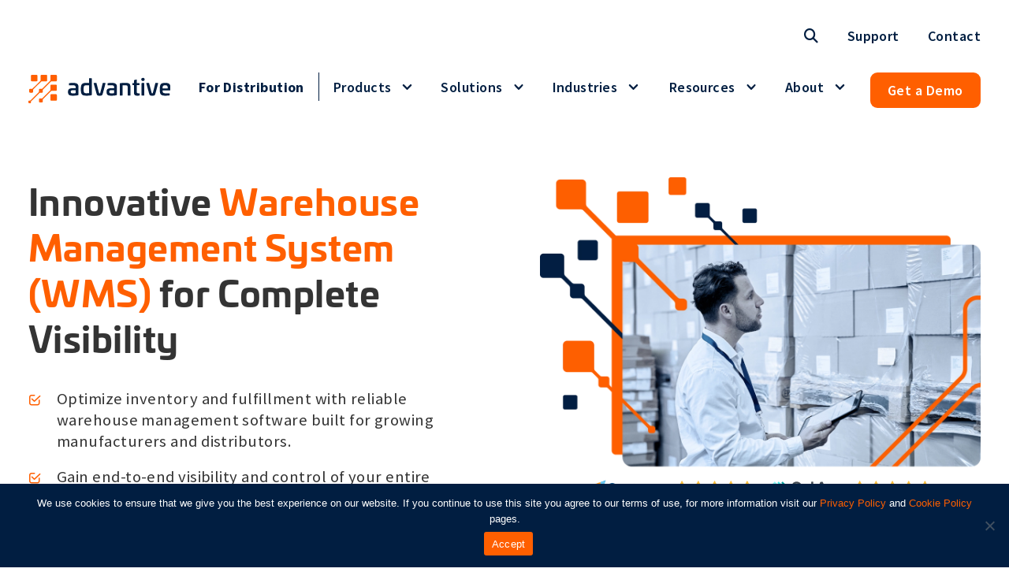

--- FILE ---
content_type: text/html; charset=UTF-8
request_url: https://www.advantive.com/solutions/wms-software/
body_size: 25732
content:
<!doctype html>
<html lang="en-US">
<head>
    <!-- Google Tag Manager -->
    <script>(function(w,d,s,l,i){w[l]=w[l]||[];w[l].push({'gtm.start':
    new Date().getTime(),event:'gtm.js'});var f=d.getElementsByTagName(s)[0],
    j=d.createElement(s),dl=l!='dataLayer'?'&l='+l:'';j.async=true;j.src=
    'https://www.googletagmanager.com/gtm.js?id='+i+dl;f.parentNode.insertBefore(j,f);
    })(window,document,'script','dataLayer','GTM-TD3WP88');</script>
    <!-- End Google Tag Manager -->

    <meta charset="utf-8">
<script>
var gform;gform||(document.addEventListener("gform_main_scripts_loaded",function(){gform.scriptsLoaded=!0}),document.addEventListener("gform/theme/scripts_loaded",function(){gform.themeScriptsLoaded=!0}),window.addEventListener("DOMContentLoaded",function(){gform.domLoaded=!0}),gform={domLoaded:!1,scriptsLoaded:!1,themeScriptsLoaded:!1,isFormEditor:()=>"function"==typeof InitializeEditor,callIfLoaded:function(o){return!(!gform.domLoaded||!gform.scriptsLoaded||!gform.themeScriptsLoaded&&!gform.isFormEditor()||(gform.isFormEditor()&&console.warn("The use of gform.initializeOnLoaded() is deprecated in the form editor context and will be removed in Gravity Forms 3.1."),o(),0))},initializeOnLoaded:function(o){gform.callIfLoaded(o)||(document.addEventListener("gform_main_scripts_loaded",()=>{gform.scriptsLoaded=!0,gform.callIfLoaded(o)}),document.addEventListener("gform/theme/scripts_loaded",()=>{gform.themeScriptsLoaded=!0,gform.callIfLoaded(o)}),window.addEventListener("DOMContentLoaded",()=>{gform.domLoaded=!0,gform.callIfLoaded(o)}))},hooks:{action:{},filter:{}},addAction:function(o,r,e,t){gform.addHook("action",o,r,e,t)},addFilter:function(o,r,e,t){gform.addHook("filter",o,r,e,t)},doAction:function(o){gform.doHook("action",o,arguments)},applyFilters:function(o){return gform.doHook("filter",o,arguments)},removeAction:function(o,r){gform.removeHook("action",o,r)},removeFilter:function(o,r,e){gform.removeHook("filter",o,r,e)},addHook:function(o,r,e,t,n){null==gform.hooks[o][r]&&(gform.hooks[o][r]=[]);var d=gform.hooks[o][r];null==n&&(n=r+"_"+d.length),gform.hooks[o][r].push({tag:n,callable:e,priority:t=null==t?10:t})},doHook:function(r,o,e){var t;if(e=Array.prototype.slice.call(e,1),null!=gform.hooks[r][o]&&((o=gform.hooks[r][o]).sort(function(o,r){return o.priority-r.priority}),o.forEach(function(o){"function"!=typeof(t=o.callable)&&(t=window[t]),"action"==r?t.apply(null,e):e[0]=t.apply(null,e)})),"filter"==r)return e[0]},removeHook:function(o,r,t,n){var e;null!=gform.hooks[o][r]&&(e=(e=gform.hooks[o][r]).filter(function(o,r,e){return!!(null!=n&&n!=o.tag||null!=t&&t!=o.priority)}),gform.hooks[o][r]=e)}});
</script>

    <meta http-equiv="x-ua-compatible" content="ie=edge">
    <meta name="viewport" content="width=device-width, initial-scale=1, shrink-to-fit=no">
    <meta name='robots' content='index, follow, max-image-preview:large, max-snippet:-1, max-video-preview:-1' />

	<!-- This site is optimized with the Yoast SEO plugin v26.6 - https://yoast.com/wordpress/plugins/seo/ -->
	<title>Warehouse Management System (WMS) Systems &amp; Software | Advantive</title>
	<meta name="description" content="Find out how to get end-to-end visibility and control of your entire supply chain with our advanced warehouse management system (WMS). Talk to an expert today!" />
	<link rel="canonical" href="https://www.advantive.com/solutions/wms-software/" />
	<meta property="og:locale" content="en_US" />
	<meta property="og:type" content="article" />
	<meta property="og:title" content="Warehouse Management System (WMS) Systems &amp; Software | Advantive" />
	<meta property="og:description" content="Find out how to get end-to-end visibility and control of your entire supply chain with our advanced warehouse management system (WMS). Talk to an expert today!" />
	<meta property="og:url" content="https://www.advantive.com/solutions/wms-software/" />
	<meta property="og:site_name" content="Advantive" />
	<meta property="article:modified_time" content="2026-01-13T21:31:50+00:00" />
	<meta name="twitter:card" content="summary_large_image" />
	<script type="application/ld+json" class="yoast-schema-graph">{"@context":"https://schema.org","@graph":[{"@type":"WebPage","@id":"https://www.advantive.com/solutions/wms-software/","url":"https://www.advantive.com/solutions/wms-software/","name":"Warehouse Management System (WMS) Systems & Software | Advantive","isPartOf":{"@id":"https://www.advantive.com/#website"},"datePublished":"2023-02-10T18:40:16+00:00","dateModified":"2026-01-13T21:31:50+00:00","description":"Find out how to get end-to-end visibility and control of your entire supply chain with our advanced warehouse management system (WMS). Talk to an expert today!","breadcrumb":{"@id":"https://www.advantive.com/solutions/wms-software/#breadcrumb"},"inLanguage":"en-US","potentialAction":[{"@type":"ReadAction","target":["https://www.advantive.com/solutions/wms-software/"]}]},{"@type":"BreadcrumbList","@id":"https://www.advantive.com/solutions/wms-software/#breadcrumb","itemListElement":[{"@type":"ListItem","position":1,"name":"Home","item":"https://www.advantive.com/"},{"@type":"ListItem","position":2,"name":"Solutions","item":"https://www.advantive.com/solutions/"},{"@type":"ListItem","position":3,"name":"Warehouse Management System (WMS)"}]},{"@type":"WebSite","@id":"https://www.advantive.com/#website","url":"https://www.advantive.com/","name":"Advantive","description":"A market leader in mission critical software for specialty manufacturing and distribution businesses","potentialAction":[{"@type":"SearchAction","target":{"@type":"EntryPoint","urlTemplate":"https://www.advantive.com/?s={search_term_string}"},"query-input":{"@type":"PropertyValueSpecification","valueRequired":true,"valueName":"search_term_string"}}],"inLanguage":"en-US"}]}</script>
	<!-- / Yoast SEO plugin. -->


<link rel="alternate" title="oEmbed (JSON)" type="application/json+oembed" href="https://www.advantive.com/wp-json/oembed/1.0/embed?url=https%3A%2F%2Fwww.advantive.com%2Fsolutions%2Fwms-software%2F" />
<link rel="alternate" title="oEmbed (XML)" type="text/xml+oembed" href="https://www.advantive.com/wp-json/oembed/1.0/embed?url=https%3A%2F%2Fwww.advantive.com%2Fsolutions%2Fwms-software%2F&#038;format=xml" />
<style id='wp-img-auto-sizes-contain-inline-css'>
img:is([sizes=auto i],[sizes^="auto," i]){contain-intrinsic-size:3000px 1500px}
/*# sourceURL=wp-img-auto-sizes-contain-inline-css */
</style>
<link rel='stylesheet' id='gp-advanced-phone-field-css' href='https://www.advantive.com/wp-content/plugins/gp-advanced-phone-field/styles/frontend.min.css?ver=1.1.9' media='all' />
<style id='safe-svg-svg-icon-style-inline-css'>
.safe-svg-cover{text-align:center}.safe-svg-cover .safe-svg-inside{display:inline-block;max-width:100%}.safe-svg-cover svg{fill:currentColor;height:100%;max-height:100%;max-width:100%;width:100%}

/*# sourceURL=https://www.advantive.com/wp-content/plugins/safe-svg/dist/safe-svg-block-frontend.css */
</style>
<link rel='stylesheet' id='cookie-notice-front-css' href='https://www.advantive.com/wp-content/plugins/cookie-notice/css/front.min.css?ver=2.5.11' media='all' />
<link rel='stylesheet' id='app/0-css' href='https://www.advantive.com/wp-content/themes/advantivetheme/public/app.b81173.css' media='all' />
<script defer='defer' src="https://www.advantive.com/wp-content/plugins/gravityforms/assets/js/dist/utils.min.js?ver=48a3755090e76a154853db28fc254681" id="gform_gravityforms_utils-js"></script>
<link rel="https://api.w.org/" href="https://www.advantive.com/wp-json/" /><link rel="alternate" title="JSON" type="application/json" href="https://www.advantive.com/wp-json/wp/v2/pages/143" /><link rel="EditURI" type="application/rsd+xml" title="RSD" href="https://www.advantive.com/xmlrpc.php?rsd" />
<link rel='shortlink' href='https://www.advantive.com/?p=143' />
<link rel="icon" href="https://www.advantive.com/wp-content/uploads/2023/04/cropped-Advantive-Favicon-32x32.png" sizes="32x32" />
<link rel="icon" href="https://www.advantive.com/wp-content/uploads/2023/04/cropped-Advantive-Favicon-192x192.png" sizes="192x192" />
<link rel="apple-touch-icon" href="https://www.advantive.com/wp-content/uploads/2023/04/cropped-Advantive-Favicon-180x180.png" />
<meta name="msapplication-TileImage" content="https://www.advantive.com/wp-content/uploads/2023/04/cropped-Advantive-Favicon-270x270.png" />
      
            <script src=https://px.midbound.ai/cmdek19oa0001s601eb8gl4b1 async></script>
<!-- Start cookieyes banner --> <script id="cookieyes" type="text/javascript" src="https://cdn-cookieyes.com/client_data/961ef720441afac006b4e1f3/script.js"></script> <!-- End cookieyes banner -->    
    
    <link rel="preconnect" href="https://fonts.googleapis.com">
    <link rel="preconnect" href="https://fonts.gstatic.com" crossorigin>
    <link rel="preconnect" href="https://use.typekit.net" crossorigin>

    
    <script defer src="https://cdn.jsdelivr.net/npm/@alpinejs/focus@3.x.x/dist/cdn.min.js"></script>
    <script src="https://cdn.jsdelivr.net/npm/alpinejs@3.x.x/dist/cdn.min.js" defer></script>
</head>
  
<body class="wp-singular page-template-default page page-id-143 page-child parent-pageid-135 wp-embed-responsive wp-theme-advantivetheme cookies-not-set wms-software" 
    x-data="{ 
        atTop: (window.pageYOffset > 80) ? false : true,
        openModal: false,
        modalTitle: '',
        modalSrc: '',
        modalSrcEnd: '?amp;showinfo=0&amp;modestbranding=1&amp;autoplay=1',
    }"
    x-on:scroll.window="atTop = (window.pageYOffset > 80) ? false : true;" 
    x-on:keydown.escape="openModal = false; modalSrc = '';" 
>

    <!-- Google Tag Manager (noscript) -->
    <noscript><iframe src="https://www.googletagmanager.com/ns.html?id=GTM-TD3WP88" height="0" width="0" style="display:none;visibility:hidden"></iframe></noscript>
    <!-- End Google Tag Manager (noscript) -->

    
    <header
    class="fixed top-0 z-30 p-0 px-0 m-0 banner xl:mx-auto"
    x-data="{ mobileMenuOpen: false }"
>
    <nav class="z-50 fixed w-full text-main bg-body transition-height duration-500 ease-in-out overflow-hidden flex flex-col" :class="atTop ? '' : 'shadow-lg not-at-top';">

        
        <div class="top-navigation hidden xl:flex justify-end container mx-auto pt-6 px-9 xl:px-8">
                            <div class="menu-top-navigation-container"><ul id="menu-top-navigation" class="space-x-0 list-none flex"><li class=' menu-item menu-item-type-custom menu-item-object-custom  z-30 pt-1' ><a href="/?s=" class="flex items-center " target=""><i class="fa-solid fa-magnifying-glass pt-1"></i></a></li>
<li class=' menu-item menu-item-type-post_type menu-item-object-page  z-30 pt-1' ><a href="https://www.advantive.com/support/" class="flex items-center " target="">Support</a></li>
<li class=' menu-item menu-item-type-post_type menu-item-object-page  z-30 pt-1' ><a href="https://www.advantive.com/contact/" class="flex items-center " target="">Contact</a></li>
</ul></div>
                    </div>

        
        <div class="container px-0 xl:px-4 mx-auto xl:h-25">
            <div class="relative flex items-center justify-between h-16 xl:h-24">

                <div class="flex items-center justify-center flex-1 lg:items-stretch lg:justify-start">

                    
                    <div class="inset-y-0 right-0 flex items-center xl:hidden absolute left-4"> 
                        <button type="button"
                            class="inline-flex items-center justify-center p-2 text-primary focus:outline-none focus:ring-0 focus:ring-inset focus:ring-primary mr-4"
                            aria-controls="mobile-menu" aria-expanded="false"
                            x-on:click="mobileMenuOpen = ! mobileMenuOpen">
                            <span class="sr-only">Open main menu</span>
                            <svg class="w-6 h-6" xmlns="http://www.w3.org/2000/svg" fill="none"
                                viewBox="0 0 24 24" stroke="currentColor" x-cloak
                                :class="mobileMenuOpen ? 'hidden' : 'block'"
                            >
                                <path stroke-linecap="round" stroke-linejoin="round" stroke-width="2"
                                    d="M4 6h16M4 12h16M4 18h16" />
                            </svg>
                            <svg class="w-6 h-6" xmlns="http://www.w3.org/2000/svg" fill="none"
                                viewBox="0 0 24 24" stroke="currentColor" x-cloak
                                :class="mobileMenuOpen ? 'block' : 'hidden'"
                            >
                                <path stroke-linecap="round" stroke-linejoin="round" stroke-width="2"
                                    d="M6 18L18 6M6 6l12 12" />
                            </svg>
                        </button>
                    </div>
                    

                    
                    <div class="z-20 flex items-center flex-shrink-0 lg:ml-16 xl:ml-0">

                        
                        <a href="/" title="Advantive Home">
                            <img class="block h-8 w-auto" src="https://www.advantive.com/wp-content/uploads/2023/02/advantive-logo-color.svg" alt="Advantive Logo" width="160" height="32">
                            
                        </a>

                    </div>

                    
                    <div class="hidden xl:flex xl:items-center xl:w-full">
                        <div class="flex space-x-4">

                                                        
                            
                                                            <div class="menu-distribution-container"><ul id="menu-distribution" class="space-x-0 list-none flex"><li class='section-parent menu-item menu-item-type-post_type menu-item-object-page ' ><a href="https://www.advantive.com/industry/distribution/" class="flex items-center " target=""><strong>For Distribution </strong></a></li>
<li class='dropdown menu-item menu-item-type-custom menu-item-object-custom menu-item-has-children ' 
                x-data="{ open: false, thisMenuId: '6300', open: false }"
                @mouseover="open = true;"
                @mouseover.away="open = false;"
                :class="open ? 'dropdown-open' : ''"
            ><span class="text-sm">Products
                <svg class='w-5 h-5 ml-2 -mr-1' xmlns='http://www.w3.org/2000/svg' viewBox='0 0 20 20' fill='currentColor' aria-hidden='true'>
                    <path fill-rule='evenodd' d='M5.293 7.293a1 1 0 011.414 0L10 10.586l3.293-3.293a1 1 0 111.414 1.414l-4 4a1 1 0 01-1.414 0l-4-4a1 1 0 010-1.414z' clip-rule='evenodd' />
                </svg>
            </span><div class='w-screen h-screen backdrop-blur-md fixed left-0' style='backdrop-filter: blur(12px);background: transparent;' x-show="open" x-transition.origin.top.duration.100ms @mouseover.stop="open = false;"></div><ul  class="list-none sub-menu fixed left-0 py-2 bg-transparent" 
                x-show="open"
                x-cloak
                @click.away="open = false;"
                x-transition.origin.top.duration.100ms
            ><div class='shadow-lg bg-body'><div class='container mx-auto grid grid-flow-col'><li class='inner-menu-title menu-item menu-item-type-custom menu-item-object-custom menu-item-has-children ' ><span class="text-sm">ERP</span><ul  class="list-none inner-menu flex flex-col" ><li class=' menu-item menu-item-type-post_type menu-item-object-page ' ><a href="https://www.advantive.com/products/comsense/" class="flex items-center " target="">Comsense</a><div class="menu-description">Architectural Openings Distribution ERP</div></li>
<li class=' menu-item menu-item-type-post_type menu-item-object-page ' ><a href="https://www.advantive.com/products/ddi-system/" class="flex items-center " target="">DDI System</a><div class="menu-description">Wholesale Distribution ERP</div></li>
<li class=' menu-item menu-item-type-post_type menu-item-object-page ' ><a href="https://www.advantive.com/products/distribution-one/" class="flex items-center " target="">Distribution One</a><div class="menu-description">Fasteners &#038; Bearings Distribution ERP</div></li>
	</ul>
</li>
<li class='inner-menu-title menu-item menu-item-type-custom menu-item-object-custom menu-item-has-children ' ><span class="text-sm">eCommerce</span><ul  class="list-none inner-menu flex flex-col" ><li class=' menu-item menu-item-type-post_type menu-item-object-page ' ><a href="https://www.advantive.com/products/commerce-vision/" class="flex items-center " target="">Commerce Vision</a><div class="menu-description">Powerful B2B eCommerce Tools</div></li>
<li class=' menu-item menu-item-type-post_type menu-item-object-page ' ><a href="https://www.advantive.com/products/lucy/" class="flex items-center " target="">Lucy</a><div class="menu-description">Sales Order Automation by Commerce Vision</div></li>
<li class=' menu-item menu-item-type-post_type menu-item-object-page ' ><a href="https://www.advantive.com/products/opmetrix/" class="flex items-center " target="">Opmetrix</a><div class="menu-description">Field Sales Tool by Commerce Vision</div></li>
<li class=' menu-item menu-item-type-post_type menu-item-object-page ' ><a href="https://www.advantive.com/products/pepperi/" class="flex items-center " target="">Pepperi</a><div class="menu-description">B2B eCommerce Made Simple</div></li>
	</ul>
</li>
<li class='inner-menu-title menu-item menu-item-type-custom menu-item-object-custom menu-item-has-children ' ><span class="text-sm">3PL</span><ul  class="list-none inner-menu flex flex-col" ><li class=' menu-item menu-item-type-post_type menu-item-object-page ' ><a href="https://www.advantive.com/products/veracore/" class="flex items-center " target="">VeraCore</a><div class="menu-description">3PL Fulfillment SaaS Platform</div></li>
	</ul>
</li>
</ul>
</li>
<li class='dropdown menu-item menu-item-type-custom menu-item-object-custom current-menu-ancestor menu-item-has-children ' 
                x-data="{ open: false, thisMenuId: '6312', open: false }"
                @mouseover="open = true;"
                @mouseover.away="open = false;"
                :class="open ? 'dropdown-open' : ''"
            ><span class="text-sm">Solutions
                <svg class='w-5 h-5 ml-2 -mr-1' xmlns='http://www.w3.org/2000/svg' viewBox='0 0 20 20' fill='currentColor' aria-hidden='true'>
                    <path fill-rule='evenodd' d='M5.293 7.293a1 1 0 011.414 0L10 10.586l3.293-3.293a1 1 0 111.414 1.414l-4 4a1 1 0 01-1.414 0l-4-4a1 1 0 010-1.414z' clip-rule='evenodd' />
                </svg>
            </span><div class='w-screen h-screen backdrop-blur-md fixed left-0' style='backdrop-filter: blur(12px);background: transparent;' x-show="open" x-transition.origin.top.duration.100ms @mouseover.stop="open = false;"></div><ul  class="list-none sub-menu fixed left-0 py-2 bg-transparent" 
                x-show="open"
                x-cloak
                @click.away="open = false;"
                x-transition.origin.top.duration.100ms
            ><div class='shadow-lg bg-body'><div class='container mx-auto grid grid-flow-col'><li class='inner-menu-title menu-item menu-item-type-custom menu-item-object-custom current-menu-ancestor current-menu-parent menu-item-has-children ' ><span class="text-sm">Operations</span><ul  class="list-none inner-menu flex flex-col" ><li class=' menu-item menu-item-type-post_type menu-item-object-page current-menu-item page_item page-item-143 current_page_item ' ><a href="https://www.advantive.com/solutions/wms-software/" class="flex items-center " target="">Warehouse Management System (WMS)</a></li>
<li class=' menu-item menu-item-type-post_type menu-item-object-page ' ><a href="https://www.advantive.com/solutions/inventory-management/" class="flex items-center " target="">Inventory Management</a></li>
<li class=' menu-item menu-item-type-post_type menu-item-object-page ' ><a href="https://www.advantive.com/solutions/order-management-software/" class="flex items-center " target="">Order Management</a></li>
<li class=' menu-item menu-item-type-post_type menu-item-object-page ' ><a href="https://www.advantive.com/solutions/smart-shipping/" class="flex items-center " target="">Smart Shipping</a></li>
<li class=' menu-item menu-item-type-post_type menu-item-object-page ' ><a href="https://www.advantive.com/solutions/direct-store-delivery-software/" class="flex items-center " target="">Direct Store Delivery/Route Accounting</a></li>
<li class=' menu-item menu-item-type-post_type menu-item-object-page ' ><a href="https://www.advantive.com/solutions/smart-3pl-fulfillment/" class="flex items-center " target="">Smart 3PL Fulfillment</a></li>
<li class=' menu-item menu-item-type-post_type menu-item-object-page ' ><a href="https://www.advantive.com/solutions/field-sales-software/" class="flex items-center " target="">Field Sales Software</a></li>
	</ul>
</li>
<li class='inner-menu-title menu-item menu-item-type-custom menu-item-object-custom menu-item-has-children ' ><span class="text-sm">Sales</span><ul  class="list-none inner-menu flex flex-col" ><li class=' menu-item menu-item-type-post_type menu-item-object-page ' ><a href="https://www.advantive.com/solutions/pos-software/" class="flex items-center " target="">Point-of-Sale (POS)</a></li>
<li class=' menu-item menu-item-type-post_type menu-item-object-page ' ><a href="https://www.advantive.com/solutions/ecommerce-software/" class="flex items-center " target="">eCommerce</a></li>
<li class=' menu-item menu-item-type-post_type menu-item-object-page ' ><a href="https://www.advantive.com/solutions/sales-order-automation-software/" class="flex items-center " target="">Sales Order Automation</a></li>
	</ul>
</li>
<li class='inner-menu-title menu-item menu-item-type-custom menu-item-object-custom menu-item-has-children ' ><span class="text-sm">Supply Chain</span><ul  class="list-none inner-menu flex flex-col" ><li class=' menu-item menu-item-type-post_type menu-item-object-page ' ><a href="https://www.advantive.com/solutions/scm-software-distribution/" class="flex items-center " target="">Supply Chain Management (SCM)</a></li>
<li class=' menu-item menu-item-type-post_type menu-item-object-page ' ><a href="https://www.advantive.com/solutions/vmi-software/" class="flex items-center " target="">Vendor Managed Inventory (VMI)</a></li>
	</ul>
</li>
<li class='inner-menu-title menu-item menu-item-type-custom menu-item-object-custom menu-item-has-children ' ><span class="text-sm">ERP & Core</span><ul  class="list-none inner-menu flex flex-col" ><li class=' menu-item menu-item-type-post_type menu-item-object-page ' ><a href="https://www.advantive.com/solutions/erp-software-distribution/" class="flex items-center " target="">Enterprise Resource Planning (ERP)</a></li>
	</ul>
</li>
</ul>
</li>
<li class='dropdown menu-item menu-item-type-custom menu-item-object-custom menu-item-has-children ' 
                x-data="{ open: false, thisMenuId: '6313', open: false }"
                @mouseover="open = true;"
                @mouseover.away="open = false;"
                :class="open ? 'dropdown-open' : ''"
            ><span class="text-sm">Industries
                <svg class='w-5 h-5 ml-2 -mr-1' xmlns='http://www.w3.org/2000/svg' viewBox='0 0 20 20' fill='currentColor' aria-hidden='true'>
                    <path fill-rule='evenodd' d='M5.293 7.293a1 1 0 011.414 0L10 10.586l3.293-3.293a1 1 0 111.414 1.414l-4 4a1 1 0 01-1.414 0l-4-4a1 1 0 010-1.414z' clip-rule='evenodd' />
                </svg>
            </span><div class='w-screen h-screen backdrop-blur-md fixed left-0' style='backdrop-filter: blur(12px);background: transparent;' x-show="open" x-transition.origin.top.duration.100ms @mouseover.stop="open = false;"></div><ul  class="list-none sub-menu fixed left-0 py-2 bg-transparent" 
                x-show="open"
                x-cloak
                @click.away="open = false;"
                x-transition.origin.top.duration.100ms
            ><div class='shadow-lg bg-body'><div class='container mx-auto grid grid-flow-col'><li class=' menu-item menu-item-type-custom menu-item-object-custom menu-item-has-children ' ><span class="text-sm"> </span><ul  class="list-none inner-menu flex flex-col" ><li class=' menu-item menu-item-type-post_type menu-item-object-page ' ><a href="https://www.advantive.com/industry/distribution/janitorial-sanitation-software/" class="flex items-center " target="">Janitorial Sanitation</a></li>
<li class=' menu-item menu-item-type-post_type menu-item-object-page ' ><a href="https://www.advantive.com/industry/distribution/bearings-power-transmission-software/" class="flex items-center " target="">Bearings &#038; Power Transmission</a></li>
<li class=' menu-item menu-item-type-post_type menu-item-object-page ' ><a href="https://www.advantive.com/industry/distribution/hvac-software/" class="flex items-center " target="">HVAC</a></li>
	</ul>
</li>
<li class=' menu-item menu-item-type-custom menu-item-object-custom menu-item-has-children ' ><span class="text-sm"> </span><ul  class="list-none inner-menu flex flex-col" ><li class=' menu-item menu-item-type-post_type menu-item-object-page ' ><a href="https://www.advantive.com/industry/distribution/foodservice-equipment-supply-software/" class="flex items-center " target="">Foodservice Equipment Supply</a></li>
<li class=' menu-item menu-item-type-post_type menu-item-object-page ' ><a href="https://www.advantive.com/industry/distribution/door-safety-hardware/" class="flex items-center " target="">Door Safety Hardware</a></li>
<li class=' menu-item menu-item-type-post_type menu-item-object-page ' ><a href="https://www.advantive.com/industry/distribution/retail-fulfillment-software/" class="flex items-center " target="">Retail Fulfillment</a></li>
	</ul>
</li>
<li class=' menu-item menu-item-type-custom menu-item-object-custom menu-item-has-children ' ><span class="text-sm"> </span><ul  class="list-none inner-menu flex flex-col" ><li class=' menu-item menu-item-type-post_type menu-item-object-page ' ><a href="https://www.advantive.com/industry/distribution/paper-packaging-software/" class="flex items-center " target="">Paper Packaging</a></li>
<li class=' menu-item menu-item-type-post_type menu-item-object-page ' ><a href="https://www.advantive.com/industry/distribution/hose-accessory-software/" class="flex items-center " target="">Hose &#038; Accessory</a></li>
<li class=' menu-item menu-item-type-post_type menu-item-object-page ' ><a href="https://www.advantive.com/industry/distribution/fastener-software/" class="flex items-center " target="">Fasteners</a></li>
	</ul>
</li>
</ul>
</li>
</ul></div>
                            
                        </div>
                    </div>
                </div>

                <div class="z-20 hidden inset-y-0 right-0 items-center pr-2 sm:static sm:inset-auto sm:ml-6 sm:pr-0" :class="mobileMenuOpen ? 'hidden' : 'md:flex'">
                    <div class="flex space-x-4 mr-4">

                                                    <div class="menu-secondary-navigation-container"><ul id="menu-secondary-navigation" class="space-x-0 list-none flex"><li class='dropdown menu-item menu-item-type-custom menu-item-object-custom menu-item-has-children  z-30 pt-1' 
                x-data="{ open: false }"
                @mouseover="open = true;"
                @mouseover.away="open = false;"
                :class="open ? 'dropdown-open' : ''"
            ><a href="/resources/" class="flex items-center " target="">Resources
                <svg class='w-5 h-5 ml-2 -mr-1' xmlns='http://www.w3.org/2000/svg' viewBox='0 0 20 20' fill='currentColor' aria-hidden='true'>
                    <path fill-rule='evenodd' d='M5.293 7.293a1 1 0 011.414 0L10 10.586l3.293-3.293a1 1 0 111.414 1.414l-4 4a1 1 0 01-1.414 0l-4-4a1 1 0 010-1.414z' clip-rule='evenodd' />
                </svg>
            </a><div class='w-screen h-screen backdrop-blur-md fixed left-0' style='backdrop-filter: blur(12px);background: transparent;' x-show="open" x-transition.origin.top.duration.100ms @mouseover.stop="open = false;"></div><ul  class="list-none sub-menu fixed bg-body grid grid-flow-col pt-[32px]" 
                x-show="open"
                x-cloak
                @click.away="open = false;"
                x-transition.origin.top.duration.100ms
            ><div class='shadow-lg bg-body absolute -left-[2400px] w-[3500px] h-[105%] translate-y-0' 
                x-show="open"
                x-cloak
                @click.away="open = false;"
                x-transition.origin.top.duration.100ms
            ></div><li class=' menu-item menu-item-type-post_type menu-item-object-page col-span-full px-6 z-30 pt-1' ><a href="https://www.advantive.com/blog/" class="flex items-center " target="">Blogs</a></li>
<li class=' menu-item menu-item-type-custom menu-item-object-custom col-span-full px-6 z-30 pt-1' ><a href="/case-studies/" class="flex items-center " target="">Case Studies</a></li>
<li class=' menu-item menu-item-type-custom menu-item-object-custom col-span-full px-6 z-30 pt-1' ><a href="/resources/?content-types=guide" class="flex items-center " target="">Guides & Whitepapers</a></li>
<li class=' menu-item menu-item-type-custom menu-item-object-custom col-span-full px-6 z-30 pt-1' ><a href="/resources/?content-types=video" class="flex items-center " target="">Videos & Webinars</a></li>
</ul>
</li>
<li class='dropdown menu-item menu-item-type-post_type menu-item-object-page menu-item-has-children  z-30 pt-1' 
                x-data="{ open: false }"
                @mouseover="open = true;"
                @mouseover.away="open = false;"
                :class="open ? 'dropdown-open' : ''"
            ><a href="https://www.advantive.com/about/" class="flex items-center " target="">About
                <svg class='w-5 h-5 ml-2 -mr-1' xmlns='http://www.w3.org/2000/svg' viewBox='0 0 20 20' fill='currentColor' aria-hidden='true'>
                    <path fill-rule='evenodd' d='M5.293 7.293a1 1 0 011.414 0L10 10.586l3.293-3.293a1 1 0 111.414 1.414l-4 4a1 1 0 01-1.414 0l-4-4a1 1 0 010-1.414z' clip-rule='evenodd' />
                </svg>
            </a><div class='w-screen h-screen backdrop-blur-md fixed left-0' style='backdrop-filter: blur(12px);background: transparent;' x-show="open" x-transition.origin.top.duration.100ms @mouseover.stop="open = false;"></div><ul  class="list-none sub-menu fixed bg-body grid grid-flow-col pt-[32px]" 
                x-show="open"
                x-cloak
                @click.away="open = false;"
                x-transition.origin.top.duration.100ms
            ><div class='shadow-lg bg-body absolute -left-[2400px] w-[3500px] h-[105%] translate-y-0' 
                x-show="open"
                x-cloak
                @click.away="open = false;"
                x-transition.origin.top.duration.100ms
            ></div><li class=' menu-item menu-item-type-post_type menu-item-object-page col-span-full px-6 z-30 pt-1' ><a href="https://www.advantive.com/about/advantive-one/" class="flex items-center " target="">Advantive ONE</a></li>
<li class=' menu-item menu-item-type-post_type menu-item-object-page col-span-full px-6 z-30 pt-1' ><a href="https://www.advantive.com/about/careers/" class="flex items-center " target="">Careers</a></li>
<li class=' menu-item menu-item-type-custom menu-item-object-custom col-span-full px-6 z-30 pt-1' ><a href="/about/leadership/" class="flex items-center " target="">Leadership Team</a></li>
<li class=' menu-item menu-item-type-post_type menu-item-object-page col-span-full px-6 z-30 pt-1' ><a href="https://www.advantive.com/about/locations/" class="flex items-center " target="">Locations</a></li>
<li class=' menu-item menu-item-type-custom menu-item-object-custom col-span-full px-6 z-30 pt-1' ><a href="/newsroom/" class="flex items-center " target="">Newsroom</a></li>
<li class=' menu-item menu-item-type-custom menu-item-object-custom col-span-full px-6 z-30 pt-1' ><a href="/events/" class="flex items-center " target="">Events</a></li>
</ul>
</li>
<li class='make-button menu-item menu-item-type-custom menu-item-object-custom  z-30 pt-1' ><a href="/get-a-demo/" class="flex items-center " target="">Get a Demo</a></li>
</ul></div>
                        
                    </div>
                </div>

            </div>
        </div>

    </nav>

    
    <div class="bg-body mobile-menu xl:hidden">
        <div class="fixed inset-0 z-40 flex transition-opacity xl:hidden" role="dialog" aria-modal="true" x-cloak
            x-show.transition.opacity="mobileMenuOpen">
            <div class="relative flex flex-col w-screen pb-12 transition-opacity shadow-xl bg-menu overflow-y-auto"
                x-show="mobileMenuOpen" x-transition:enter="transition-opacity ease-out duration-300"
                x-transition:enter-start="opacity-0" x-transition:enter-end="opacity-100"
                x-transition:leave="transition-opacity ease-linear duration-300" x-transition:leave-start="opacity-100"
                x-transition:leave-end="opacity-0"
            >

                <div class="fixed w-screen h-full px-2 pt-2 pb-3 mt-16 overflow-scroll bg-menu text-primary pr-14">

                    <a href="/" class="flex items-center mt-2 mb-4"><strong>Home</strong></a>

                                        
                    
                                            <div class="menu-distribution-container"><ul id="menu-distribution-1" class="space-x-0 list-none flex flex-col text-xl gap-y-3 mb-3"><li class='section-parent menu-item menu-item-type-post_type menu-item-object-page ' x-data="{ open: false }" @click="open = true"><a href="https://www.advantive.com/industry/distribution/" class="flex items-center mt-2 "><strong>For Distribution </strong></a></li>
<li class='dropdown menu-item menu-item-type-custom menu-item-object-custom menu-item-has-children ' x-data="{ open: false }" @click="open = true"><span class="flex mt-2 text-lg">Products
                <svg class='w-5 h-5 mt-1 ml-2 -mr-1' xmlns='http://www.w3.org/2000/svg' viewBox='0 0 20 20' fill='currentColor' aria-hidden='true'>
                    <path fill-rule='evenodd' d='M5.293 7.293a1 1 0 011.414 0L10 10.586l3.293-3.293a1 1 0 111.414 1.414l-4 4a1 1 0 01-1.414 0l-4-4a1 1 0 010-1.414z' clip-rule='evenodd' />
                </svg>
            </span><ul  class="sub-menu list-none relative text-lg absolute mt-2 -mt-1 grid grid-flow-row gap-x-5 py-2" x-show="open" x-cloak @click.away="open = false"><li class='inner-menu-title menu-item menu-item-type-custom menu-item-object-custom menu-item-has-children ' ><span class="flex mt-2 text-lg">ERP</span><ul  class="sub-menu list-none relative text-lg flex flex-col" ><li class=' menu-item menu-item-type-post_type menu-item-object-page ' ><a href="https://www.advantive.com/products/comsense/" class="flex items-center mt-2 ">Comsense</a></li>
<li class=' menu-item menu-item-type-post_type menu-item-object-page ' ><a href="https://www.advantive.com/products/ddi-system/" class="flex items-center mt-2 ">DDI System</a></li>
<li class=' menu-item menu-item-type-post_type menu-item-object-page ' ><a href="https://www.advantive.com/products/distribution-one/" class="flex items-center mt-2 ">Distribution One</a></li>
	</ul>
</li>
<li class='inner-menu-title menu-item menu-item-type-custom menu-item-object-custom menu-item-has-children ' ><span class="flex mt-2 text-lg">eCommerce</span><ul  class="sub-menu list-none relative text-lg flex flex-col" ><li class=' menu-item menu-item-type-post_type menu-item-object-page ' ><a href="https://www.advantive.com/products/commerce-vision/" class="flex items-center mt-2 ">Commerce Vision</a></li>
<li class=' menu-item menu-item-type-post_type menu-item-object-page ' ><a href="https://www.advantive.com/products/lucy/" class="flex items-center mt-2 ">Lucy</a></li>
<li class=' menu-item menu-item-type-post_type menu-item-object-page ' ><a href="https://www.advantive.com/products/opmetrix/" class="flex items-center mt-2 ">Opmetrix</a></li>
<li class=' menu-item menu-item-type-post_type menu-item-object-page ' ><a href="https://www.advantive.com/products/pepperi/" class="flex items-center mt-2 ">Pepperi</a></li>
	</ul>
</li>
<li class='inner-menu-title menu-item menu-item-type-custom menu-item-object-custom menu-item-has-children ' ><span class="flex mt-2 text-lg">3PL</span><ul  class="sub-menu list-none relative text-lg flex flex-col" ><li class=' menu-item menu-item-type-post_type menu-item-object-page ' ><a href="https://www.advantive.com/products/veracore/" class="flex items-center mt-2 ">VeraCore</a></li>
	</ul>
</li>
</ul>
</li>
<li class='dropdown menu-item menu-item-type-custom menu-item-object-custom current-menu-ancestor menu-item-has-children ' x-data="{ open: false }" @click="open = true"><span class="flex mt-2 text-lg">Solutions
                <svg class='w-5 h-5 mt-1 ml-2 -mr-1' xmlns='http://www.w3.org/2000/svg' viewBox='0 0 20 20' fill='currentColor' aria-hidden='true'>
                    <path fill-rule='evenodd' d='M5.293 7.293a1 1 0 011.414 0L10 10.586l3.293-3.293a1 1 0 111.414 1.414l-4 4a1 1 0 01-1.414 0l-4-4a1 1 0 010-1.414z' clip-rule='evenodd' />
                </svg>
            </span><ul  class="sub-menu list-none relative text-lg absolute mt-2 -mt-1 grid grid-flow-row gap-x-5 py-2" x-show="open" x-cloak @click.away="open = false"><li class='inner-menu-title menu-item menu-item-type-custom menu-item-object-custom current-menu-ancestor current-menu-parent menu-item-has-children ' ><span class="flex mt-2 text-lg">Operations</span><ul  class="sub-menu list-none relative text-lg flex flex-col" ><li class=' menu-item menu-item-type-post_type menu-item-object-page current-menu-item page_item page-item-143 current_page_item ' ><a href="https://www.advantive.com/solutions/wms-software/" class="flex items-center mt-2 ">Warehouse Management System (WMS)</a></li>
<li class=' menu-item menu-item-type-post_type menu-item-object-page ' ><a href="https://www.advantive.com/solutions/inventory-management/" class="flex items-center mt-2 ">Inventory Management</a></li>
<li class=' menu-item menu-item-type-post_type menu-item-object-page ' ><a href="https://www.advantive.com/solutions/order-management-software/" class="flex items-center mt-2 ">Order Management</a></li>
<li class=' menu-item menu-item-type-post_type menu-item-object-page ' ><a href="https://www.advantive.com/solutions/smart-shipping/" class="flex items-center mt-2 ">Smart Shipping</a></li>
<li class=' menu-item menu-item-type-post_type menu-item-object-page ' ><a href="https://www.advantive.com/solutions/direct-store-delivery-software/" class="flex items-center mt-2 ">Direct Store Delivery/Route Accounting</a></li>
<li class=' menu-item menu-item-type-post_type menu-item-object-page ' ><a href="https://www.advantive.com/solutions/smart-3pl-fulfillment/" class="flex items-center mt-2 ">Smart 3PL Fulfillment</a></li>
<li class=' menu-item menu-item-type-post_type menu-item-object-page ' ><a href="https://www.advantive.com/solutions/field-sales-software/" class="flex items-center mt-2 ">Field Sales Software</a></li>
	</ul>
</li>
<li class='inner-menu-title menu-item menu-item-type-custom menu-item-object-custom menu-item-has-children ' ><span class="flex mt-2 text-lg">Sales</span><ul  class="sub-menu list-none relative text-lg flex flex-col" ><li class=' menu-item menu-item-type-post_type menu-item-object-page ' ><a href="https://www.advantive.com/solutions/pos-software/" class="flex items-center mt-2 ">Point-of-Sale (POS)</a></li>
<li class=' menu-item menu-item-type-post_type menu-item-object-page ' ><a href="https://www.advantive.com/solutions/ecommerce-software/" class="flex items-center mt-2 ">eCommerce</a></li>
<li class=' menu-item menu-item-type-post_type menu-item-object-page ' ><a href="https://www.advantive.com/solutions/sales-order-automation-software/" class="flex items-center mt-2 ">Sales Order Automation</a></li>
	</ul>
</li>
<li class='inner-menu-title menu-item menu-item-type-custom menu-item-object-custom menu-item-has-children ' ><span class="flex mt-2 text-lg">Supply Chain</span><ul  class="sub-menu list-none relative text-lg flex flex-col" ><li class=' menu-item menu-item-type-post_type menu-item-object-page ' ><a href="https://www.advantive.com/solutions/scm-software-distribution/" class="flex items-center mt-2 ">Supply Chain Management (SCM)</a></li>
<li class=' menu-item menu-item-type-post_type menu-item-object-page ' ><a href="https://www.advantive.com/solutions/vmi-software/" class="flex items-center mt-2 ">Vendor Managed Inventory (VMI)</a></li>
	</ul>
</li>
<li class='inner-menu-title menu-item menu-item-type-custom menu-item-object-custom menu-item-has-children ' ><span class="flex mt-2 text-lg">ERP & Core</span><ul  class="sub-menu list-none relative text-lg flex flex-col" ><li class=' menu-item menu-item-type-post_type menu-item-object-page ' ><a href="https://www.advantive.com/solutions/erp-software-distribution/" class="flex items-center mt-2 ">Enterprise Resource Planning (ERP)</a></li>
	</ul>
</li>
</ul>
</li>
<li class='dropdown menu-item menu-item-type-custom menu-item-object-custom menu-item-has-children ' x-data="{ open: false }" @click="open = true"><span class="flex mt-2 text-lg">Industries
                <svg class='w-5 h-5 mt-1 ml-2 -mr-1' xmlns='http://www.w3.org/2000/svg' viewBox='0 0 20 20' fill='currentColor' aria-hidden='true'>
                    <path fill-rule='evenodd' d='M5.293 7.293a1 1 0 011.414 0L10 10.586l3.293-3.293a1 1 0 111.414 1.414l-4 4a1 1 0 01-1.414 0l-4-4a1 1 0 010-1.414z' clip-rule='evenodd' />
                </svg>
            </span><ul  class="sub-menu list-none relative text-lg absolute mt-2 -mt-1 grid grid-flow-row gap-x-5 py-2" x-show="open" x-cloak @click.away="open = false"><li class=' menu-item menu-item-type-custom menu-item-object-custom menu-item-has-children ' ><span class="flex mt-2 text-lg"> </span><ul  class="sub-menu list-none relative text-lg flex flex-col" ><li class=' menu-item menu-item-type-post_type menu-item-object-page ' ><a href="https://www.advantive.com/industry/distribution/janitorial-sanitation-software/" class="flex items-center mt-2 ">Janitorial Sanitation</a></li>
<li class=' menu-item menu-item-type-post_type menu-item-object-page ' ><a href="https://www.advantive.com/industry/distribution/bearings-power-transmission-software/" class="flex items-center mt-2 ">Bearings &#038; Power Transmission</a></li>
<li class=' menu-item menu-item-type-post_type menu-item-object-page ' ><a href="https://www.advantive.com/industry/distribution/hvac-software/" class="flex items-center mt-2 ">HVAC</a></li>
	</ul>
</li>
<li class=' menu-item menu-item-type-custom menu-item-object-custom menu-item-has-children ' ><span class="flex mt-2 text-lg"> </span><ul  class="sub-menu list-none relative text-lg flex flex-col" ><li class=' menu-item menu-item-type-post_type menu-item-object-page ' ><a href="https://www.advantive.com/industry/distribution/foodservice-equipment-supply-software/" class="flex items-center mt-2 ">Foodservice Equipment Supply</a></li>
<li class=' menu-item menu-item-type-post_type menu-item-object-page ' ><a href="https://www.advantive.com/industry/distribution/door-safety-hardware/" class="flex items-center mt-2 ">Door Safety Hardware</a></li>
<li class=' menu-item menu-item-type-post_type menu-item-object-page ' ><a href="https://www.advantive.com/industry/distribution/retail-fulfillment-software/" class="flex items-center mt-2 ">Retail Fulfillment</a></li>
	</ul>
</li>
<li class=' menu-item menu-item-type-custom menu-item-object-custom menu-item-has-children ' ><span class="flex mt-2 text-lg"> </span><ul  class="sub-menu list-none relative text-lg flex flex-col" ><li class=' menu-item menu-item-type-post_type menu-item-object-page ' ><a href="https://www.advantive.com/industry/distribution/paper-packaging-software/" class="flex items-center mt-2 ">Paper Packaging</a></li>
<li class=' menu-item menu-item-type-post_type menu-item-object-page ' ><a href="https://www.advantive.com/industry/distribution/hose-accessory-software/" class="flex items-center mt-2 ">Hose &#038; Accessory</a></li>
<li class=' menu-item menu-item-type-post_type menu-item-object-page ' ><a href="https://www.advantive.com/industry/distribution/fastener-software/" class="flex items-center mt-2 ">Fasteners</a></li>
	</ul>
</li>
</ul>
</li>
</ul></div>
                    
                                            <div class="menu-top-navigation-container"><ul id="menu-top-navigation-1" class="space-x-0 list-none flex flex-col text-xl gap-y-3 mb-3"><li class=' menu-item menu-item-type-custom menu-item-object-custom ' x-data="{ open: false }" @click="open = true"><a href="/?s=" class="flex items-center mt-2 "><i class="fa-solid fa-magnifying-glass pt-1"></i></a></li>
<li class=' menu-item menu-item-type-post_type menu-item-object-page ' x-data="{ open: false }" @click="open = true"><a href="https://www.advantive.com/support/" class="flex items-center mt-2 ">Support</a></li>
<li class=' menu-item menu-item-type-post_type menu-item-object-page ' x-data="{ open: false }" @click="open = true"><a href="https://www.advantive.com/contact/" class="flex items-center mt-2 ">Contact</a></li>
</ul></div>
                    
                                            <div class="menu-secondary-navigation-container"><ul id="menu-secondary-navigation-1" class="space-x-0 list-none flex flex-col text-xl gap-y-3"><li class='dropdown menu-item menu-item-type-custom menu-item-object-custom menu-item-has-children ' x-data="{ open: false }" @click="open = true"><span class="flex items-center ">Resources
                <svg class='w-5 h-5 mt-1 ml-2 -mr-1' xmlns='http://www.w3.org/2000/svg' viewBox='0 0 20 20' fill='currentColor' aria-hidden='true'>
                    <path fill-rule='evenodd' d='M5.293 7.293a1 1 0 011.414 0L10 10.586l3.293-3.293a1 1 0 111.414 1.414l-4 4a1 1 0 01-1.414 0l-4-4a1 1 0 010-1.414z' clip-rule='evenodd' />
                </svg>
            </span><ul  class="sub-menu list-none relative text-lg absolute mt-2 -mt-1 grid grid-flow-row gap-x-5 py-2" x-show="open" x-cloak @click.away="open = false"><li class=' menu-item menu-item-type-post_type menu-item-object-page col-span-full px-6' ><a href="https://www.advantive.com/blog/" class="flex items-center mt-2 ">Blogs</a></li>
<li class=' menu-item menu-item-type-custom menu-item-object-custom col-span-full px-6' ><a href="/case-studies/" class="flex items-center mt-2 ">Case Studies</a></li>
<li class=' menu-item menu-item-type-custom menu-item-object-custom col-span-full px-6' ><a href="/resources/?content-types=guide" class="flex items-center mt-2 ">Guides & Whitepapers</a></li>
<li class=' menu-item menu-item-type-custom menu-item-object-custom col-span-full px-6' ><a href="/resources/?content-types=video" class="flex items-center mt-2 ">Videos & Webinars</a></li>
</ul>
</li>
<li class='dropdown menu-item menu-item-type-post_type menu-item-object-page menu-item-has-children ' x-data="{ open: false }" @click="open = true"><span class="flex items-center ">About
                <svg class='w-5 h-5 mt-1 ml-2 -mr-1' xmlns='http://www.w3.org/2000/svg' viewBox='0 0 20 20' fill='currentColor' aria-hidden='true'>
                    <path fill-rule='evenodd' d='M5.293 7.293a1 1 0 011.414 0L10 10.586l3.293-3.293a1 1 0 111.414 1.414l-4 4a1 1 0 01-1.414 0l-4-4a1 1 0 010-1.414z' clip-rule='evenodd' />
                </svg>
            </span><ul  class="sub-menu list-none relative text-lg absolute mt-2 -mt-1 grid grid-flow-row gap-x-5 py-2" x-show="open" x-cloak @click.away="open = false"><li class=' menu-item menu-item-type-post_type menu-item-object-page col-span-full px-6' ><a href="https://www.advantive.com/about/advantive-one/" class="flex items-center mt-2 ">Advantive ONE</a></li>
<li class=' menu-item menu-item-type-post_type menu-item-object-page col-span-full px-6' ><a href="https://www.advantive.com/about/careers/" class="flex items-center mt-2 ">Careers</a></li>
<li class=' menu-item menu-item-type-custom menu-item-object-custom col-span-full px-6' ><a href="/about/leadership/" class="flex items-center mt-2 ">Leadership Team</a></li>
<li class=' menu-item menu-item-type-post_type menu-item-object-page col-span-full px-6' ><a href="https://www.advantive.com/about/locations/" class="flex items-center mt-2 ">Locations</a></li>
<li class=' menu-item menu-item-type-custom menu-item-object-custom col-span-full px-6' ><a href="/newsroom/" class="flex items-center mt-2 ">Newsroom</a></li>
<li class=' menu-item menu-item-type-custom menu-item-object-custom col-span-full px-6' ><a href="/events/" class="flex items-center mt-2 ">Events</a></li>
</ul>
</li>
<li class='make-button menu-item menu-item-type-custom menu-item-object-custom ' x-data="{ open: false }" @click="open = true"><a href="/get-a-demo/" class="flex items-center mt-2 ">Get a Demo</a></li>
</ul></div>
                    
                    <div class="pt-28">&nbsp;</div>
                </div>

            </div>
        </div>
    </div>
    

</header>

    <div class="wrap" role="document">
        <div class="content">
            <main class="main">
                             <section class="hero-block bg- block_902945b722fd5f4b777828a1bcb2a1dd relative overflow-hidden  grid grid-cols-1 grid-rows-1 min-h-[150px] lg:min-h-[450px] section-pad-bottom">

    
    <div class="hero-bg-image"></div>

    
    <main class="z-20 flex items-center justify-center hero-content mt-16 lg:mt-10 pt-5 lg:pt-40">
        <div class="container mx-auto">
            <div class="grid grid-cols-12 grid-rows-1 px-0 md:gap-8 xl:px-2">

                
                <div class="hero-content-wrap px-4 lg:px-6 text-left  col-span-12 lg:col-span-6 lg:col-start-0 lg:justify-start order-2 lg:order-1 mb-6">


                        
                        <h1 class="lg:text-[2.5rem] lg:leading-[3.25rem]" id="hero_heading">
                            Innovative <span class="highlight">Warehouse Management System (WMS)</span> for Complete Visibility
                        </h1>

                        
                        <div class="grid grid-cols-12 mt-8" id="hero_description">
                            <div class="mb-8 lg:!text-[1.15rem] lg:!leading-6 md:text-xl text-featured-white col-span-12 lg:col-span-12">
                                <ul>
<li>Optimize inventory and fulfillment with reliable warehouse management software built for growing manufacturers and distributors. </li>
<li>Gain end-to-end visibility and control of your entire supply chain from shop floor to store shelf. </li>
<li>Lower costs by improving process efficiency in storing, retrieving, and packing products. </li>
</ul>
                            </div>

                            
                                                    </div>

                        
                                                    <div class="gap-x-8 flex justify-start !text-dark-white" id="hero_buttons">
                                                                    <a href="/get-a-demo/" target="" class="btn btn-secondary" style=" ">
        Get a Demo
    </a>

                                                            </div>
                        

                </div>
                

                
                                    <div class="px-4 lg:px-6 mt-0 lg:mt-0 mb-8 lg:mb-8 lg:py-0 col-span-12 lg:col-span-6 lg:col-start-7 order-1 lg:order-2">
                        <div class=" mx-auto rounded-lg overflow-hidden flex flex-col items-center gap-y-4">

                            
                            
                                
                                
                                
                                
                                <img fetchpriority="high" decoding="async" style="aspect-ratio: 1.5/1;" src="https://www.advantive.com/wp-content/uploads/2023/04/Advantive-Solutions-WMS-Hero.webp" alt="Boxes, logistics and man on tablet for warehouse, storage or package management in supply chain industry. Person on digital technology, e commerce and distribution stock check" title="Advantive-Solutions-WMS-Hero" width="1200" height="800" srcset="https://www.advantive.com/wp-content/uploads/2023/04/Advantive-Solutions-WMS-Hero-300x200.webp 300w, https://www.advantive.com/wp-content/uploads/2023/04/Advantive-Solutions-WMS-Hero-1024x683.webp 1024w, https://www.advantive.com/wp-content/uploads/2023/04/Advantive-Solutions-WMS-Hero-768x512.webp 768w, https://www.advantive.com/wp-content/uploads/2023/04/Advantive-Solutions-WMS-Hero-518x345.webp 518w, https://www.advantive.com/wp-content/uploads/2023/04/Advantive-Solutions-WMS-Hero.webp 1200w"  />

                                
                                
                            
                            
                                                            <img decoding="async" id="hero_badges" style="max-width: 80%;" src="https://www.advantive.com/wp-content/uploads/2025/02/capterra-4.webp" alt="" title="capterra-4" width="2025" height="200" srcset="https://www.advantive.com/wp-content/uploads/2025/02/capterra-4-300x30.webp 300w, https://www.advantive.com/wp-content/uploads/2025/02/capterra-4-1024x101.webp 1024w, https://www.advantive.com/wp-content/uploads/2025/02/capterra-4-768x76.webp 768w, https://www.advantive.com/wp-content/uploads/2025/02/capterra-4-1536x152.webp 1536w, https://www.advantive.com/wp-content/uploads/2025/02/capterra-4-520x51.webp 520w, https://www.advantive.com/wp-content/uploads/2025/02/capterra-4.webp 2025w"  />
                            
                            
                            
                            
                            
                        </div>

                   </div>
                                

            </div>

            
                        

            
                        

            
        </div>
    </main>
    

</section>



<section class=" block_4330decafeda2c50cf67289a63513903 grid grid-cols-1 grid-rows-1 bg-light "  >

    <div class="z-20 content-block grid grid-cols-12 container mx-auto section-pad flex justify-center px-0 lg:px-4 xl:px-4">
        <div class="col-span-12 lg:col-span-12 lg:col-start-0 px-0">

            
                        

            
            <div class="grid grid-cols-12 gap-x-0 lg:gap-x-8 gap-y-10 lg:gap-y-0">


                
                                    <div class="col-span-12 lg:col-span-6 order-1 lg:order-1 custom-col-1 flex flex-col justify-start gap-2">

                        
                        
                                     <div class="px-4">
    <h2 class="text-left ">
        Eliminate Costly Errors While Optimizing Resources Across Your Supply Chain
    </h2>
</div>                                                                                                                                                                                                                                                                                                                                                                                                                                                                                                                                                                                                 
                                    
                                                                         <div class="px-4 mt-4 copy-block">
    <p>Keep up with modern-day expectations to buy, fulfill, and return anywhere with warehouse management software (WMS) built for modern manufacturers and distributors. Advantive’s comprehensive WMS solutions provide the tools to create, execute, and track the location, quantity, and quality status of raw material across your entire supply chain—while reducing errors and quickly processing orders and fulfillment seamlessly across multiple warehouses and sales channels.</p>

</div>                                                                                                                                                                                                                                                                                                                                                                                                                                                                                                                                                             
                                                            

                    </div>
                                

                
                
                                                            <div class="col-span-12 lg:col-span-6 order-2 lg:order-2 custom-col-2 flex flex-col justify-start gap-2">

                            
                            
                                                                                                                                                                                                                                                                                                                     <div class="standard-icons icons-block px-4">

    
    
    
        

    
    
        <div class="gap-y-12 gap-x-8 mt-10 lg:mt-0 grid grid-cols-12">
  
             
                
                <div class="icon col-span-11 lg:col-span-12 flex flex-row gap-x-4 items-start ">
                                            <div class="pt-2">
                            <i class="text-secondary text-[63px] fa-kit fa-icon-inventory-1"></i>
                        </div>
                    
                    <div class="text-left items-start  pr-4 lg:pr-0 flex flex-col justify-between gap-y-2 h-full">

                        <div>
                                                            <h3 class="icon-title w-full">Increase Inventory Accuracy</h3>
                            
                                                            Access real-time insight into inventory movement across your operations to identify stock shortages or surpluses in both single and multiple warehouse environments.
                                                    </div>

                                            </div>
                </div>

             
                
                <div class="icon col-span-11 lg:col-span-12 flex flex-row gap-x-4 items-start ">
                                            <div class="pt-2">
                            <i class="text-secondary text-[63px] fa-kit fa-icon-bars-4"></i>
                        </div>
                    
                    <div class="text-left items-start  pr-4 lg:pr-0 flex flex-col justify-between gap-y-2 h-full">

                        <div>
                                                            <h3 class="icon-title w-full">Boost Profitability</h3>
                            
                                                            Eliminate time-consuming errors, product losses, and re-ships with well-defined warehouse processes that deliver unprecedented ROI within weeks.
                                                    </div>

                                            </div>
                </div>

             
                
                <div class="icon col-span-11 lg:col-span-12 flex flex-row gap-x-4 items-start ">
                                            <div class="pt-2">
                            <i class="text-secondary text-[63px] fa-kit fa-icon-cloud-1"></i>
                        </div>
                    
                    <div class="text-left items-start  pr-4 lg:pr-0 flex flex-col justify-between gap-y-2 h-full">

                        <div>
                                                            <h3 class="icon-title w-full">Experience Paperless Operations</h3>
                            
                                                            Go digital with mobile scanners and automatic system generated task lists like sales orders to be picked, user-specified spot checks and bin transfers, and more.
                                                    </div>

                                            </div>
                </div>

            
        </div>

        

    
        

    
    
</div>                                                                                                                                                                                                                                                                                                                                                                                                             
                                                                        

                        </div>
                                                    


                
                                


            </div>
            

        </div>
    </div>
</section>


<section class=" block_d7575fa5afb7748f91f9134fc7780b30 grid grid-cols-1 grid-rows-1 bg- "  >

    <div class="z-20 content-block grid grid-cols-12 container mx-auto section-pad flex justify-center px-0 lg:px-4 xl:px-4">
        <div class="col-span-12 lg:col-span-10 lg:col-start-2 px-0">

            
                            <div class="grid grid-cols-12 text-center mb-10 lg:mb-10">

                    <div class="col-span-12 flex flex-col lg:col-span-12 lg:col-start-0">

                                                    <h2 class="order-2 px-4 lg:px-0 text-dark">
                                Drive Operational Efficiency with Omnichannel Warehouse Management Software 
                            </h2>
                        
                        
                                                    <div class="order-4 pt-5 px-4 lg:px-0">
                                <p style="text-align: left;">Fine-tune your warehouse operations with our ERP-integrated WMS software. Our state-of-the-art warehouse systems provide smart picking, guided put-away with location slotting, cycle counting, automatic bin stock and replenishment, mobile scanning with confirmation and easy product and location lookup, as well as dashboard reporting and analytics.</p>

                            </div>
                        
                    </div>

                </div>
                        

            
            <div class="grid grid-cols-12 gap-x-0 lg:gap-x-8 gap-y-10 lg:gap-y-0">


                
                                    <div class="col-span-12 lg:col-span-12 order-1 lg:order-1 custom-col-1 flex flex-col justify-center gap-2">

                        
                        
                                                                                                                                                                                                                                                                                                                                                                                                                                                                                                                                                             <div x-data="{ active: 0 }" class="flex flex-col gap-y-4 px-4 mb-10 style1">
    
        
    
        <div 
            x-data="{
                id: 0,
                get expanded() {
                    return this.active === this.id
                },
                set expanded(value) {
                    this.active = value ? this.id : null
                },
            }"
            role="region"
            class="rounded-lg border border-border"
            :class="!expanded ? 'bg-light' : 'bg-transparent'"
        >
            <h3 class="mb-0">
                <button
                    x-on:click="expanded = !expanded"
                    :aria-expanded="expanded"
                    class="flex w-full items-center justify-between px-6 py-4 text-lg"
                >
                    <div class="flex flex-row gap-x-2 items-center">
                                                <span class="font-semibold">Inventory Management </span>
                    </div>
                    <i x-show="!expanded" x-cloak class="fa-light fa-chevron-right ml-4"></i>
                    <i x-show="expanded" x-cloak class="fa-light fa-chevron-down ml-4"></i>
                </button>
            </h3>

            <div x-show="expanded" x-collapse>
                <div class="px-6">
                    
                    <p>Tracking material warehouse locations, control of batch sizes, and movement throughout your facility is a vital part of the traceability story. Eliminate the need for annual plant shutdowns and dramatically improve inventory accuracy with Advantive&#8217;s cycle counting functionality. Operating alongside daily order fulfillment, this tool gets rid of errors from manual stocking, reduces the burden on warehouse staff, and provides more accurate counts of faster moving items.</p>
<ul>
<li>Suggest daily cycle count activities based on product velocity, ranking and workdays remaining</li>
<li>Pause cycle counts for employee vacation or other activity</li>
<li>Coordinate cycle counts by item velocity, bin range, vendor, and more</li>
<li>Take advantage of extensive report options, automated general ledger entries, and historical cycle count activity</li>
</ul>


                                    </div>
            </div>
        </div>
        
    
        <div 
            x-data="{
                id: 1,
                get expanded() {
                    return this.active === this.id
                },
                set expanded(value) {
                    this.active = value ? this.id : null
                },
            }"
            role="region"
            class="rounded-lg border border-border"
            :class="!expanded ? 'bg-light' : 'bg-transparent'"
        >
            <h3 class="mb-0">
                <button
                    x-on:click="expanded = !expanded"
                    :aria-expanded="expanded"
                    class="flex w-full items-center justify-between px-6 py-4 text-lg"
                >
                    <div class="flex flex-row gap-x-2 items-center">
                                                <span class="font-semibold">Order Picking, Packing, and Fulfillment</span>
                    </div>
                    <i x-show="!expanded" x-cloak class="fa-light fa-chevron-right ml-4"></i>
                    <i x-show="expanded" x-cloak class="fa-light fa-chevron-down ml-4"></i>
                </button>
            </h3>

            <div x-show="expanded" x-collapse>
                <div class="px-6">
                    
                    <p>Fulfill sales orders more efficiently with intelligent task management and pick routes. Split large orders, batch orders by delivery route, or use the job queue feature to evaluate user task lists and manually assign jobs using simple drag and drop. Store products in optimal locations with system-wide visibility that displays the location of any item. Improve stocker efficiency using an intelligent workflow that provides direction from receiving to bin replenishment to order staging.</p>
<p>Use your mobile scanning devices across warehouse operations. Scan to look up product status and locations as well as to confirm workflow pick accuracy, put-away locations, and shipping confirmations.</p>
<ul>
<li>Scan product, bin, or sales order to initiate a lookup query</li>
<li>Look up bin locations and in-transit information including on-hand, available, committed, and on PO</li>
<li>Ensure the pick accuracy of each item</li>
<li>Confirm item put-away location</li>
<li>Ensure accurate shipping through picking scans and shipment confirmation</li>
</ul>


                                    </div>
            </div>
        </div>
        
    
        <div 
            x-data="{
                id: 2,
                get expanded() {
                    return this.active === this.id
                },
                set expanded(value) {
                    this.active = value ? this.id : null
                },
            }"
            role="region"
            class="rounded-lg border border-border"
            :class="!expanded ? 'bg-light' : 'bg-transparent'"
        >
            <h3 class="mb-0">
                <button
                    x-on:click="expanded = !expanded"
                    :aria-expanded="expanded"
                    class="flex w-full items-center justify-between px-6 py-4 text-lg"
                >
                    <div class="flex flex-row gap-x-2 items-center">
                                                <span class="font-semibold">Transportation and Logistics Management</span>
                    </div>
                    <i x-show="!expanded" x-cloak class="fa-light fa-chevron-right ml-4"></i>
                    <i x-show="expanded" x-cloak class="fa-light fa-chevron-down ml-4"></i>
                </button>
            </h3>

            <div x-show="expanded" x-collapse>
                <div class="px-6">
                    
                    <p>Warehouse travel time is an expensive variable cost. It is virtually invisible and extremely expensive if allowed to go unchecked. With Advantive&#8217;s WMS solutions, you can quickly realize full shipping visibility through custom truck routes, advanced shipping notices, and automatic inventory updates.</p>
<ul>
<li>Manage truck stops within routes and digital delivery signatures</li>
<li>Easily access customer shipping labels, packing lists, detailed or summary delivery truck manifests, HazMat documentation, bills of lading</li>
<li>Automatically post shipments and update inventory in transit, or optionally complete real-time invoicing</li>
<li>Integrate with UPS WorldShip, FedEx ShipManager, and Endicia for the US Postal Service</li>
</ul>


                                    </div>
            </div>
        </div>
        
    
        <div 
            x-data="{
                id: 3,
                get expanded() {
                    return this.active === this.id
                },
                set expanded(value) {
                    this.active = value ? this.id : null
                },
            }"
            role="region"
            class="rounded-lg border border-border"
            :class="!expanded ? 'bg-light' : 'bg-transparent'"
        >
            <h3 class="mb-0">
                <button
                    x-on:click="expanded = !expanded"
                    :aria-expanded="expanded"
                    class="flex w-full items-center justify-between px-6 py-4 text-lg"
                >
                    <div class="flex flex-row gap-x-2 items-center">
                                                <span class="font-semibold">Real-Time KPIs, Reports, and Dashboards </span>
                    </div>
                    <i x-show="!expanded" x-cloak class="fa-light fa-chevron-right ml-4"></i>
                    <i x-show="expanded" x-cloak class="fa-light fa-chevron-down ml-4"></i>
                </button>
            </h3>

            <div x-show="expanded" x-collapse>
                <div class="px-6">
                    
                    <p>Gain detailed insight into every aspect of your warehouse with custom-built reports, dashboards, and KPIs that allow warehouse managers to better allocate resources and ensure your warehouse is running at peak efficiency. Highlights include:</p>
<ul>
<li style="list-style-type: none;">
<ul>
<li>Automatic system-generated dispatcher job/task lists that include sales orders to be picked, user-specified spot checks and bin transfers as well as system-assigned checks to resolve discrepancies</li>
<li>New Task notifications on a device with manager timeout</li>
<li>Extensive WMS activity audit trail</li>
<li>Count variance reports and value changes</li>
<li>Picker, stocker, and warehouse KPIs, dashboards and reports</li>
</ul>
</li>
</ul>


                                    </div>
            </div>
        </div>
        
    
</div>


                                                                         
                                                            

                    </div>
                                

                
                
                                


                
                                


            </div>
            

        </div>
    </div>
</section>


<!-- 
    Template Name: In Container CTA with Form
    Template Type: page
-->
<section class="cta-pad cta cta-1-col bg-light cta-type-cta-with-form">
    <div class="container mx-auto px-4 lg:px-8">
        <div class="grid grid-cols-12">

            <!-- Copy -->
            <div class="cta-content col-span-12 lg:col-span-4">
                                    <span class="h2">
                        Speak to a WMS Systems Expert                    </span>
                
                                    <div class="mt-4">
                        <h3>What to Expect</h3>                    </div>
                
                                    <div>
                        <p><ul id="get-demo">
<li>Free 20-minute call with a product expert</li>
<li>Live demo tailored to your industry requirements</li>
<li>Discover what products best fit your needs</li>
<li>No games, gimmicks, or high-pressure sales pitch</li>
</ul>
</p>
                    </div>
                
                <div class="flex flex-col lg:flex-row">
                                    </div>
            </div>

            <!-- Form -->
            <div class="col-span-12 lg:col-span-7 lg:col-start-6">
                <div class="col-xl-6 col-md-12 col-sm-12 cta-secondary" style="display: flex; justify-content: center; align-items: center;">
                <div class='gf_browser_unknown gform_wrapper gravity-theme gform-theme--no-framework' data-form-theme='gravity-theme' data-form-index='0' id='gform_wrapper_1' style='display:none'>
                        <div class='gform_heading'>
                            <p class='gform_description'></p>
                        </div><form method='post' enctype='multipart/form-data'  id='gform_1'  action='/solutions/wms-software/' data-formid='1' novalidate><div class='gf_invisible ginput_recaptchav3' data-sitekey='6LfL5XUlAAAAABfbZtz9QhAbuSV9E-FJGmGIFLNi' data-tabindex='0'><input id="input_9e4ac593f2b5cde8e633ad1c4ff5c880" class="gfield_recaptcha_response" type="hidden" name="input_9e4ac593f2b5cde8e633ad1c4ff5c880" value=""/></div>
                        <div class='gform-body gform_body'><div id='gform_fields_1' class='gform_fields top_label form_sublabel_below description_below validation_below'><div id="field_1_33" class="gfield gfield--type-honeypot gform_validation_container field_sublabel_below gfield--has-description field_description_below field_validation_below gfield_visibility_visible"  ><label class='gfield_label gform-field-label' for='input_1_33'>Comments</label><div class='ginput_container'><input name='input_33' id='input_1_33' type='text' value='' autocomplete='new-password'/></div><div class='gfield_description' id='gfield_description_1_33'>This field is for validation purposes and should be left unchanged.</div></div><div id="field_1_8" class="gfield gfield--type-text gfield--input-type-text gfield--width-half gfield_contains_required field_sublabel_below gfield--no-description field_description_below field_validation_below gfield_visibility_visible"  ><label class='gfield_label gform-field-label' for='input_1_8'>First Name<span class="gfield_required"><span class="gfield_required gfield_required_text">(Required)</span></span></label><div class='ginput_container ginput_container_text'><input name='input_8' id='input_1_8' type='text' value='' class='large'     aria-required="true" aria-invalid="false"   /></div></div><div id="field_1_9" class="gfield gfield--type-text gfield--input-type-text gfield--width-half gfield_contains_required field_sublabel_below gfield--no-description field_description_below field_validation_below gfield_visibility_visible"  ><label class='gfield_label gform-field-label' for='input_1_9'>Last Name<span class="gfield_required"><span class="gfield_required gfield_required_text">(Required)</span></span></label><div class='ginput_container ginput_container_text'><input name='input_9' id='input_1_9' type='text' value='' class='large'     aria-required="true" aria-invalid="false"   /></div></div><div id="field_1_1" class="gfield gfield--type-email gfield--input-type-email gfield--width-half gfield_contains_required field_sublabel_below gfield--no-description field_description_below field_validation_below gfield_visibility_visible"  ><label class='gfield_label gform-field-label' for='input_1_1'>Business Email<span class="gfield_required"><span class="gfield_required gfield_required_text">(Required)</span></span></label><div class='ginput_container ginput_container_email'>
                            <input name='input_1' id='input_1_1' type='email' value='' class='large'    aria-required="true" aria-invalid="false"  />
                        </div></div><div id="field_1_10" class="gfield gfield--type-phone gfield--input-type-phone gfield--width-half field_sublabel_below gfield--no-description field_description_below field_validation_below gfield_visibility_visible"  ><label class='gfield_label gform-field-label' for='input_1_10'>Phone</label><div class='ginput_container ginput_container_phone'><input name='input_10' id='input_1_10' type='tel' value='' class='large'    aria-invalid="false"   /></div></div><div id="field_1_6" class="gfield gfield--type-select gfield--input-type-select gfield--width-half gfield_contains_required field_sublabel_below gfield--no-description field_description_below field_validation_below gfield_visibility_visible"  ><label class='gfield_label gform-field-label' for='input_1_6'>Industry<span class="gfield_required"><span class="gfield_required gfield_required_text">(Required)</span></span></label><div class='ginput_container ginput_container_select'><select name='input_6' id='input_1_6' class='large gfield_select'    aria-required="true" aria-invalid="false" ><option value='' >&#8212; Select One &#8212;</option><option value='Manufacturing' >Manufacturing</option><option value='Distribution' >Distribution</option><option value='Other' >Other</option></select></div></div><div id="field_1_11" class="gfield gfield--type-text gfield--input-type-text gfield--width-half gfield_contains_required field_sublabel_below gfield--no-description field_description_below field_validation_below gfield_visibility_visible"  ><label class='gfield_label gform-field-label' for='input_1_11'>Company Name<span class="gfield_required"><span class="gfield_required gfield_required_text">(Required)</span></span></label><div class='ginput_container ginput_container_text'><input name='input_11' id='input_1_11' type='text' value='' class='large'     aria-required="true" aria-invalid="false"   /></div></div><div id="field_1_25" class="gfield gfield--type-hidden gfield--input-type-hidden gfield--width-full gform_hidden field_sublabel_below gfield--no-description field_description_below field_validation_below gfield_visibility_visible"  ><div class='ginput_container ginput_container_text'><input name='input_25' id='input_1_25' type='hidden' class='gform_hidden'  aria-invalid="false" value='https://www.advantive.com/solutions/wms-software/' /></div></div><fieldset id="field_1_5" class="gfield gfield--type-consent gfield--type-choice gfield--input-type-consent gfield--width-full text-xs gfield_contains_required field_sublabel_below gfield--no-description field_description_below hidden_label field_validation_below gfield_visibility_visible"  ><legend class='gfield_label gform-field-label gfield_label_before_complex' >Consent<span class="gfield_required"><span class="gfield_required gfield_required_text">(Required)</span></span></legend><div class='ginput_container ginput_container_consent'><input name='input_5.1' id='input_1_5_1' type='checkbox' value='1'   aria-required="true" aria-invalid="false"   /> <label class="gform-field-label gform-field-label--type-inline gfield_consent_label" for='input_1_5_1' >I agree to receive digital communications from Advantive and its partners containing news, product information, promotions, or event invitations. I understand that I can withdraw my consent at any time. <a href="/privacy-policy" target="_blank">Privacy Policy</a>.<span class="gfield_required gfield_required_text">(Required)</span></label><input type='hidden' name='input_5.2' value='I agree to receive digital communications from Advantive and its partners containing news, product information, promotions, or event invitations. I understand that I can withdraw my consent at any time. &lt;a href=&quot;/privacy-policy&quot; target=&quot;_blank&quot;&gt;Privacy Policy&lt;/a&gt;.' class='gform_hidden' /><input type='hidden' name='input_5.3' value='1' class='gform_hidden' /></div></fieldset><fieldset id="field_1_30" class="gfield gfield--type-consent gfield--type-choice gfield--input-type-consent gfield--width-full text-xs gfield_contains_required field_sublabel_below gfield--no-description field_description_below hidden_label field_validation_below gfield_visibility_visible"  ><legend class='gfield_label gform-field-label gfield_label_before_complex' >Consent<span class="gfield_required"><span class="gfield_required gfield_required_text">(Required)</span></span></legend><div class='ginput_container ginput_container_consent'><input name='input_30.1' id='input_1_30_1' type='checkbox' value='1'   aria-required="true" aria-invalid="false"   /> <label class="gform-field-label gform-field-label--type-inline gfield_consent_label" for='input_1_30_1' >By providing your mobile number you are expressly consenting to receive SMS text messages from Advantive LLC<span class="gfield_required gfield_required_text">(Required)</span></label><input type='hidden' name='input_30.2' value='By providing your mobile number you are expressly consenting to receive SMS text messages from Advantive LLC' class='gform_hidden' /><input type='hidden' name='input_30.3' value='1' class='gform_hidden' /></div></fieldset><div id="field_1_12" class="gfield gfield--type-hidden gfield--input-type-hidden gform_hidden field_sublabel_below gfield--no-description field_description_below field_validation_below gfield_visibility_visible"  ><div class='ginput_container ginput_container_text'><input name='input_12' id='input_1_12' type='hidden' class='gform_hidden'  aria-invalid="false" value='' /></div></div><div id="field_1_13" class="gfield gfield--type-hidden gfield--input-type-hidden gform_hidden field_sublabel_below gfield--no-description field_description_below field_validation_below gfield_visibility_visible"  ><div class='ginput_container ginput_container_text'><input name='input_13' id='input_1_13' type='hidden' class='gform_hidden'  aria-invalid="false" value='' /></div></div><div id="field_1_14" class="gfield gfield--type-hidden gfield--input-type-hidden gform_hidden field_sublabel_below gfield--no-description field_description_below field_validation_below gfield_visibility_visible"  ><div class='ginput_container ginput_container_text'><input name='input_14' id='input_1_14' type='hidden' class='gform_hidden'  aria-invalid="false" value='' /></div></div><div id="field_1_15" class="gfield gfield--type-hidden gfield--input-type-hidden gform_hidden field_sublabel_below gfield--no-description field_description_below field_validation_below gfield_visibility_visible"  ><div class='ginput_container ginput_container_text'><input name='input_15' id='input_1_15' type='hidden' class='gform_hidden'  aria-invalid="false" value='' /></div></div><div id="field_1_16" class="gfield gfield--type-hidden gfield--input-type-hidden gform_hidden field_sublabel_below gfield--no-description field_description_below field_validation_below gfield_visibility_visible"  ><div class='ginput_container ginput_container_text'><input name='input_16' id='input_1_16' type='hidden' class='gform_hidden'  aria-invalid="false" value='' /></div></div><div id="field_1_17" class="gfield gfield--type-hidden gfield--input-type-hidden gform_hidden field_sublabel_below gfield--no-description field_description_below field_validation_below gfield_visibility_visible"  ><div class='ginput_container ginput_container_text'><input name='input_17' id='input_1_17' type='hidden' class='gform_hidden'  aria-invalid="false" value='' /></div></div><div id="field_1_21" class="gfield gfield--type-hidden gfield--input-type-hidden gform_hidden field_sublabel_below gfield--no-description field_description_below field_validation_below gfield_visibility_visible"  ><div class='ginput_container ginput_container_text'><input name='input_21' id='input_1_21' type='hidden' class='gform_hidden'  aria-invalid="false" value='' /></div></div><div id="field_1_23" class="gfield gfield--type-hidden gfield--input-type-hidden gform_hidden field_sublabel_below gfield--no-description field_description_below field_validation_below gfield_visibility_visible"  ><div class='ginput_container ginput_container_text'><input name='input_23' id='input_1_23' type='hidden' class='gform_hidden'  aria-invalid="false" value='https://www.advantive.com/solutions/wms-software/' /></div></div><div id="field_1_24" class="gfield gfield--type-hidden gfield--input-type-hidden gfield--width-full gform_hidden field_sublabel_below gfield--no-description field_description_below field_validation_below gfield_visibility_visible"  ><div class='ginput_container ginput_container_text'><input name='input_24' id='input_1_24' type='hidden' class='gform_hidden'  aria-invalid="false" value='I want to talk to sales' /></div></div><div id="field_1_26" class="gfield gfield--type-hidden gfield--input-type-hidden gfield--width-full gform_hidden field_sublabel_below gfield--no-description field_description_below field_validation_below gfield_visibility_visible"  ><div class='ginput_container ginput_container_text'><input name='input_26' id='input_1_26' type='hidden' class='gform_hidden'  aria-invalid="false" value='' /></div></div><div id="field_1_27" class="gfield gfield--type-hidden gfield--input-type-hidden gfield--width-full gform_hidden field_sublabel_below gfield--no-description field_description_below field_validation_below gfield_visibility_visible"  ><div class='ginput_container ginput_container_text'><input name='input_27' id='input_1_27' type='hidden' class='gform_hidden'  aria-invalid="false" value='' /></div></div><div id="field_1_28" class="gfield gfield--type-hidden gfield--input-type-hidden gfield--width-full gform_hidden field_sublabel_below gfield--no-description field_description_below field_validation_below gfield_visibility_visible"  ><div class='ginput_container ginput_container_text'><input name='input_28' id='input_1_28' type='hidden' class='gform_hidden'  aria-invalid="false" value='' /></div></div><div id="field_1_29" class="gfield gfield--type-hidden gfield--input-type-hidden gfield--width-full gform_hidden field_sublabel_below gfield--no-description field_description_below field_validation_below gfield_visibility_visible"  ><div class='ginput_container ginput_container_text'><input name='input_29' id='input_1_29' type='hidden' class='gform_hidden'  aria-invalid="false" value='' /></div></div><div id="field_1_31" class="gfield gfield--type-hidden gfield--input-type-hidden gform_hidden field_sublabel_below gfield--no-description field_description_below field_validation_below gfield_visibility_visible"  ><div class='ginput_container ginput_container_text'><input name='input_31' id='input_1_31' type='hidden' class='gform_hidden'  aria-invalid="false" value='' /></div></div><div id="field_1_32" class="gfield gfield--type-hidden gfield--input-type-hidden gform_hidden field_sublabel_below gfield--no-description field_description_below field_validation_below gfield_visibility_visible"  ><div class='ginput_container ginput_container_text'><input name='input_32' id='input_1_32' type='hidden' class='gform_hidden'  aria-invalid="false" value='' /></div></div></div></div>
        <div class='gform-footer gform_footer top_label'> <input type='submit' id='gform_submit_button_1' class='gform_button button' onclick='gform.submission.handleButtonClick(this);' data-submission-type='submit' value='Submit'  /> 
            <input type='hidden' class='gform_hidden' name='gform_submission_method' data-js='gform_submission_method_1' value='postback' />
            <input type='hidden' class='gform_hidden' name='gform_theme' data-js='gform_theme_1' id='gform_theme_1' value='gravity-theme' />
            <input type='hidden' class='gform_hidden' name='gform_style_settings' data-js='gform_style_settings_1' id='gform_style_settings_1' value='[]' />
            <input type='hidden' class='gform_hidden' name='is_submit_1' value='1' />
            <input type='hidden' class='gform_hidden' name='gform_submit' value='1' />
            
            <input type='hidden' class='gform_hidden' name='gform_unique_id' value='' />
            <input type='hidden' class='gform_hidden' name='state_1' value='[base64]' />
            <input type='hidden' autocomplete='off' class='gform_hidden' name='gform_target_page_number_1' id='gform_target_page_number_1' value='0' />
            <input type='hidden' autocomplete='off' class='gform_hidden' name='gform_source_page_number_1' id='gform_source_page_number_1' value='1' />
            <input type='hidden' name='gform_field_values' value='' />
            
        </div>
                        </form>
                        </div><script>
gform.initializeOnLoaded( function() {gformInitSpinner( 1, 'https://www.advantive.com/wp-content/plugins/gravityforms/images/spinner.svg', true );jQuery('#gform_ajax_frame_1').on('load',function(){var contents = jQuery(this).contents().find('*').html();var is_postback = contents.indexOf('GF_AJAX_POSTBACK') >= 0;if(!is_postback){return;}var form_content = jQuery(this).contents().find('#gform_wrapper_1');var is_confirmation = jQuery(this).contents().find('#gform_confirmation_wrapper_1').length > 0;var is_redirect = contents.indexOf('gformRedirect(){') >= 0;var is_form = form_content.length > 0 && ! is_redirect && ! is_confirmation;var mt = parseInt(jQuery('html').css('margin-top'), 10) + parseInt(jQuery('body').css('margin-top'), 10) + 100;if(is_form){form_content.find('form').css('opacity', 0);jQuery('#gform_wrapper_1').html(form_content.html());if(form_content.hasClass('gform_validation_error')){jQuery('#gform_wrapper_1').addClass('gform_validation_error');} else {jQuery('#gform_wrapper_1').removeClass('gform_validation_error');}setTimeout( function() { /* delay the scroll by 50 milliseconds to fix a bug in chrome */  }, 50 );if(window['gformInitDatepicker']) {gformInitDatepicker();}if(window['gformInitPriceFields']) {gformInitPriceFields();}var current_page = jQuery('#gform_source_page_number_1').val();gformInitSpinner( 1, 'https://www.advantive.com/wp-content/plugins/gravityforms/images/spinner.svg', true );jQuery(document).trigger('gform_page_loaded', [1, current_page]);window['gf_submitting_1'] = false;}else if(!is_redirect){var confirmation_content = jQuery(this).contents().find('.GF_AJAX_POSTBACK').html();if(!confirmation_content){confirmation_content = contents;}jQuery('#gform_wrapper_1').replaceWith(confirmation_content);jQuery(document).trigger('gform_confirmation_loaded', [1]);window['gf_submitting_1'] = false;wp.a11y.speak(jQuery('#gform_confirmation_message_1').text());}else{jQuery('#gform_1').append(contents);if(window['gformRedirect']) {gformRedirect();}}jQuery(document).trigger("gform_pre_post_render", [{ formId: "1", currentPage: "current_page", abort: function() { this.preventDefault(); } }]);        if (event && event.defaultPrevented) {                return;        }        const gformWrapperDiv = document.getElementById( "gform_wrapper_1" );        if ( gformWrapperDiv ) {            const visibilitySpan = document.createElement( "span" );            visibilitySpan.id = "gform_visibility_test_1";            gformWrapperDiv.insertAdjacentElement( "afterend", visibilitySpan );        }        const visibilityTestDiv = document.getElementById( "gform_visibility_test_1" );        let postRenderFired = false;        function triggerPostRender() {            if ( postRenderFired ) {                return;            }            postRenderFired = true;            gform.core.triggerPostRenderEvents( 1, current_page );            if ( visibilityTestDiv ) {                visibilityTestDiv.parentNode.removeChild( visibilityTestDiv );            }        }        function debounce( func, wait, immediate ) {            var timeout;            return function() {                var context = this, args = arguments;                var later = function() {                    timeout = null;                    if ( !immediate ) func.apply( context, args );                };                var callNow = immediate && !timeout;                clearTimeout( timeout );                timeout = setTimeout( later, wait );                if ( callNow ) func.apply( context, args );            };        }        const debouncedTriggerPostRender = debounce( function() {            triggerPostRender();        }, 200 );        if ( visibilityTestDiv && visibilityTestDiv.offsetParent === null ) {            const observer = new MutationObserver( ( mutations ) => {                mutations.forEach( ( mutation ) => {                    if ( mutation.type === 'attributes' && visibilityTestDiv.offsetParent !== null ) {                        debouncedTriggerPostRender();                        observer.disconnect();                    }                });            });            observer.observe( document.body, {                attributes: true,                childList: false,                subtree: true,                attributeFilter: [ 'style', 'class' ],            });        } else {            triggerPostRender();        }    } );} );
</script>
</div>            </div>

        </div>
    </div>
</section>

<section class=" block_7ac8390c0dc154ceb48b040c5ebd26b4 related-content" >
    <div class="z-20 grid lg:grid-cols-3 section-pad container mx-auto gap-x-0 lg:gap-x-8 gap-y-0 lg:gap-y-0">
        <div class="flex flex-col gap-y-4 px-4">
                            <h2>Related Content</h2>
            
                            <div><p>Advantive delivers actionable, problem-solving software solutions for specialty manufacturers and wholesale distributors that simplify processes, optimize performance, and increase revenues.</p>
</div>
                    </div>
        <div class="px-4">
            <div
                class="py-4 px-8 rounded-xl h-full"
                                    style="background-image: url('https://www.advantive.com/wp-content/uploads/2023/03/highlight-primary.webp'); color: #fff;"
                            >
                <div class="flex flex-col py-4">
                                            <h3>Related Products</h3>
                    
                                            <ul class="list-dots-white">
                                                            <li><a class="text-white" style="color: #fff !important;" href="https://www.advantive.com/products/ddi-system/" title="DDI System">DDI System</a></li>
                                                    </ul>
                                    </div>
            </div>
        </div>
        <div class="px-4 mt-4 lg:mt-0">
            <div
                class="py-4 px-8 rounded-xl h-full"
                                    style="background-image: url('https://www.advantive.com/wp-content/uploads/2023/03/highlight-secondary.webp'); color: #fff;"
                            >
                <div class="flex flex-col py-4">
                                            <h3>Related Industries</h3>
                    
                                            <ul class="list-dots-white">
                                                            <li><a class="text-white" style="color: #fff !important;" href="https://www.advantive.com/industry/distribution/retail-fulfillment-software/" title="Retail Fulfillment">Retail Fulfillment</a></li>
                                                            <li><a class="text-white" style="color: #fff !important;" href="https://www.advantive.com/industry/distribution/door-safety-hardware/" title="Door Safety Hardware">Door Safety Hardware</a></li>
                                                            <li><a class="text-white" style="color: #fff !important;" href="https://www.advantive.com/industry/distribution/bearings-power-transmission-software/" title="Bearings &amp;#038; Power Transmission">Bearings &#038; Power Transmission</a></li>
                                                            <li><a class="text-white" style="color: #fff !important;" href="https://www.advantive.com/industry/distribution/fastener-software/" title="Fasteners">Fasteners</a></li>
                                                    </ul>
                                    </div>
            </div>
        </div>
    </div>
</section>
    
                
            </main>
        </div>
    </div>

        <footer class="content-info">
    <div class="footer-menus grid grid-cols-12 container mx-auto">
        <div class="col-span-12 px-4 grid grid-cols-12 text-white">

            
                        <div class="col-span-12 grid grid-cols-5 gap-y-0 lg:gap-y-0 gap-x-10">
                
                                            <div class="col-span-6 lg:col-span-1">
                    
                                                    <span class="font-semibold mb-3 mt-10 lg:mt-0 text-lg  block ">Industries&nbsp;</span>
                                                                                                    <div class="menu-footer-column-1-container"><ul id="menu-footer-column-1" class="space-x-0 space-y-3 list-none ml-0 pl-0 mt-5 text-xs"><li id="menu-item-998" class="menu-item menu-item-type-post_type menu-item-object-page menu-item-998"><a href="https://www.advantive.com/industry/distribution/janitorial-sanitation-software/">Janitorial Sanitation</a></li>
<li id="menu-item-999" class="menu-item menu-item-type-post_type menu-item-object-page menu-item-999"><a href="https://www.advantive.com/industry/distribution/bearings-power-transmission-software/">Bearings &#038; Power Transmission</a></li>
<li id="menu-item-1000" class="menu-item menu-item-type-post_type menu-item-object-page menu-item-1000"><a href="https://www.advantive.com/industry/distribution/hvac-software/">HVAC</a></li>
<li id="menu-item-1001" class="menu-item menu-item-type-post_type menu-item-object-page menu-item-1001"><a href="https://www.advantive.com/industry/distribution/paper-packaging-software/">Paper Packaging</a></li>
<li id="menu-item-1002" class="menu-item menu-item-type-post_type menu-item-object-page menu-item-1002"><a href="https://www.advantive.com/industry/distribution/hose-accessory-software/">Hose &#038; Accessory</a></li>
<li id="menu-item-1003" class="menu-item menu-item-type-post_type menu-item-object-page menu-item-1003"><a href="https://www.advantive.com/industry/distribution/fastener-software/">Fasteners</a></li>
<li id="menu-item-1004" class="menu-item menu-item-type-post_type menu-item-object-page menu-item-1004"><a href="https://www.advantive.com/industry/distribution/foodservice-equipment-supply-software/">Foodservice Equipment Supply</a></li>
<li id="menu-item-4453" class="menu-item menu-item-type-post_type menu-item-object-page menu-item-4453"><a href="https://www.advantive.com/industry/distribution/door-safety-hardware/">Door Safety Hardware</a></li>
<li id="menu-item-4454" class="menu-item menu-item-type-post_type menu-item-object-page menu-item-4454"><a href="https://www.advantive.com/industry/distribution/retail-fulfillment-software/">Retail Fulfillment</a></li>
<li id="menu-item-4455" class="menu-item menu-item-type-post_type menu-item-object-page menu-item-4455"><a href="https://www.advantive.com/industry/manufacturing/packaging/">Packaging</a></li>
</ul></div>
                        
                                            </div>
                    
                
                                            <div class="col-span-6 lg:col-span-1">
                    
                                                    <span class="font-semibold mb-3 mt-10 lg:mt-0 text-lg  hidden lg:block ">&nbsp;</span>
                                                                                                    <div class="menu-footer-column-2-container"><ul id="menu-footer-column-2" class="space-x-0 space-y-3 list-none ml-0 pl-0 mt-5 text-xs"><li id="menu-item-1549" class="menu-item menu-item-type-post_type menu-item-object-page menu-item-1549"><a href="https://www.advantive.com/industry/manufacturing/food-beverage-software/">Food &#038; Beverage</a></li>
<li id="menu-item-1546" class="menu-item menu-item-type-post_type menu-item-object-page menu-item-1546"><a href="https://www.advantive.com/industry/manufacturing/automotive-software/">Automotive</a></li>
<li id="menu-item-1545" class="menu-item menu-item-type-post_type menu-item-object-page menu-item-1545"><a href="https://www.advantive.com/industry/manufacturing/aerospace-defence-software/">Aerospace &#038; Defense</a></li>
<li id="menu-item-1547" class="menu-item menu-item-type-post_type menu-item-object-page menu-item-1547"><a href="https://www.advantive.com/industry/manufacturing/cpg-software/">Consumer Packaged Goods</a></li>
<li id="menu-item-1548" class="menu-item menu-item-type-post_type menu-item-object-page menu-item-1548"><a href="https://www.advantive.com/industry/manufacturing/electronics-software/">Electronics</a></li>
<li id="menu-item-4456" class="menu-item menu-item-type-post_type menu-item-object-page menu-item-4456"><a href="https://www.advantive.com/industry/manufacturing/baking-management-software-erp/">Baking</a></li>
<li id="menu-item-4457" class="menu-item menu-item-type-post_type menu-item-object-page menu-item-4457"><a href="https://www.advantive.com/industry/manufacturing/construction-material-tracking-software/">Consumer Goods &#038; Construction Materials</a></li>
<li id="menu-item-4458" class="menu-item menu-item-type-post_type menu-item-object-page menu-item-4458"><a href="https://www.advantive.com/industry/manufacturing/transportation-manufacturing-software/">Transportation &#038; Defense</a></li>
<li id="menu-item-4966" class="menu-item menu-item-type-post_type menu-item-object-page menu-item-4966"><a href="https://www.advantive.com/industry/manufacturing/agriculture/">Agriculture</a></li>
<li id="menu-item-4967" class="menu-item menu-item-type-post_type menu-item-object-page menu-item-4967"><a href="https://www.advantive.com/industry/manufacturing/seafood/">Seafood</a></li>
</ul></div>
                        
                                            </div>
                    
                
                                            <div class="col-span-6 lg:col-span-1">
                    
                                                    <span class="font-semibold mb-3 mt-10 lg:mt-0 text-lg  block ">Solutions&nbsp;</span>
                                                                                                    <div class="menu-footer-column-4-container"><ul id="menu-footer-column-4" class="space-x-0 space-y-3 list-none ml-0 pl-0 mt-5 text-xs"><li id="menu-item-6038" class="menu-item menu-item-type-post_type menu-item-object-page menu-item-6038"><a href="https://www.advantive.com/solutions/erp-software-distribution/">Enterprise Resource Planning (ERP)</a></li>
<li id="menu-item-6043" class="menu-item menu-item-type-post_type menu-item-object-page menu-item-6043"><a href="https://www.advantive.com/solutions/scm-software-distribution/">Supply Chain Management (SCM)</a></li>
<li id="menu-item-6044" class="menu-item menu-item-type-post_type menu-item-object-page current-menu-item page_item page-item-143 current_page_item menu-item-6044"><a href="https://www.advantive.com/solutions/wms-software/" aria-current="page">Warehouse Management System (WMS)</a></li>
<li id="menu-item-6050" class="menu-item menu-item-type-custom menu-item-object-custom menu-item-6050"><a href="/solutions/inventory-management/">Inventory Management</a></li>
<li id="menu-item-6045" class="menu-item menu-item-type-post_type menu-item-object-page menu-item-6045"><a href="https://www.advantive.com/solutions/order-management-software/">Order Management</a></li>
<li id="menu-item-6046" class="menu-item menu-item-type-post_type menu-item-object-page menu-item-6046"><a href="https://www.advantive.com/solutions/vmi-software/">Vendor Managed Inventory (VMI)</a></li>
<li id="menu-item-6048" class="menu-item menu-item-type-post_type menu-item-object-page menu-item-6048"><a href="https://www.advantive.com/solutions/pos-software/">Point-of-Sale (POS)</a></li>
<li id="menu-item-6051" class="menu-item menu-item-type-custom menu-item-object-custom menu-item-6051"><a href="/solutions/smart-shipping/">Smart Shipping</a></li>
<li id="menu-item-6049" class="menu-item menu-item-type-post_type menu-item-object-page menu-item-6049"><a href="https://www.advantive.com/solutions/smart-3pl-fulfillment/">Smart 3PL Fulfillment</a></li>
<li id="menu-item-6067" class="menu-item menu-item-type-post_type menu-item-object-page menu-item-6067"><a href="https://www.advantive.com/solutions/mes-software/">Manufacturing Execution System (MES)</a></li>
</ul></div>
                        
                                            </div>
                    
                
                                            <div class="col-span-6 lg:col-span-1">
                    
                                                    <span class="font-semibold mb-3 mt-10 lg:mt-0 text-lg  hidden lg:block ">&nbsp;</span>
                                                                                                    <div class="menu-footer-column-6-container"><ul id="menu-footer-column-6" class="space-x-0 space-y-3 list-none ml-0 pl-0 mt-5 text-xs"><li id="menu-item-6054" class="menu-item menu-item-type-post_type menu-item-object-page menu-item-6054"><a href="https://www.advantive.com/solutions/mrp-software/">Materials Requirements Planning (MRP)</a></li>
<li id="menu-item-6055" class="menu-item menu-item-type-custom menu-item-object-custom menu-item-6055"><a href="/solutions/spc-software/">Statistical Process Control (SPC)</a></li>
<li id="menu-item-6056" class="menu-item menu-item-type-post_type menu-item-object-page menu-item-6056"><a href="https://www.advantive.com/solutions/sqc-software/">Statistical Quality Control (SQC)</a></li>
<li id="menu-item-6057" class="menu-item menu-item-type-post_type menu-item-object-page menu-item-6057"><a href="https://www.advantive.com/solutions/plm-software/">Product Lifecycle Management (PLM)</a></li>
<li id="menu-item-6058" class="menu-item menu-item-type-post_type menu-item-object-page menu-item-6058"><a href="https://www.advantive.com/solutions/qms-software/">Quality Management System (QMS)</a></li>
<li id="menu-item-6060" class="menu-item menu-item-type-custom menu-item-object-custom menu-item-6060"><a href="/solutions/gage-management/">Gage Management</a></li>
<li id="menu-item-6063" class="menu-item menu-item-type-post_type menu-item-object-page menu-item-6063"><a href="https://www.advantive.com/solutions/shop-floor-software/">Shop Floor Management</a></li>
<li id="menu-item-6065" class="menu-item menu-item-type-post_type menu-item-object-page menu-item-6065"><a href="https://www.advantive.com/solutions/pcs-software/">Production Control System (PCS) </a></li>
<li id="menu-item-6064" class="menu-item menu-item-type-post_type menu-item-object-page menu-item-6064"><a href="https://www.advantive.com/solutions/quoting-costing-software/">Quoting &#038; Costing</a></li>
<li id="menu-item-6066" class="menu-item menu-item-type-post_type menu-item-object-page menu-item-6066"><a href="https://www.advantive.com/solutions/reporting-bi-software/">Reporting &#038; BI</a></li>
</ul></div>
                        
                                            </div>
                    
                
                                            <div class="col-span-6 lg:col-span-1">
                    
                                                    <span class="font-semibold mb-3 mt-10 lg:mt-0 text-lg  block "><a href="/about/">About</a>&nbsp;</span>
                                                                                                    <div class="menu-footer-column-5-container"><ul id="menu-footer-column-5" class="space-x-0 space-y-3 list-none ml-0 pl-0 mt-5 text-xs"><li id="menu-item-7056" class="menu-item menu-item-type-post_type menu-item-object-page menu-item-7056"><a href="https://www.advantive.com/about/advantive-one/">Advantive ONE</a></li>
<li id="menu-item-1031" class="menu-item menu-item-type-post_type menu-item-object-page menu-item-1031"><a href="https://www.advantive.com/about/careers/">Careers</a></li>
<li id="menu-item-2090" class="menu-item menu-item-type-custom menu-item-object-custom menu-item-2090"><a href="/about/leadership/">Leadership Team</a></li>
<li id="menu-item-1034" class="menu-item menu-item-type-custom menu-item-object-custom menu-item-1034"><a href="/newsroom/">Newsroom</a></li>
<li id="menu-item-1035" class="menu-item menu-item-type-custom menu-item-object-custom menu-item-1035"><a href="/events/">Events</a></li>
<li id="menu-item-2527" class="menu-item menu-item-type-post_type menu-item-object-page menu-item-2527"><a href="https://www.advantive.com/privacy-policy/">Privacy Policy</a></li>
</ul></div>
                        
                    
                
                    
                                                    <span class="font-semibold mb-3 mt-10 text-lg  block "><a href="/support/">Support</a>&nbsp;</span>
                                                                                                    <div class="menu-footer-column-support-container"><ul id="menu-footer-column-support" class="space-x-0 space-y-3 list-none ml-0 pl-0 mt-5 text-xs"><li id="menu-item-1733" class="menu-item menu-item-type-post_type menu-item-object-page menu-item-1733"><a href="https://www.advantive.com/support/services/consulting/">Consulting</a></li>
<li id="menu-item-1734" class="menu-item menu-item-type-post_type menu-item-object-page menu-item-1734"><a href="https://www.advantive.com/support/services/sales/">Sales</a></li>
<li id="menu-item-1735" class="menu-item menu-item-type-post_type menu-item-object-page menu-item-1735"><a href="https://www.advantive.com/support/services/scheduling/">Scheduling</a></li>
<li id="menu-item-1736" class="menu-item menu-item-type-post_type menu-item-object-page menu-item-1736"><a href="https://www.advantive.com/support/services/roll-stock-analysis/">Roll Stock Analysis</a></li>
<li id="menu-item-2152" class="menu-item menu-item-type-post_type menu-item-object-page menu-item-2152"><a href="https://www.advantive.com/support/training/">Training</a></li>
</ul></div>
                        
                                            </div>
                    
                            </div>

            
            <div class="col-span-12 grid grid-cols-3 mt-12 lg:mt-24 mb-10">

                <div class="col-span-3 lg:col-span-1 flex justify-center lg:justify-start pb-12 lg:pb-0">
                                                                    <a href="/" class="block mt-2 after:hidden">
                            <img src="[data-uri]" data-src="https://www.advantive.com/wp-content/uploads/2023/02/advantive-logo-white.svg" alt="Advantive Logo" class="b-lazy h-10" width="100%" height="45px" />
                            <span class="sr-only">Advantive</span>
                        </a>
                                    </div>

                <div class="col-span-3 lg:col-span-1 flex justify-center items-center gap-x-4">
                                                                                                         <a href="https://www.linkedin.com/company/advantive-software/mycompany/" target="_blank" title="LinkedIn">
                                    <i class="fa-brands fa-brands fa-linkedin text-white hover:text-light-hover text-3xl"></i>
                                    <span class="sr-only">LinkedIn</span>
                                </a>
                                                                                                                 <a href="https://www.facebook.com/AdvantiveSoftware" target="_blank" title="Facebook">
                                    <i class="fa-brands fa-brands fa-facebook text-white hover:text-light-hover text-3xl"></i>
                                    <span class="sr-only">Facebook</span>
                                </a>
                                                                                                                 <a href="https://twitter.com/Advantive_" target="_blank" title="Twitter">
                                    <i class="fa-brands fa-brands fa-x-twitter text-white hover:text-light-hover text-3xl"></i>
                                    <span class="sr-only">Twitter</span>
                                </a>
                                                                                                                 <a href="https://www.youtube.com/channel/UCZzDFWYLC7Z2zrAOAQj6uxA" target="_blank" title="YouTube">
                                    <i class="fa-brands fa-brands fa-youtube text-white hover:text-light-hover text-3xl"></i>
                                    <span class="sr-only">YouTube</span>
                                </a>
                                                                                        </div>

                <div class="col-span-3 lg:col-span-1 mt-12 lg:mt-0 text-sm lg:text-base flex justify-center items-center lg:justify-end">
                    <p class="copyright text-light">
                        ©2026 Advantive. All Rights Reserved.
                    </p>
                </div>

            </div>
            

    </div>
</footer>

    <div class="relative ease-out duration-300 z-50" aria-labelledby="modal-title" role="dialog" aria-modal="true" id="videoModal" x-cloak x-show="openModal">
    <div class="fixed inset-0 bg-gray-500 bg-opacity-75 transition-opacity"></div>

    <div class="fixed z-50 inset-0 overflow-y-auto flex items-center justify-center">
        <div class="flex items-end justify-center pt-4 px-4 pb-20 text-center sm:block sm:p-0 min-w-full">

            <!-- This element is to trick the browser into centering the modal contents. -->
            <span class="hidden sm:inline-block sm:align-middle sm:h-screen" aria-hidden="true">&#8203;</span>
            <div class="relative inline-block align-middle p-10 overflow-hidden transform transition-all my-8 min-w-full lg:min-w-screen1/2 lg:max-w-4xl">
                <div class="bg-white rounded shadow-xl p-0.5">
                    <div class="text-center">
                        
                        <div class="embed-responsive embed-responsive-16by9">
                            <iframe class="embed-responsive-item" x-bind:src="modalSrc" id="video" allowfullscreen>></iframe>
                        </div>
                    </div>
                </div>
                <button type="button" class="close absolute top-0 right-10 lg:top-10 lg:right-0" data-dismiss="modal" aria-label="Close" id="videoModalClose" x-on:click="openModal = !openModal; modalSrc = '';">
                    <i class="fa-regular fa-circle-xmark text-main fill-light text-2xl"></i>
                </button>
            </div>

        </div>
    </div>
</div>

    <div
    x-data="{ imgModal: false, imgModalSrc: '' }"
    @imagemodal.window="
        imgModal = true;
        imgModalSrc = $event.detail;
    "
>
    <div
        x-transition:enter="transition ease-out duration-300"
        x-transition:enter-start="opacity-0 transform scale-100"
        x-transition:enter-end="opacity-100 transform scale-100"
        x-transition:leave="transition ease-in duration-300"
        x-transition:leave-start="opacity-100 transform scale-100"
        x-transition:leave-end="opacity-0 transform scale-100"
        x-on:click.away="imgModalSrc = ''"
        class="p-2 fixed w-full h-100 inset-0 z-50 overflow-hidden flex justify-center items-center bg-dark bg-opacity-75"
        x-show="imgModal"
        x-cloak
    >
        <div @click.away="imgModal = false" class="flex flex-col max-w-4xl max-h-full overflow-auto" x-trap.noscroll.inert="imgModal">
            <div class="z-50">
                <button @click.prevent="imgModal = false" class="float-right pt-2 pr-2 outline-none focus:outline-none">
                    <i class="fa-light fa-circle-xmark fill-light text-main text-2xl"></i>
                </button>
            </div>
            <div class="p-2">
                <img :alt="imgModalSrc" class="object-contain h-[60vh] rounded-lg" :src="imgModalSrc" width="100%">
            </div>
        </div>
    </div>
</div>
    <script type="speculationrules">
{"prefetch":[{"source":"document","where":{"and":[{"href_matches":"/*"},{"not":{"href_matches":["/wp-*.php","/wp-admin/*","/wp-content/uploads/*","/wp-content/*","/wp-content/plugins/*","/wp-content/themes/advantivetheme/*","/*\\?(.+)"]}},{"not":{"selector_matches":"a[rel~=\"nofollow\"]"}},{"not":{"selector_matches":".no-prefetch, .no-prefetch a"}}]},"eagerness":"conservative"}]}
</script>
<link rel='stylesheet' id='gform_basic-css' href='https://www.advantive.com/wp-content/plugins/gravityforms/assets/css/dist/basic.min.css?ver=6.9' media='all' />
<link rel='stylesheet' id='gform_theme-css' href='https://www.advantive.com/wp-content/plugins/gravityforms/assets/css/dist/theme.min.css?ver=6.9' media='all' />
<link rel='stylesheet' id='custom-cta-css' href='https://www.advantive.com/wp-content/plugins/custom-cta/assets/css/custom-cta.css?ver=6.9' media='all' />
<link rel='stylesheet' id='gform_theme_components-css' href='https://www.advantive.com/wp-content/plugins/gravityforms/assets/css/dist/theme-components.min.css?ver=6.9' media='all' />
<link rel='stylesheet' id='font-heading-css' href='https://use.typekit.net/cqx0bta.css?ver=6.9' media='all' />
<link rel='stylesheet' id='font-body-css' href='https://fonts.googleapis.com/css2?family=Source+Sans+Pro%3Awght%40400%3B500%3B600%3B700&#038;display=swap&#038;ver=6.9' media='all' />
<link rel='stylesheet' id='body-style-css' href='https://www.advantive.com/wp-content/themes/advantivetheme/public/bodyclose.6d8e99.css?ver=6.9' media='all' />
<script src="https://www.advantive.com/wp-includes/js/dist/dom-ready.min.js?ver=f77871ff7694fffea381" id="wp-dom-ready-js"></script>
<script src="https://www.advantive.com/wp-includes/js/dist/hooks.min.js?ver=dd5603f07f9220ed27f1" id="wp-hooks-js"></script>
<script src="https://www.advantive.com/wp-includes/js/dist/i18n.min.js?ver=c26c3dc7bed366793375" id="wp-i18n-js"></script>
<script id="wp-i18n-js-after">
wp.i18n.setLocaleData( { 'text direction\u0004ltr': [ 'ltr' ] } );
//# sourceURL=wp-i18n-js-after
</script>
<script src="https://www.advantive.com/wp-includes/js/dist/a11y.min.js?ver=cb460b4676c94bd228ed" id="wp-a11y-js"></script>
<script src="https://www.advantive.com/wp-includes/js/jquery/jquery.min.js?ver=6.9" id="jquery-core-js"></script>
<script defer='defer' src="https://www.advantive.com/wp-content/plugins/gravityforms/js/jquery.json.min.js?ver=2.9.24" id="gform_json-js"></script>
<script id="gform_gravityforms-js-extra">
var gf_global = {"gf_currency_config":{"name":"U.S. Dollar","symbol_left":"$","symbol_right":"","symbol_padding":"","thousand_separator":",","decimal_separator":".","decimals":2,"code":"USD"},"base_url":"https://www.advantive.com/wp-content/plugins/gravityforms","number_formats":[],"spinnerUrl":"https://www.advantive.com/wp-content/plugins/gravityforms/images/spinner.svg","version_hash":"457b33aaf247db782f4995147ffcaf77","strings":{"newRowAdded":"New row added.","rowRemoved":"Row removed","formSaved":"The form has been saved.  The content contains the link to return and complete the form."}};
var gform_i18n = {"datepicker":{"days":{"monday":"Mo","tuesday":"Tu","wednesday":"We","thursday":"Th","friday":"Fr","saturday":"Sa","sunday":"Su"},"months":{"january":"January","february":"February","march":"March","april":"April","may":"May","june":"June","july":"July","august":"August","september":"September","october":"October","november":"November","december":"December"},"firstDay":0,"iconText":"Select date"}};
var gf_legacy_multi = {"1":""};
var gform_gravityforms = {"strings":{"invalid_file_extension":"This type of file is not allowed. Must be one of the following:","delete_file":"Delete this file","in_progress":"in progress","file_exceeds_limit":"File exceeds size limit","illegal_extension":"This type of file is not allowed.","max_reached":"Maximum number of files reached","unknown_error":"There was a problem while saving the file on the server","currently_uploading":"Please wait for the uploading to complete","cancel":"Cancel","cancel_upload":"Cancel this upload","cancelled":"Cancelled","error":"Error","message":"Message"},"vars":{"images_url":"https://www.advantive.com/wp-content/plugins/gravityforms/images"}};
//# sourceURL=gform_gravityforms-js-extra
</script>
<script defer='defer' src="https://www.advantive.com/wp-content/plugins/gravityforms/js/gravityforms.min.js?ver=2.9.24" id="gform_gravityforms-js"></script>
<script id="gform_conditional_logic-js-extra">
var gf_legacy = {"is_legacy":""};
//# sourceURL=gform_conditional_logic-js-extra
</script>
<script defer='defer' src="https://www.advantive.com/wp-content/plugins/gravityforms/js/conditional_logic.min.js?ver=2.9.24" id="gform_conditional_logic-js"></script>
<script defer='defer' src="https://www.advantive.com/wp-content/plugins/gravityforms/assets/js/dist/vendor-theme.min.js?ver=8673c9a2ff188de55f9073009ba56f5e" id="gform_gravityforms_theme_vendors-js"></script>
<script id="gform_gravityforms_theme-js-extra">
var gform_theme_config = {"common":{"form":{"honeypot":{"version_hash":"457b33aaf247db782f4995147ffcaf77"},"ajax":{"ajaxurl":"https://www.advantive.com/wp-admin/admin-ajax.php","ajax_submission_nonce":"aa30b443a7","i18n":{"step_announcement":"Step %1$s of %2$s, %3$s","unknown_error":"There was an unknown error processing your request. Please try again."}}}},"hmr_dev":"","public_path":"https://www.advantive.com/wp-content/plugins/gravityforms/assets/js/dist/","config_nonce":"1b3b1a7c36"};
//# sourceURL=gform_gravityforms_theme-js-extra
</script>
<script defer='defer' src="https://www.advantive.com/wp-content/plugins/gravityforms/assets/js/dist/scripts-theme.min.js?ver=1546762cd067873f438f559b1e819128" id="gform_gravityforms_theme-js"></script>
<script id="wp-ajax-response-js-extra">
var wpAjax = {"noPerm":"Sorry, you are not allowed to do that.","broken":"An error occurred while processing your request. Please try again later."};
//# sourceURL=wp-ajax-response-js-extra
</script>
<script src="https://www.advantive.com/wp-includes/js/wp-ajax-response.min.js?ver=6.9" id="wp-ajax-response-js"></script>
<script id="gforms_google_analytics_frontend-js-before">
var gforms_google_analytics_frontend_strings = {"ajaxurl":"https:\/\/www.advantive.com\/wp-admin\/admin-ajax.php","nonce":"5faf3cf3e0","logging_enabled":false,"logging_nonce":"ca8b909a90","ua_tracker":""};
//# sourceURL=gforms_google_analytics_frontend-js-before
</script>
<script src="https://www.advantive.com/wp-content/plugins/gravityformsgoogleanalytics/js/google-analytics.min.js?ver=2.4.0" id="gforms_google_analytics_frontend-js"></script>
<script id="gp-advanced-phone-field-js-extra">
var GPAPF = {"pluginUrl":"https://www.advantive.com/wp-content/plugins/gp-advanced-phone-field","localizedCountries":null};
//# sourceURL=gp-advanced-phone-field-js-extra
</script>
<script defer='defer' src="https://www.advantive.com/wp-content/plugins/gp-advanced-phone-field/js/built/gp-advanced-phone-field.js?ver=1.1.9" id="gp-advanced-phone-field-js"></script>
<script id="cookie-notice-front-js-before">
var cnArgs = {"ajaxUrl":"https:\/\/www.advantive.com\/wp-admin\/admin-ajax.php","nonce":"aeb49e95b3","hideEffect":"fade","position":"bottom","onScroll":false,"onScrollOffset":100,"onClick":false,"cookieName":"cookie_notice_accepted","cookieTime":15811200,"cookieTimeRejected":2592000,"globalCookie":false,"redirection":false,"cache":true,"revokeCookies":false,"revokeCookiesOpt":"automatic"};

//# sourceURL=cookie-notice-front-js-before
</script>
<script src="https://www.advantive.com/wp-content/plugins/cookie-notice/js/front.min.js?ver=2.5.11" id="cookie-notice-front-js"></script>
<script id="gforms_recaptcha_recaptcha-js-extra">
var gforms_recaptcha_recaptcha_strings = {"nonce":"21dd5e3349","disconnect":"Disconnecting","change_connection_type":"Resetting","spinner":"https://www.advantive.com/wp-content/plugins/gravityforms/images/spinner.svg","connection_type":"classic","disable_badge":"1","change_connection_type_title":"Change Connection Type","change_connection_type_message":"Changing the connection type will delete your current settings.  Do you want to proceed?","disconnect_title":"Disconnect","disconnect_message":"Disconnecting from reCAPTCHA will delete your current settings.  Do you want to proceed?","site_key":"6LfL5XUlAAAAABfbZtz9QhAbuSV9E-FJGmGIFLNi"};
//# sourceURL=gforms_recaptcha_recaptcha-js-extra
</script>
<script src="https://www.google.com/recaptcha/api.js?render=6LfL5XUlAAAAABfbZtz9QhAbuSV9E-FJGmGIFLNi&amp;ver=2.1.0" id="gforms_recaptcha_recaptcha-js" defer data-wp-strategy="defer"></script>
<script src="https://www.advantive.com/wp-content/plugins/gravityformsrecaptcha/js/frontend.min.js?ver=2.1.0" id="gforms_recaptcha_frontend-js" defer data-wp-strategy="defer"></script>
<script id="app/0-js-before">
(()=>{"use strict";var r,e={},o={};function a(r){var t=o[r];if(void 0!==t)return t.exports;var n=o[r]={exports:{}};return e[r].call(n.exports,n,n.exports,a),n.exports}a.m=e,r=[],a.O=(e,o,t,n)=>{if(!o){var l=1/0;for(v=0;v<r.length;v++){for(var[o,t,n]=r[v],i=!0,s=0;s<o.length;s++)(!1&n||l>=n)&&Object.keys(a.O).every((r=>a.O[r](o[s])))?o.splice(s--,1):(i=!1,n<l&&(l=n));if(i){r.splice(v--,1);var u=t();void 0!==u&&(e=u)}}return e}n=n||0;for(var v=r.length;v>0&&r[v-1][2]>n;v--)r[v]=r[v-1];r[v]=[o,t,n]},a.n=r=>{var e=r&&r.__esModule?()=>r.default:()=>r;return a.d(e,{a:e}),e},a.d=(r,e)=>{for(var o in e)a.o(e,o)&&!a.o(r,o)&&Object.defineProperty(r,o,{enumerable:!0,get:e[o]})},a.o=(r,e)=>Object.prototype.hasOwnProperty.call(r,e),(()=>{var r={666:0};a.O.j=e=>0===r[e];var e=(e,o)=>{var t,n,[l,i,s]=o,u=0;if(l.some((e=>0!==r[e]))){for(t in i)a.o(i,t)&&(a.m[t]=i[t]);if(s)var v=s(a)}for(e&&e(o);u<l.length;u++)n=l[u],a.o(r,n)&&r[n]&&r[n][0](),r[n]=0;return a.O(v)},o=globalThis.webpackChunksage=globalThis.webpackChunksage||[];o.forEach(e.bind(null,0)),o.push=e.bind(null,o.push.bind(o))})()})();
//# sourceURL=app%2F0-js-before
</script>
<script src="https://www.advantive.com/wp-content/themes/advantivetheme/public/app.02b4cc.js" id="app/0-js"></script>
<script src="https://www.advantive.com/wp-content/themes/advantivetheme/public/bodyclose.dfcceb.js?ver=6.9" id="body-script-js"></script>
<script src="https://cdn.jsdelivr.net/npm/@alpinejs/collapse@3.x.x/dist/cdn.min.js?ver=6.9" id="alpinejs-collapse-js"></script>
<script>
gform.initializeOnLoaded( function() { jQuery(document).on('gform_post_render', function(event, formId, currentPage){if(formId == 1) {gf_global["number_formats"][1] = {"8":{"price":false,"value":false},"9":{"price":false,"value":false},"1":{"price":false,"value":false},"10":{"price":false,"value":false},"6":{"price":false,"value":false},"11":{"price":false,"value":false},"25":{"price":false,"value":false},"5":{"price":false,"value":false},"30":{"price":false,"value":false},"12":{"price":false,"value":false},"13":{"price":false,"value":false},"14":{"price":false,"value":false},"15":{"price":false,"value":false},"16":{"price":false,"value":false},"17":{"price":false,"value":false},"21":{"price":false,"value":false},"23":{"price":false,"value":false},"24":{"price":false,"value":false},"26":{"price":false,"value":false},"27":{"price":false,"value":false},"28":{"price":false,"value":false},"29":{"price":false,"value":false},"31":{"price":false,"value":false},"32":{"price":false,"value":false}};if(window['jQuery']){if(!window['gf_form_conditional_logic'])window['gf_form_conditional_logic'] = new Array();window['gf_form_conditional_logic'][1] = { logic: { 30: {"field":{"enabled":true,"actionType":"show","logicType":"all","rules":[{"fieldId":"10","operator":"isnot","value":""}]},"nextButton":null,"section":null} }, dependents: { 30: [30] }, animation: 0, defaults: {"6":"","25":"https:\/\/www.advantive.com\/solutions\/wms-software\/","23":"https:\/\/www.advantive.com\/solutions\/wms-software\/","24":"I want to talk to sales"}, fields: {"8":[],"9":[],"1":[],"10":[30],"6":[],"11":[],"25":[],"5":[],"30":[],"12":[],"13":[],"14":[],"15":[],"16":[],"17":[],"21":[],"23":[],"24":[],"26":[],"27":[],"28":[],"29":[],"31":[],"32":[]} }; if(!window['gf_number_format'])window['gf_number_format'] = 'decimal_dot';jQuery(document).ready(function(){gform.utils.trigger({ event: 'gform/conditionalLogic/init/start', native: false, data: { formId: 1, fields: null, isInit: true } });window['gformInitPriceFields']();gf_apply_rules(1, [30], true);jQuery('#gform_wrapper_1').show();jQuery('#gform_wrapper_1 form').css('opacity', '');jQuery(document).trigger('gform_post_conditional_logic', [1, null, true]);gform.utils.trigger({ event: 'gform/conditionalLogic/init/end', native: false, data: { formId: 1, fields: null, isInit: true } });} );} window.gp_advanced_phone_field_1_10 = new GPAdvancedPhoneField( {"fieldId":10,"formId":1,"defaultCountry":"auto","preferredCountries":["AU","IL","NZ","GB","US"],"countriesAction":"all","countries":null} );} } );jQuery(document).on('gform_post_conditional_logic', function(event, formId, fields, isInit){} ) } );
</script>
<script>
gform.initializeOnLoaded( function() {jQuery(document).trigger("gform_pre_post_render", [{ formId: "1", currentPage: "1", abort: function() { this.preventDefault(); } }]);        if (event && event.defaultPrevented) {                return;        }        const gformWrapperDiv = document.getElementById( "gform_wrapper_1" );        if ( gformWrapperDiv ) {            const visibilitySpan = document.createElement( "span" );            visibilitySpan.id = "gform_visibility_test_1";            gformWrapperDiv.insertAdjacentElement( "afterend", visibilitySpan );        }        const visibilityTestDiv = document.getElementById( "gform_visibility_test_1" );        let postRenderFired = false;        function triggerPostRender() {            if ( postRenderFired ) {                return;            }            postRenderFired = true;            gform.core.triggerPostRenderEvents( 1, 1 );            if ( visibilityTestDiv ) {                visibilityTestDiv.parentNode.removeChild( visibilityTestDiv );            }        }        function debounce( func, wait, immediate ) {            var timeout;            return function() {                var context = this, args = arguments;                var later = function() {                    timeout = null;                    if ( !immediate ) func.apply( context, args );                };                var callNow = immediate && !timeout;                clearTimeout( timeout );                timeout = setTimeout( later, wait );                if ( callNow ) func.apply( context, args );            };        }        const debouncedTriggerPostRender = debounce( function() {            triggerPostRender();        }, 200 );        if ( visibilityTestDiv && visibilityTestDiv.offsetParent === null ) {            const observer = new MutationObserver( ( mutations ) => {                mutations.forEach( ( mutation ) => {                    if ( mutation.type === 'attributes' && visibilityTestDiv.offsetParent !== null ) {                        debouncedTriggerPostRender();                        observer.disconnect();                    }                });            });            observer.observe( document.body, {                attributes: true,                childList: false,                subtree: true,                attributeFilter: [ 'style', 'class' ],            });        } else {            triggerPostRender();        }    } );
</script>

		<!-- Cookie Notice plugin v2.5.11 by Hu-manity.co https://hu-manity.co/ -->
		<div id="cookie-notice" role="dialog" class="cookie-notice-hidden cookie-revoke-hidden cn-position-bottom" aria-label="Cookie Notice" style="background-color: rgba(1,30,65,1);"><div class="cookie-notice-container" style="color: #fff"><span id="cn-notice-text" class="cn-text-container">We use cookies to ensure that we give you the best experience on our website. If you continue to use this site you agree to our terms of use, for more information visit our <a href="/privacy-policy/">Privacy Policy</a> and <a href="/cookie-policy/">Cookie Policy</a> pages.</span><span id="cn-notice-buttons" class="cn-buttons-container"><button id="cn-accept-cookie" data-cookie-set="accept" class="cn-set-cookie cn-button" aria-label="Accept" style="background-color: #ff5f00">Accept</button></span><button type="button" id="cn-close-notice" data-cookie-set="accept" class="cn-close-icon" aria-label="No"></button></div>
			
		</div>
		<!-- / Cookie Notice plugin -->            <style>
            .integrations-board {
box-sizing: border-box;
    display: flex;
    flex-direction: column;
    align-items: stretch;
    justify-content: center;
    width: 100%;
    height: 100%;
    grid-template-columns: repeat(3, 1fr);
    display: grid;
    grid-column-gap: 20px;
    grid-row-gap: 20px;
  }

@media (max-width: 600px) {
    .integrations-board {
        grid-template-columns: 1fr;
    }
}

  .integration-item {
box-sizing: border-box;
    align-self: flex-start;
    overflow: hidden;
    margin: 0;
height: 160px;
padding: 1rem;
    background-color: #fefefe;
    border: 1px solid #eee;
  }

  .integration-item-thumb {
    position: relative;
    display: block;
    width: 100%;
height: 160px;
  }

.integration-item-thumbnail-post {
    position: absolute;
top: 0;
left: 0;
bottom: 0;
right: 0;
    object-fit: scale-down;
    overflow: hidden;
height: 80%;
width: 100%;
  }
.careers .icons-block img {
width: 100px!important;
margin: auto;
}

.careers .icons-block {
text-align: left!important;
}

body.quality-advisor .icon span, body.data-collection-tools .icon span, body.data-analysis-tools .icon span { justify-content: flex-start !important; }

.quality-advisor-menu {
  display: flex;
  justify-content: space-around;
}

@media screen and (max-width: 767px) {
  .quality-advisor-menu {
  flex-direction: column;
  justify-content: flex-start;
}
}

.formula-container .inset-image-container {
display: block !important;
text-align: left !important;
margin: 0 !important;
}

li.section-parent a {
    border-right: 1px solid #011e41 !important;
}        </style>
                <style>
html {
  scroll-behavior: smooth;
}
hr.wp-block-separator {
    padding: 1px;
    opacity: 0.3;
    background-color: rgb(255 95 0/var(--tw-bg-opacity));
    border: none;
}
</style>
<script>
  document.addEventListener("gform/theme/scripts_loaded", () => {
    gform.utils.addAsyncFilter(
      "gform/submission/pre_submission",
      async (data) => {
        try {
          let form = data.form;
          let elements = Array.from(data.form.elements);
          let emailField = elements.find((element) => element.type === "email");

          window.dreamdata.track("form-submit");

          if (emailField) {
            window.dreamdata.identify(null, { email: emailField.value });
          }
        } catch (error) {
          console.error("Dreamdata: Error in pre submission hook", error);
        }

        return data;
      },
    );
  });
</script>    
    
    
    
    
    
    
    
    
    

    <script src="https://kit.fontawesome.com/9f83a713f9.js" crossorigin="anonymous"></script>

<script src="/wp-content/themes/advantivetheme/resources/library/blazy.js" defer></script>
<script>
    window.addEventListener('load', (event) => {
        // Initialize
        var bLazy = new Blazy({
            loadInvisible: true,
        });

        /**
         * Handle the form formatting
         */
        // make sure only run the update fields function once
        let has_it_run = false;
        let formInterval;
        const updatefields = () => {

            // check to see if it has run already
            if ( has_it_run ) return;

            // only continue if the form exists on the page
            let does_form_exist = jQuery( 'form' );
            if ( !does_form_exist.length ) {
                clearInterval( formInterval );
                return;
            }

            // show the label when input field is filled
            jQuery( 'form input, form textarea, form select' ).on( 'blur input focus', function() {
                var $field = jQuery(this).parent().parent().find( 'label' );
                if ( this.value || jQuery(this).is(':focus') ) {
                    $field.addClass( 'filled' );
                } else {
                    $field.removeClass( 'filled' );
                }
            });

            // show the label when input field is filled
            jQuery( 'form select' ).each( function() {
                var $field = jQuery(this).parent().parent().find( 'label' );
                $field.css( 'pointer-events', 'none' );
            });

            // make sure label moves up on input click
            jQuery( 'form input, form textarea' ).on( 'focus', function() {
                var $field = jQuery(this).parent().parent().find( 'label' );
                $field.addClass( 'filled' );
            });

            // set has it run to true and clear the interval
            has_it_run = true;
            clearInterval( formInterval );

        }; //end const updatefields = () => {

        // setup looking for the form - make sure jQuery is loaded before setting it up
        if ( typeof jQuery !== 'undefined' ) {
            formInterval = setInterval( function () {
                updatefields();
            }, 100);
        }

        /**
         * Handle UTM parameters
         */
        // set date
        const d = new Date();
        d.setTime(d.getTime() + (30 * 24 * 60 * 60 * 1000));
        let expires_and_path = ";expires=" + d.toUTCString() +";path=/";

        // get querystring and set values
        const urlParams = new URLSearchParams( window.location.search );
        if ( urlParams.get( 'utm_campaign' ) ) document.cookie = "__utm_campaign=" + urlParams.get( 'utm_campaign' ) + expires_and_path;
        if ( urlParams.get( 'utm_content' ) ) document.cookie = "__utm_content=" + urlParams.get( 'utm_content' ) + expires_and_path;
        if ( urlParams.get( 'utm_medium' ) ) document.cookie = "__utm_medium=" + urlParams.get( 'utm_medium' ) + expires_and_path;
        if ( urlParams.get( 'utm_source' ) ) document.cookie = "__utm_source=" + urlParams.get( 'utm_source' ) + expires_and_path;
        if ( urlParams.get( 'utm_term' ) ) document.cookie = "__utm_term=" + urlParams.get( 'utm_term' ) + expires_and_path;
        if ( urlParams.get( 'gclid' ) ) document.cookie = "__gclid=" + urlParams.get( 'gclid' ) + expires_and_path;

        // determine if __first_visit_url, if not then set it
        if ( getCookie( '__first_visit_url' ) === '' ) document.cookie = "__first_visit_url=" + window.location.href + expires_and_path;

        // get geoip details
        if ( getCookie( '__vip' ) === '' ) {
            fetch( 'https://geoip.bigroom.app/' )
                .then(response => response.json())
                .then(
                    (data) => {
                        // in case this a form page, update the hidden fields
                        if ( typeof data.city !== 'undefined' || typeof data.region_code !== 'undefined' || typeof data.country_name !== 'undefined' ) {
                            document.cookie = "__vip=" + data.ip + expires_and_path;
                            document.cookie = "__city=" + data.city + expires_and_path;
                            document.cookie = "__state=" + data.region_code + expires_and_path;
                            document.cookie = "__country=" + data.country_name + expires_and_path;

                            jQuery( '#input_1_26' ).val( data.city );
                            jQuery( '#input_1_27' ).val( data.region_code );
                            jQuery( '#input_1_28' ).val( data.country_name );
                            jQuery( '#input_3_30' ).val( data.city );
                            jQuery( '#input_3_29' ).val( data.region_code );
                            jQuery( '#input_3_31' ).val( data.country_name );
                        }
                    }
                )
                .catch(error => console.error('Error:', error));
        }

    });

    /**
     * Handle setting hidden field values
     */
    jQuery(document).on('gform_post_render', function(event, form_id, current_page){

        // if form_id = 1 (Speak to an Expert)
        if ( form_id === 1 ) {
            jQuery( '#input_1_12' ).val( getCookie( '__utm_campaign' ) );
            jQuery( '#input_1_13' ).val( getCookie( '__utm_content' ) );
            jQuery( '#input_1_14' ).val( getCookie( '__utm_medium' ) );
            jQuery( '#input_1_15' ).val( getCookie( '__utm_source' ) );
            jQuery( '#input_1_16' ).val( getCookie( '__utm_term' ) );
            jQuery( '#input_1_17' ).val( getCookie( '__first_visit_url' ) );
            jQuery( '#input_1_29' ).val( getCookie( '__gclid' ) );
            jQuery( '#input_1_26' ).val( getCookie( '__city' ) );
            jQuery( '#input_1_27' ).val( getCookie( '__state' ) );
            jQuery( '#input_1_28' ).val( getCookie( '__country' ) );
        }

        // if form_id = 3 (Contact)
        if ( form_id === 3 ) {
            jQuery( '#input_3_12' ).val( getCookie( '__utm_campaign' ) );
            jQuery( '#input_3_13' ).val( getCookie( '__utm_content' ) );
            jQuery( '#input_3_14' ).val( getCookie( '__utm_medium' ) );
            jQuery( '#input_3_15' ).val( getCookie( '__utm_source' ) );
            jQuery( '#input_3_16' ).val( getCookie( '__utm_term' ) );
            jQuery( '#input_3_17' ).val( getCookie( '__first_visit_url' ) );
            jQuery( '#input_3_32' ).val( getCookie( '__gclid' ) );
            jQuery( '#input_3_30' ).val( getCookie( '__city' ) );
            jQuery( '#input_3_29' ).val( getCookie( '__state' ) );
            jQuery( '#input_3_31' ).val( getCookie( '__country' ) );
        }

    });

    /**
     * function used to get a specific cookie
     * source: https://www.w3schools.com/js/js_cookies.asp
     */
    function getCookie( cname )
    {
        // first check to see if there is a value in the querystring
        // if yes, return then
        const urlParams = new URLSearchParams( window.location.search );
        const qs_search = cname.replace( '__', '' );
        if ( urlParams.get( qs_search ) ) return urlParams.get( qs_search );

        // handle getting the cookie
        let name = cname + "=";
        let decodedCookie = decodeURIComponent(document.cookie);
        let ca = decodedCookie.split(';');
        for(let i = 0; i <ca.length; i++) {
            let c = ca[i];
            while (c.charAt(0) == ' ') {
                c = c.substring(1);
            }
            if (c.indexOf(name) == 0) {
                return c.substring(name.length, c.length);
            }
        }
        return "";
    }
</script>
</body>

</html>


--- FILE ---
content_type: text/html; charset=utf-8
request_url: https://www.google.com/recaptcha/api2/anchor?ar=1&k=6LfL5XUlAAAAABfbZtz9QhAbuSV9E-FJGmGIFLNi&co=aHR0cHM6Ly93d3cuYWR2YW50aXZlLmNvbTo0NDM.&hl=en&v=PoyoqOPhxBO7pBk68S4YbpHZ&size=invisible&anchor-ms=20000&execute-ms=30000&cb=rmxfcbdkwt5h
body_size: 48950
content:
<!DOCTYPE HTML><html dir="ltr" lang="en"><head><meta http-equiv="Content-Type" content="text/html; charset=UTF-8">
<meta http-equiv="X-UA-Compatible" content="IE=edge">
<title>reCAPTCHA</title>
<style type="text/css">
/* cyrillic-ext */
@font-face {
  font-family: 'Roboto';
  font-style: normal;
  font-weight: 400;
  font-stretch: 100%;
  src: url(//fonts.gstatic.com/s/roboto/v48/KFO7CnqEu92Fr1ME7kSn66aGLdTylUAMa3GUBHMdazTgWw.woff2) format('woff2');
  unicode-range: U+0460-052F, U+1C80-1C8A, U+20B4, U+2DE0-2DFF, U+A640-A69F, U+FE2E-FE2F;
}
/* cyrillic */
@font-face {
  font-family: 'Roboto';
  font-style: normal;
  font-weight: 400;
  font-stretch: 100%;
  src: url(//fonts.gstatic.com/s/roboto/v48/KFO7CnqEu92Fr1ME7kSn66aGLdTylUAMa3iUBHMdazTgWw.woff2) format('woff2');
  unicode-range: U+0301, U+0400-045F, U+0490-0491, U+04B0-04B1, U+2116;
}
/* greek-ext */
@font-face {
  font-family: 'Roboto';
  font-style: normal;
  font-weight: 400;
  font-stretch: 100%;
  src: url(//fonts.gstatic.com/s/roboto/v48/KFO7CnqEu92Fr1ME7kSn66aGLdTylUAMa3CUBHMdazTgWw.woff2) format('woff2');
  unicode-range: U+1F00-1FFF;
}
/* greek */
@font-face {
  font-family: 'Roboto';
  font-style: normal;
  font-weight: 400;
  font-stretch: 100%;
  src: url(//fonts.gstatic.com/s/roboto/v48/KFO7CnqEu92Fr1ME7kSn66aGLdTylUAMa3-UBHMdazTgWw.woff2) format('woff2');
  unicode-range: U+0370-0377, U+037A-037F, U+0384-038A, U+038C, U+038E-03A1, U+03A3-03FF;
}
/* math */
@font-face {
  font-family: 'Roboto';
  font-style: normal;
  font-weight: 400;
  font-stretch: 100%;
  src: url(//fonts.gstatic.com/s/roboto/v48/KFO7CnqEu92Fr1ME7kSn66aGLdTylUAMawCUBHMdazTgWw.woff2) format('woff2');
  unicode-range: U+0302-0303, U+0305, U+0307-0308, U+0310, U+0312, U+0315, U+031A, U+0326-0327, U+032C, U+032F-0330, U+0332-0333, U+0338, U+033A, U+0346, U+034D, U+0391-03A1, U+03A3-03A9, U+03B1-03C9, U+03D1, U+03D5-03D6, U+03F0-03F1, U+03F4-03F5, U+2016-2017, U+2034-2038, U+203C, U+2040, U+2043, U+2047, U+2050, U+2057, U+205F, U+2070-2071, U+2074-208E, U+2090-209C, U+20D0-20DC, U+20E1, U+20E5-20EF, U+2100-2112, U+2114-2115, U+2117-2121, U+2123-214F, U+2190, U+2192, U+2194-21AE, U+21B0-21E5, U+21F1-21F2, U+21F4-2211, U+2213-2214, U+2216-22FF, U+2308-230B, U+2310, U+2319, U+231C-2321, U+2336-237A, U+237C, U+2395, U+239B-23B7, U+23D0, U+23DC-23E1, U+2474-2475, U+25AF, U+25B3, U+25B7, U+25BD, U+25C1, U+25CA, U+25CC, U+25FB, U+266D-266F, U+27C0-27FF, U+2900-2AFF, U+2B0E-2B11, U+2B30-2B4C, U+2BFE, U+3030, U+FF5B, U+FF5D, U+1D400-1D7FF, U+1EE00-1EEFF;
}
/* symbols */
@font-face {
  font-family: 'Roboto';
  font-style: normal;
  font-weight: 400;
  font-stretch: 100%;
  src: url(//fonts.gstatic.com/s/roboto/v48/KFO7CnqEu92Fr1ME7kSn66aGLdTylUAMaxKUBHMdazTgWw.woff2) format('woff2');
  unicode-range: U+0001-000C, U+000E-001F, U+007F-009F, U+20DD-20E0, U+20E2-20E4, U+2150-218F, U+2190, U+2192, U+2194-2199, U+21AF, U+21E6-21F0, U+21F3, U+2218-2219, U+2299, U+22C4-22C6, U+2300-243F, U+2440-244A, U+2460-24FF, U+25A0-27BF, U+2800-28FF, U+2921-2922, U+2981, U+29BF, U+29EB, U+2B00-2BFF, U+4DC0-4DFF, U+FFF9-FFFB, U+10140-1018E, U+10190-1019C, U+101A0, U+101D0-101FD, U+102E0-102FB, U+10E60-10E7E, U+1D2C0-1D2D3, U+1D2E0-1D37F, U+1F000-1F0FF, U+1F100-1F1AD, U+1F1E6-1F1FF, U+1F30D-1F30F, U+1F315, U+1F31C, U+1F31E, U+1F320-1F32C, U+1F336, U+1F378, U+1F37D, U+1F382, U+1F393-1F39F, U+1F3A7-1F3A8, U+1F3AC-1F3AF, U+1F3C2, U+1F3C4-1F3C6, U+1F3CA-1F3CE, U+1F3D4-1F3E0, U+1F3ED, U+1F3F1-1F3F3, U+1F3F5-1F3F7, U+1F408, U+1F415, U+1F41F, U+1F426, U+1F43F, U+1F441-1F442, U+1F444, U+1F446-1F449, U+1F44C-1F44E, U+1F453, U+1F46A, U+1F47D, U+1F4A3, U+1F4B0, U+1F4B3, U+1F4B9, U+1F4BB, U+1F4BF, U+1F4C8-1F4CB, U+1F4D6, U+1F4DA, U+1F4DF, U+1F4E3-1F4E6, U+1F4EA-1F4ED, U+1F4F7, U+1F4F9-1F4FB, U+1F4FD-1F4FE, U+1F503, U+1F507-1F50B, U+1F50D, U+1F512-1F513, U+1F53E-1F54A, U+1F54F-1F5FA, U+1F610, U+1F650-1F67F, U+1F687, U+1F68D, U+1F691, U+1F694, U+1F698, U+1F6AD, U+1F6B2, U+1F6B9-1F6BA, U+1F6BC, U+1F6C6-1F6CF, U+1F6D3-1F6D7, U+1F6E0-1F6EA, U+1F6F0-1F6F3, U+1F6F7-1F6FC, U+1F700-1F7FF, U+1F800-1F80B, U+1F810-1F847, U+1F850-1F859, U+1F860-1F887, U+1F890-1F8AD, U+1F8B0-1F8BB, U+1F8C0-1F8C1, U+1F900-1F90B, U+1F93B, U+1F946, U+1F984, U+1F996, U+1F9E9, U+1FA00-1FA6F, U+1FA70-1FA7C, U+1FA80-1FA89, U+1FA8F-1FAC6, U+1FACE-1FADC, U+1FADF-1FAE9, U+1FAF0-1FAF8, U+1FB00-1FBFF;
}
/* vietnamese */
@font-face {
  font-family: 'Roboto';
  font-style: normal;
  font-weight: 400;
  font-stretch: 100%;
  src: url(//fonts.gstatic.com/s/roboto/v48/KFO7CnqEu92Fr1ME7kSn66aGLdTylUAMa3OUBHMdazTgWw.woff2) format('woff2');
  unicode-range: U+0102-0103, U+0110-0111, U+0128-0129, U+0168-0169, U+01A0-01A1, U+01AF-01B0, U+0300-0301, U+0303-0304, U+0308-0309, U+0323, U+0329, U+1EA0-1EF9, U+20AB;
}
/* latin-ext */
@font-face {
  font-family: 'Roboto';
  font-style: normal;
  font-weight: 400;
  font-stretch: 100%;
  src: url(//fonts.gstatic.com/s/roboto/v48/KFO7CnqEu92Fr1ME7kSn66aGLdTylUAMa3KUBHMdazTgWw.woff2) format('woff2');
  unicode-range: U+0100-02BA, U+02BD-02C5, U+02C7-02CC, U+02CE-02D7, U+02DD-02FF, U+0304, U+0308, U+0329, U+1D00-1DBF, U+1E00-1E9F, U+1EF2-1EFF, U+2020, U+20A0-20AB, U+20AD-20C0, U+2113, U+2C60-2C7F, U+A720-A7FF;
}
/* latin */
@font-face {
  font-family: 'Roboto';
  font-style: normal;
  font-weight: 400;
  font-stretch: 100%;
  src: url(//fonts.gstatic.com/s/roboto/v48/KFO7CnqEu92Fr1ME7kSn66aGLdTylUAMa3yUBHMdazQ.woff2) format('woff2');
  unicode-range: U+0000-00FF, U+0131, U+0152-0153, U+02BB-02BC, U+02C6, U+02DA, U+02DC, U+0304, U+0308, U+0329, U+2000-206F, U+20AC, U+2122, U+2191, U+2193, U+2212, U+2215, U+FEFF, U+FFFD;
}
/* cyrillic-ext */
@font-face {
  font-family: 'Roboto';
  font-style: normal;
  font-weight: 500;
  font-stretch: 100%;
  src: url(//fonts.gstatic.com/s/roboto/v48/KFO7CnqEu92Fr1ME7kSn66aGLdTylUAMa3GUBHMdazTgWw.woff2) format('woff2');
  unicode-range: U+0460-052F, U+1C80-1C8A, U+20B4, U+2DE0-2DFF, U+A640-A69F, U+FE2E-FE2F;
}
/* cyrillic */
@font-face {
  font-family: 'Roboto';
  font-style: normal;
  font-weight: 500;
  font-stretch: 100%;
  src: url(//fonts.gstatic.com/s/roboto/v48/KFO7CnqEu92Fr1ME7kSn66aGLdTylUAMa3iUBHMdazTgWw.woff2) format('woff2');
  unicode-range: U+0301, U+0400-045F, U+0490-0491, U+04B0-04B1, U+2116;
}
/* greek-ext */
@font-face {
  font-family: 'Roboto';
  font-style: normal;
  font-weight: 500;
  font-stretch: 100%;
  src: url(//fonts.gstatic.com/s/roboto/v48/KFO7CnqEu92Fr1ME7kSn66aGLdTylUAMa3CUBHMdazTgWw.woff2) format('woff2');
  unicode-range: U+1F00-1FFF;
}
/* greek */
@font-face {
  font-family: 'Roboto';
  font-style: normal;
  font-weight: 500;
  font-stretch: 100%;
  src: url(//fonts.gstatic.com/s/roboto/v48/KFO7CnqEu92Fr1ME7kSn66aGLdTylUAMa3-UBHMdazTgWw.woff2) format('woff2');
  unicode-range: U+0370-0377, U+037A-037F, U+0384-038A, U+038C, U+038E-03A1, U+03A3-03FF;
}
/* math */
@font-face {
  font-family: 'Roboto';
  font-style: normal;
  font-weight: 500;
  font-stretch: 100%;
  src: url(//fonts.gstatic.com/s/roboto/v48/KFO7CnqEu92Fr1ME7kSn66aGLdTylUAMawCUBHMdazTgWw.woff2) format('woff2');
  unicode-range: U+0302-0303, U+0305, U+0307-0308, U+0310, U+0312, U+0315, U+031A, U+0326-0327, U+032C, U+032F-0330, U+0332-0333, U+0338, U+033A, U+0346, U+034D, U+0391-03A1, U+03A3-03A9, U+03B1-03C9, U+03D1, U+03D5-03D6, U+03F0-03F1, U+03F4-03F5, U+2016-2017, U+2034-2038, U+203C, U+2040, U+2043, U+2047, U+2050, U+2057, U+205F, U+2070-2071, U+2074-208E, U+2090-209C, U+20D0-20DC, U+20E1, U+20E5-20EF, U+2100-2112, U+2114-2115, U+2117-2121, U+2123-214F, U+2190, U+2192, U+2194-21AE, U+21B0-21E5, U+21F1-21F2, U+21F4-2211, U+2213-2214, U+2216-22FF, U+2308-230B, U+2310, U+2319, U+231C-2321, U+2336-237A, U+237C, U+2395, U+239B-23B7, U+23D0, U+23DC-23E1, U+2474-2475, U+25AF, U+25B3, U+25B7, U+25BD, U+25C1, U+25CA, U+25CC, U+25FB, U+266D-266F, U+27C0-27FF, U+2900-2AFF, U+2B0E-2B11, U+2B30-2B4C, U+2BFE, U+3030, U+FF5B, U+FF5D, U+1D400-1D7FF, U+1EE00-1EEFF;
}
/* symbols */
@font-face {
  font-family: 'Roboto';
  font-style: normal;
  font-weight: 500;
  font-stretch: 100%;
  src: url(//fonts.gstatic.com/s/roboto/v48/KFO7CnqEu92Fr1ME7kSn66aGLdTylUAMaxKUBHMdazTgWw.woff2) format('woff2');
  unicode-range: U+0001-000C, U+000E-001F, U+007F-009F, U+20DD-20E0, U+20E2-20E4, U+2150-218F, U+2190, U+2192, U+2194-2199, U+21AF, U+21E6-21F0, U+21F3, U+2218-2219, U+2299, U+22C4-22C6, U+2300-243F, U+2440-244A, U+2460-24FF, U+25A0-27BF, U+2800-28FF, U+2921-2922, U+2981, U+29BF, U+29EB, U+2B00-2BFF, U+4DC0-4DFF, U+FFF9-FFFB, U+10140-1018E, U+10190-1019C, U+101A0, U+101D0-101FD, U+102E0-102FB, U+10E60-10E7E, U+1D2C0-1D2D3, U+1D2E0-1D37F, U+1F000-1F0FF, U+1F100-1F1AD, U+1F1E6-1F1FF, U+1F30D-1F30F, U+1F315, U+1F31C, U+1F31E, U+1F320-1F32C, U+1F336, U+1F378, U+1F37D, U+1F382, U+1F393-1F39F, U+1F3A7-1F3A8, U+1F3AC-1F3AF, U+1F3C2, U+1F3C4-1F3C6, U+1F3CA-1F3CE, U+1F3D4-1F3E0, U+1F3ED, U+1F3F1-1F3F3, U+1F3F5-1F3F7, U+1F408, U+1F415, U+1F41F, U+1F426, U+1F43F, U+1F441-1F442, U+1F444, U+1F446-1F449, U+1F44C-1F44E, U+1F453, U+1F46A, U+1F47D, U+1F4A3, U+1F4B0, U+1F4B3, U+1F4B9, U+1F4BB, U+1F4BF, U+1F4C8-1F4CB, U+1F4D6, U+1F4DA, U+1F4DF, U+1F4E3-1F4E6, U+1F4EA-1F4ED, U+1F4F7, U+1F4F9-1F4FB, U+1F4FD-1F4FE, U+1F503, U+1F507-1F50B, U+1F50D, U+1F512-1F513, U+1F53E-1F54A, U+1F54F-1F5FA, U+1F610, U+1F650-1F67F, U+1F687, U+1F68D, U+1F691, U+1F694, U+1F698, U+1F6AD, U+1F6B2, U+1F6B9-1F6BA, U+1F6BC, U+1F6C6-1F6CF, U+1F6D3-1F6D7, U+1F6E0-1F6EA, U+1F6F0-1F6F3, U+1F6F7-1F6FC, U+1F700-1F7FF, U+1F800-1F80B, U+1F810-1F847, U+1F850-1F859, U+1F860-1F887, U+1F890-1F8AD, U+1F8B0-1F8BB, U+1F8C0-1F8C1, U+1F900-1F90B, U+1F93B, U+1F946, U+1F984, U+1F996, U+1F9E9, U+1FA00-1FA6F, U+1FA70-1FA7C, U+1FA80-1FA89, U+1FA8F-1FAC6, U+1FACE-1FADC, U+1FADF-1FAE9, U+1FAF0-1FAF8, U+1FB00-1FBFF;
}
/* vietnamese */
@font-face {
  font-family: 'Roboto';
  font-style: normal;
  font-weight: 500;
  font-stretch: 100%;
  src: url(//fonts.gstatic.com/s/roboto/v48/KFO7CnqEu92Fr1ME7kSn66aGLdTylUAMa3OUBHMdazTgWw.woff2) format('woff2');
  unicode-range: U+0102-0103, U+0110-0111, U+0128-0129, U+0168-0169, U+01A0-01A1, U+01AF-01B0, U+0300-0301, U+0303-0304, U+0308-0309, U+0323, U+0329, U+1EA0-1EF9, U+20AB;
}
/* latin-ext */
@font-face {
  font-family: 'Roboto';
  font-style: normal;
  font-weight: 500;
  font-stretch: 100%;
  src: url(//fonts.gstatic.com/s/roboto/v48/KFO7CnqEu92Fr1ME7kSn66aGLdTylUAMa3KUBHMdazTgWw.woff2) format('woff2');
  unicode-range: U+0100-02BA, U+02BD-02C5, U+02C7-02CC, U+02CE-02D7, U+02DD-02FF, U+0304, U+0308, U+0329, U+1D00-1DBF, U+1E00-1E9F, U+1EF2-1EFF, U+2020, U+20A0-20AB, U+20AD-20C0, U+2113, U+2C60-2C7F, U+A720-A7FF;
}
/* latin */
@font-face {
  font-family: 'Roboto';
  font-style: normal;
  font-weight: 500;
  font-stretch: 100%;
  src: url(//fonts.gstatic.com/s/roboto/v48/KFO7CnqEu92Fr1ME7kSn66aGLdTylUAMa3yUBHMdazQ.woff2) format('woff2');
  unicode-range: U+0000-00FF, U+0131, U+0152-0153, U+02BB-02BC, U+02C6, U+02DA, U+02DC, U+0304, U+0308, U+0329, U+2000-206F, U+20AC, U+2122, U+2191, U+2193, U+2212, U+2215, U+FEFF, U+FFFD;
}
/* cyrillic-ext */
@font-face {
  font-family: 'Roboto';
  font-style: normal;
  font-weight: 900;
  font-stretch: 100%;
  src: url(//fonts.gstatic.com/s/roboto/v48/KFO7CnqEu92Fr1ME7kSn66aGLdTylUAMa3GUBHMdazTgWw.woff2) format('woff2');
  unicode-range: U+0460-052F, U+1C80-1C8A, U+20B4, U+2DE0-2DFF, U+A640-A69F, U+FE2E-FE2F;
}
/* cyrillic */
@font-face {
  font-family: 'Roboto';
  font-style: normal;
  font-weight: 900;
  font-stretch: 100%;
  src: url(//fonts.gstatic.com/s/roboto/v48/KFO7CnqEu92Fr1ME7kSn66aGLdTylUAMa3iUBHMdazTgWw.woff2) format('woff2');
  unicode-range: U+0301, U+0400-045F, U+0490-0491, U+04B0-04B1, U+2116;
}
/* greek-ext */
@font-face {
  font-family: 'Roboto';
  font-style: normal;
  font-weight: 900;
  font-stretch: 100%;
  src: url(//fonts.gstatic.com/s/roboto/v48/KFO7CnqEu92Fr1ME7kSn66aGLdTylUAMa3CUBHMdazTgWw.woff2) format('woff2');
  unicode-range: U+1F00-1FFF;
}
/* greek */
@font-face {
  font-family: 'Roboto';
  font-style: normal;
  font-weight: 900;
  font-stretch: 100%;
  src: url(//fonts.gstatic.com/s/roboto/v48/KFO7CnqEu92Fr1ME7kSn66aGLdTylUAMa3-UBHMdazTgWw.woff2) format('woff2');
  unicode-range: U+0370-0377, U+037A-037F, U+0384-038A, U+038C, U+038E-03A1, U+03A3-03FF;
}
/* math */
@font-face {
  font-family: 'Roboto';
  font-style: normal;
  font-weight: 900;
  font-stretch: 100%;
  src: url(//fonts.gstatic.com/s/roboto/v48/KFO7CnqEu92Fr1ME7kSn66aGLdTylUAMawCUBHMdazTgWw.woff2) format('woff2');
  unicode-range: U+0302-0303, U+0305, U+0307-0308, U+0310, U+0312, U+0315, U+031A, U+0326-0327, U+032C, U+032F-0330, U+0332-0333, U+0338, U+033A, U+0346, U+034D, U+0391-03A1, U+03A3-03A9, U+03B1-03C9, U+03D1, U+03D5-03D6, U+03F0-03F1, U+03F4-03F5, U+2016-2017, U+2034-2038, U+203C, U+2040, U+2043, U+2047, U+2050, U+2057, U+205F, U+2070-2071, U+2074-208E, U+2090-209C, U+20D0-20DC, U+20E1, U+20E5-20EF, U+2100-2112, U+2114-2115, U+2117-2121, U+2123-214F, U+2190, U+2192, U+2194-21AE, U+21B0-21E5, U+21F1-21F2, U+21F4-2211, U+2213-2214, U+2216-22FF, U+2308-230B, U+2310, U+2319, U+231C-2321, U+2336-237A, U+237C, U+2395, U+239B-23B7, U+23D0, U+23DC-23E1, U+2474-2475, U+25AF, U+25B3, U+25B7, U+25BD, U+25C1, U+25CA, U+25CC, U+25FB, U+266D-266F, U+27C0-27FF, U+2900-2AFF, U+2B0E-2B11, U+2B30-2B4C, U+2BFE, U+3030, U+FF5B, U+FF5D, U+1D400-1D7FF, U+1EE00-1EEFF;
}
/* symbols */
@font-face {
  font-family: 'Roboto';
  font-style: normal;
  font-weight: 900;
  font-stretch: 100%;
  src: url(//fonts.gstatic.com/s/roboto/v48/KFO7CnqEu92Fr1ME7kSn66aGLdTylUAMaxKUBHMdazTgWw.woff2) format('woff2');
  unicode-range: U+0001-000C, U+000E-001F, U+007F-009F, U+20DD-20E0, U+20E2-20E4, U+2150-218F, U+2190, U+2192, U+2194-2199, U+21AF, U+21E6-21F0, U+21F3, U+2218-2219, U+2299, U+22C4-22C6, U+2300-243F, U+2440-244A, U+2460-24FF, U+25A0-27BF, U+2800-28FF, U+2921-2922, U+2981, U+29BF, U+29EB, U+2B00-2BFF, U+4DC0-4DFF, U+FFF9-FFFB, U+10140-1018E, U+10190-1019C, U+101A0, U+101D0-101FD, U+102E0-102FB, U+10E60-10E7E, U+1D2C0-1D2D3, U+1D2E0-1D37F, U+1F000-1F0FF, U+1F100-1F1AD, U+1F1E6-1F1FF, U+1F30D-1F30F, U+1F315, U+1F31C, U+1F31E, U+1F320-1F32C, U+1F336, U+1F378, U+1F37D, U+1F382, U+1F393-1F39F, U+1F3A7-1F3A8, U+1F3AC-1F3AF, U+1F3C2, U+1F3C4-1F3C6, U+1F3CA-1F3CE, U+1F3D4-1F3E0, U+1F3ED, U+1F3F1-1F3F3, U+1F3F5-1F3F7, U+1F408, U+1F415, U+1F41F, U+1F426, U+1F43F, U+1F441-1F442, U+1F444, U+1F446-1F449, U+1F44C-1F44E, U+1F453, U+1F46A, U+1F47D, U+1F4A3, U+1F4B0, U+1F4B3, U+1F4B9, U+1F4BB, U+1F4BF, U+1F4C8-1F4CB, U+1F4D6, U+1F4DA, U+1F4DF, U+1F4E3-1F4E6, U+1F4EA-1F4ED, U+1F4F7, U+1F4F9-1F4FB, U+1F4FD-1F4FE, U+1F503, U+1F507-1F50B, U+1F50D, U+1F512-1F513, U+1F53E-1F54A, U+1F54F-1F5FA, U+1F610, U+1F650-1F67F, U+1F687, U+1F68D, U+1F691, U+1F694, U+1F698, U+1F6AD, U+1F6B2, U+1F6B9-1F6BA, U+1F6BC, U+1F6C6-1F6CF, U+1F6D3-1F6D7, U+1F6E0-1F6EA, U+1F6F0-1F6F3, U+1F6F7-1F6FC, U+1F700-1F7FF, U+1F800-1F80B, U+1F810-1F847, U+1F850-1F859, U+1F860-1F887, U+1F890-1F8AD, U+1F8B0-1F8BB, U+1F8C0-1F8C1, U+1F900-1F90B, U+1F93B, U+1F946, U+1F984, U+1F996, U+1F9E9, U+1FA00-1FA6F, U+1FA70-1FA7C, U+1FA80-1FA89, U+1FA8F-1FAC6, U+1FACE-1FADC, U+1FADF-1FAE9, U+1FAF0-1FAF8, U+1FB00-1FBFF;
}
/* vietnamese */
@font-face {
  font-family: 'Roboto';
  font-style: normal;
  font-weight: 900;
  font-stretch: 100%;
  src: url(//fonts.gstatic.com/s/roboto/v48/KFO7CnqEu92Fr1ME7kSn66aGLdTylUAMa3OUBHMdazTgWw.woff2) format('woff2');
  unicode-range: U+0102-0103, U+0110-0111, U+0128-0129, U+0168-0169, U+01A0-01A1, U+01AF-01B0, U+0300-0301, U+0303-0304, U+0308-0309, U+0323, U+0329, U+1EA0-1EF9, U+20AB;
}
/* latin-ext */
@font-face {
  font-family: 'Roboto';
  font-style: normal;
  font-weight: 900;
  font-stretch: 100%;
  src: url(//fonts.gstatic.com/s/roboto/v48/KFO7CnqEu92Fr1ME7kSn66aGLdTylUAMa3KUBHMdazTgWw.woff2) format('woff2');
  unicode-range: U+0100-02BA, U+02BD-02C5, U+02C7-02CC, U+02CE-02D7, U+02DD-02FF, U+0304, U+0308, U+0329, U+1D00-1DBF, U+1E00-1E9F, U+1EF2-1EFF, U+2020, U+20A0-20AB, U+20AD-20C0, U+2113, U+2C60-2C7F, U+A720-A7FF;
}
/* latin */
@font-face {
  font-family: 'Roboto';
  font-style: normal;
  font-weight: 900;
  font-stretch: 100%;
  src: url(//fonts.gstatic.com/s/roboto/v48/KFO7CnqEu92Fr1ME7kSn66aGLdTylUAMa3yUBHMdazQ.woff2) format('woff2');
  unicode-range: U+0000-00FF, U+0131, U+0152-0153, U+02BB-02BC, U+02C6, U+02DA, U+02DC, U+0304, U+0308, U+0329, U+2000-206F, U+20AC, U+2122, U+2191, U+2193, U+2212, U+2215, U+FEFF, U+FFFD;
}

</style>
<link rel="stylesheet" type="text/css" href="https://www.gstatic.com/recaptcha/releases/PoyoqOPhxBO7pBk68S4YbpHZ/styles__ltr.css">
<script nonce="Mq_H9pcOoVg7ZnEyeMdiPA" type="text/javascript">window['__recaptcha_api'] = 'https://www.google.com/recaptcha/api2/';</script>
<script type="text/javascript" src="https://www.gstatic.com/recaptcha/releases/PoyoqOPhxBO7pBk68S4YbpHZ/recaptcha__en.js" nonce="Mq_H9pcOoVg7ZnEyeMdiPA">
      
    </script></head>
<body><div id="rc-anchor-alert" class="rc-anchor-alert"></div>
<input type="hidden" id="recaptcha-token" value="[base64]">
<script type="text/javascript" nonce="Mq_H9pcOoVg7ZnEyeMdiPA">
      recaptcha.anchor.Main.init("[\x22ainput\x22,[\x22bgdata\x22,\x22\x22,\[base64]/[base64]/[base64]/ZyhXLGgpOnEoW04sMjEsbF0sVywwKSxoKSxmYWxzZSxmYWxzZSl9Y2F0Y2goayl7RygzNTgsVyk/[base64]/[base64]/[base64]/[base64]/[base64]/[base64]/[base64]/bmV3IEJbT10oRFswXSk6dz09Mj9uZXcgQltPXShEWzBdLERbMV0pOnc9PTM/bmV3IEJbT10oRFswXSxEWzFdLERbMl0pOnc9PTQ/[base64]/[base64]/[base64]/[base64]/[base64]\\u003d\x22,\[base64]\\u003d\\u003d\x22,\x22bVtVw74Rwow6wr7Cj8Kow7fDlSpgw7EKw4LDlh07asOFwpx/UcKlIkbCnRrDsEotasKfTVzCixJkIMKdOsKNw6HCqwTDqEcXwqEEwrNrw7Nkw7nDnMO1w6/DvsKFfBfDqAo2U25rFxIgwoBfwokIwq1Gw5tNLh7CtiPCpcK0wosuw5liw4fCoW4Aw4bCpzPDm8Kaw6TChErDqS/CuMOdFQVHM8OHw61TwqjCtcOOwpEtwrZww4sxSMONwqXDq8KANEDCkMOnwrs1w5rDmT8Gw6rDn8K3MkQzVTnCsDNBWsOFW2nDrMKQwqzCrxXCm8OYw4HCvcKowpI0fsKUZ8K+K8OZwqrDsEJ2wpR9wqXCt2kBOMKaZ8K6fCjCsH0ZJsKVwp/DhsOrHh08PU3CkX/CvnbCp04kO8OEVsOlV1XCuGTDqQLDnWHDmMOUZcOCwqLCmsO9wrV4GQbDj8OSKcOlwpHCs8KKAsK/RRdXeEDDl8OzD8O/PXwyw7xGw4vDtToPw6HDlsK+woM+w5ogbW4pDj9wwpphwprCr2U7ScKJw6rCrQsJPArDihZPAMKwfcOJfwvDscOGwpA3EcKVLidnw7Ezw6zDjcOKBQrDu1fDjcK0IXgAw5rCj8Kfw5vCmsOKwqXCv1gWwq/CizjCgcOXFEVJXSk7wrbCicOkw7LCr8KCw4EVYR5zX28WwpPCrXHDtlrCrMOuw4vDlsKMdWjDklrCiMOUw4rDs8KkwoEqGT/ClhotMCDCv8O5GHvCk3bCu8OBwr3CgXMjeT1Sw77DoUrCoghHFn9mw5TDvy1/[base64]/CgwXCrcKHE8O2S0nDscOuWcKEKMOOw65Qwo/CgMOXSQgoTMOUdxEnw6d+w4RwczYNa8O8UxNUSMKTNwTDqm7Cg8Kiw7R3w73CusKFw4PCmsKeQm4jwoxsd8KnMxfDhsKLwrBgYwtEwofCpjPDlzgUIcOxwqNPwq12QMK/TMOZwrHDh0c6TTleYEbDh1DCrWbCgcONwrnDqcKKFcKPAU1EwrzDhjomPsKsw7bChnQqNUvChyRswq1DGMKrCgzDn8OoA8KdQyV0TTcGMsOlIzPCncOSw5M/[base64]/[base64]/NMKAVsOJwpXDkxTDrMKbw4vDl8K5wp3DhnhCARcHwoAGUgrDv8K3w6QRw60Hw7wUwoXDncKgHD4zw79tw7zCgE7Dv8O3KMOBN8O8woXDq8KjaUYjwq1PAEYVNMK/w63CpyTDvMK8wpYNZMKBIhsXw7jDmgTDhGzCpz3CpsOXwqBDbcK1wo7ChMK4UcK0wotHw7XCvE/DtsO/VsK7wrJ3wqtMRRoLwqLCt8KFSGAZw6U5wo/Cmicbw5YESyQSw4B9w5PClMOTKRwgRAvDrsO6wr1vbMK/wovDpsOtP8K8eMOUL8K3JATCvsK0wo7Dn8OcKQ4vflHCi208wozCo1DCnsO5NsOrV8OiVBtXJMKkwqnDu8O+w6sJcMObfMOGJcOkLcKIwrVDwqMow7zCiFcuwr/[base64]/w6zDmnHCnhsjEQbDp3ZPVxpYIcOcXcOhw7U7wrtfw4PDrTkvw4sywrjDribCrcK2wrjDn8OSIMOCw45twoBjGVlhMsOfw4Qyw5vDi8OvwpzCsHDDiMOBGBIWbMKwDCRpcSIaez3Dnjc3w7vCv1UiKcKmKMO/w4DCu1LCukEYwocZXsOFMQBIwqFWE1DDvMK5w65CwrBhV3HDmVA0XcKnw4NGAsOxCWDCmcKOwrrDhyDDtsOpwp9/w5lgcsO2Q8Kqw6bDjcKRXxrCr8O2w4HCpcOdHh7Ch2zDqSUOwrYXwr7CpsOVTXPDuBjCm8OLMwXCqMOdwq5ZBsOcw7oKw6k+MA8PW8K0K0zCgcOTw4l8w6zCi8KZw78ZBCvDvU3CkQdYw4MVwpYcKjgtw7dAWRvDuzUgw4/DrsK0WDl4woBAw4kAwqfDnjXCrgPCpsKYw5jDicKgBi9KR8Kgwp/DvQTDgykWIcOaNcO/[base64]/Cqkg8d8ORw70mCMOtI24AcnETwqwYwrhewr/DscKPI8OGw7XDtsOQYEAzClTDhsOxwrIOw5VWwrvCnhfCvcKIwq1cwr7CpAHCo8KaGjo2JGfDmMKvXXYZw5HDsVHChcOow583OFAmw7MKI8KhGcOCw60Awq8CNcKfw73Cr8OOFsKQwr4yGCTDhUhnHcKXVwHCpDoHwoTCi34rwqdaI8K1aF/[base64]/[base64]/ESDCtsOKTMKawo3CrFHDiRxpw7IDNGbCocOnFcKGV8OeUcOxfMKOwq0FAFDCiRTDo8KGRsKNw5jCi1HCt1EewrzCoMKJwovDtMO+EjfDmMOaw5lNXUfDnMK6e3duUSzDq8KrX0gjaMOHe8OBfcK7wr/[base64]/CrMOuwpjDjMKBw5bClhpjwpTDqlR0BmzCjBPCpyUlwoTCj8OqZ8Ouw6bDkcK7w6dKRhPClEDDosKIwpPDvjUHwrNAAcOBw4jDocO2w5HCncOUE8O/[base64]/[base64]/Dp8KhwqDDqBnCosOxK3bCjlHCtXY0AsOwBl/DqcOCw7lUwpfDjlNnBlQ6RsO5wqc1CsKcw5sZCwDCvsKbI1HCkMOdwpUKw6/DucO2w5ZwWHV0wrLChmh9w4dQBC8lwpjCpcKvw53DgMO2woU8wpzCg3UMwpHCiMKyOsOgw6NET8OWXRfCj3zDoMKCw47CpCUfR8O9woQtVl1hIG/DhsKZEWnDgcOwwrdEwpFIan/[base64]/wqrDpMOpw7zCux7DuS3DlMKzwrBvw5fDhxpLwojCsSHDj8KPw7TDqGhYwrEAw7tGw4bDnWbDt2rCjnbDqcKQdiTDqMKlw53Drlo2w40DHcKqwrR/[base64]/[base64]/ChBbDusOiw4HCkcO1VcKeYVovw6/Dh3NswpZNw7NbNXRfbXPDlMObwrVMUTBWw4XCuUvDumLDj1ISaU5YES4NwqhAwpDCscOOwqXCscKxNcO3w71GwrwBwqVCwrXCl8O8w4/CocKnG8OKOSE5DEx+AMKBwppGw70xwoYZwr7CljQrY0VndsKFHMKbDlPCgsO9U25iwrzCoMOJwrbCl2jDlXPDmsOkwpbCo8OFw4Y/wovDs8ODw5fCvid3NcKTw7TCrcKvw4Z0bcO0w5zCucOZwqolEsOFOiLCswpiw7/CscObJBjDriMFwr95dnQfUlzCrMKHZwMCw5c0wo4odhxMZFM/wpjDrcKawppQwogjcDUBfsO/[base64]/dXEew4fCgFzCrcKaw7bDhGLDizLDgcKrbxBqasOTwrEzV23CvsKswp4fR2fClsOpNcOTHAVvCMKfd2E/UMK9NsKNJQtBXcOPw6LCr8K9S8OiNgYBw7jCgDwtw5/DlCfDncKcwoMwEwTDvcKIY8KfScOSdsKNFBlqw5Mpw7jCrhjDhMOOMmXCr8KIwqTChsKoDcKOSFUzHMOcwqXDmiwGHhEzwrnCu8K5f8Olb11zL8ODw4LDssKyw5Few7DDhsKMDwPDn15kUzcgPsOow5JxwqTDhnfDt8KEL8O1YsOlbAh/[base64]/Dh8Kgw7syYMKywqspwpvDk21Kwrhfw508wotiYy3Dq2R3w74QdMOhRcOBf8KNw6dnFcOdbsKAw6zCtsOqTcKuw4DCsS0XcQbCpm7DjTXCvsKEw5tywr41woMPV8KswrBuw7RKNWbCjMO/[base64]/DsMKCGxFbHXbDhMK1w6sawrB8B8KaDUbCkU08bcO/[base64]/w5/CuMOaw5XCrGPCswIKF0XCkCJjWFbCucOkwokpwpbDkMKPwqbDvw4cwpAsK0DDjRoPwr/Dvx7DpU4gwrrDhX3DtjfCnMKhw4Q/[base64]/Cm8OFw4/[base64]/DtMO7wo/CpMKGWcKHw6DCosO1w6PDmBUNOMKNSsO6HCgSR8O/[base64]/TTfCvsOgwrFQMHXDq0vDtn7Cv8OIBcOsw6IOZcOLw7fDvnrChgbCsDjDosKUUUo/wpo5wq3CukPDpjAEw5oTdCogJMKiL8Okw7TCtsOmf2jDscK3ZcObwoUJTsKRw7Epw7fDsUcAQ8KvIgxGFcKowo1rwo/[base64]/[base64]/[base64]/DmcKKMznDskcFwrpDOsKZw4stwrdoT8KodcOHAR8FFQcZw44aw6XDkQLDokYGwrXCnMO2MCQ8VcKgwrHCsQB/w6lddMKsw7LCtcKbwpPCkXHCjn4YekYTUcKJI8KhfMOoSMKQw6tIwqxMw6QqI8OHw4F/K8OCektSQcK7wroxw6vCvSsIU2VqwpF2wpPCpmkJwoTCpMObFXAED8OvQ3vCrk/[base64]/wrdOw78nQMO2K3jDsEZgFcK9w6YoWhIYw7FAGMKZwolYw4TCvsK9w7hKKsKWwpEIJcOewpHDjMKswrXCoG9zw4PCinIYWMK0KsKIb8Kcw6d6wqgZw6t3ZVnChcOqUHvCr8O5c1VIw4DCkRccYHfCo8Osw7sSwq8QEBcvesOLwrLDpmPDq8OqU8KnScKzPsO/[base64]/CmcKhHwNNTE7Cn0PClcKlw6jDlisuw5wBwp3DgjXDm8KMw7TCgGd3w5dPw6k5XsKawrfDiibDuFIeRkc9w6PCjjzCgTPDglEqwpzCuXDDrmcTw5t8w6/DrRzDo8KuacKrwr3Dq8OGw5QNLGZ/w5JpF8K5w6nDvUnDocOXw7Q8worDncOpw5XCi3pfw4vDoH9PA8O2aiR8wpvDmMOQwrHDuC57VcO8IsOxw61lSsO7HF9owq5zTMOvw5QMw5wyw5PCgkIkw7/DscO3w5XCk8OOLUEIK8OyBxnDnEbDtiNowpnCk8KowqbDpBHDlsKdLxzDo8Ocw73DqcORci/Dl1TDhk4Iwq3DjsK/J8KsVsKFw5h/[base64]/Dn1rDkcO8wrIFwovCkcOpwoxbTjZVGMObZEcvwqLCigkzQUNxYMOEAsO+wp3DkiIuwoPDlih5w7rDtMOmwql/w7vClUTChXrCtsKKQ8KoD8OSw5IDwpRvw6/CqsOIYFJNRz3Cl8Kow5lew7XCjiYzw7NVEMKcwqLDqcKLHcOrwo7DgsO8w6g0w7YsZ15gwpAoeQzCh3fDucOWPmjCo3bDhSZGH8OTwq/Dlk1Mw5LClsK/fEk1w77Cs8ObR8OVcB/CignDj0xTwoN7Wh/CucKzw5Q/dHDDgTzDssKzLXjCscOjE0NxUsKuMDQ7w6vDmsObHDk2w6EsfigYw4w8Lx/DmsKBwpE0IsOJw77CjcOcEwDCl8OKw5XDgC3CqcO3w7Ezw7wqA1XDj8KsG8OWAD/CicOVTHnCiMONwoQoCTMew5ELGGJMcMOiwoF/wo/[base64]/CvjwqOyjCjcO5wrB6F8KLVicNwqByLStjw7nCicOMw6bDvF46wo5cASZDwoVrw4nCgRJNwolrMMKhwo/[base64]/w79pYMOkwpc+w6/Dv8ONwr8kw7LDlGwEUMK6UMOJAMK8w4/DrnEGHsKeH8Kuc1zCsmPDlXPDp0FuQU3DqDNtw47CiV7CrVAyX8KVw5rDu8Ouw5XCmTZLKcOZFAk7w699w7fDkBXCq8Kvw54Xw7rDisOoc8OgFsK/Q8KKZ8KzwodVZMKeSXUCUsKgw4XCmMO8wrXCp8KWw7zCvsO+EhpWHG/DlsO3KUQUfDZhBmpMw6DDtMKpFCbCtsOdGW3Cg0RSwrdDwqnClcKnwqRAQ8OmwpU3cCLCl8O/w6lXDQvDoUkow6zCosOyw6rCihDDl3jDocKKwpQbw5o+Yho7w6XCvgjCpsKwwphRw6/Ck8OqSMO0wpN/wqdBwpbDml3Du8OJHFTDjcOSw4zDuMKIfcKYw6Yswpo2YUYfLRMoFTvClm5Dwq19w6PClcKHwpzCssODIMKzwoAMYsKIZMKUw7rCnlIlMTnCiVrDnh/Dm8KBwo3CncK4wpN8wpUFQUPCrwXCglPDgzbCrsOKwoEvJMKcwo5GScKpN8OxLsOdw5/CmsKcw4xMwopnw4LDnisTw5Y4wrbDoQZSWMOzTsOxw73Du8OEeQAbwpbDnwRnaQgFGwvDs8KTcMKoeTISA8OoQMKjwqbDjMKfw6LDm8KzQEXCu8OOG8OFw7bDh8OsXWDDtVgAw73DpMKpFgDCscOrwrjDml/DicO4dcKrYMOIX8OHw7LDmsK8ecKXwrR7wo1kLcOVw7RgwpIWeGZmwpNXw7DDvsOnwpp0wprCtcOnwrV9w5nDjz/DpsOXworDsUgpYMKCw5LDkV5aw6AgeMOrw5NTGsO3Vyt1w5cfZMOuC0gHw6Ycw4tswrECfj1ZMD3DqcOIWj/CihY0w57DpsKIw7PDl0PDqGvCqcKDw4UCw6XDu2tMKMOhw6s8w7rChhDDnDTDkMOswq7CpT7CkMOtw5nCvn/Cl8OKwrHCjMKMwr7DtEIcUcOuw4IIw5nCgsOCfnfDsMKQZlzDgVzDlSQJw6nDqkHDni3DlMKYER7CgMK/w6Y3WsKsG1EoBU7CrWI2wrMAERnDqR/CusO0w5p0wrlEwqQ6BcONw646F8O4wpJ9bDg3wqfDm8O/dcKQN30ew5JJecK9w61gEQg/[base64]/DqjjDuTrDjcOCw5EhaMKDwonDtWsTE3zDmG7DvMKdw7PDlikFw7fCusKEIcOCAB4ow6bCoFAEwoRgCsKdwrTCviPDusKJw4JiDcOsw5DClh7DoiPDhsKdGRxkwp4wGFVfSsK8wrYxEQ7CncOPw4Aaw4DDhcKgFhYbwpBPwqrDpsOWUiRFUMKrNlV4wohOwq/[base64]/CqzsrbV3CnVsgwrjDnMOZw7XDhAcEw7fDt8Oiw7DCtSkRFMKhwotgwphKE8O3IRrCi8OTP8O5LnHClsKHwrJQwpRAAcK5wqzChzY2w5LDl8OnBQjCigQfw6dCwrbDvsO2w74Uw5vCkHgkw4YgwoM5N2rDjMOFIMOwJMOcHsKpXsKoCk1/VgBwCVfCp8O9w43CuzlFwptFwovDusO8dcK/wo/CpRoewqYgbH3DgX/Dui0dw4kOIBbDrDU2wpNLw7pSHcKZOn5Jw7YcZ8O2P1cpw69aw7TCkEwkw6Vcw6Rew6rDgCtyVB5yMMKxScKMF8KifG9QB8OnwqnCv8OLw5YkS8KMPsKTw7vDj8OlLcKZw7vDk38/K8KCVWYQb8KswpZWPm3CuMKAwrBQQ0Bfwq9oTcOCwo9fdcORw7rDuiQoPlEbw4w9w41PPEEKcsOfU8KdIjLDpcOAwozCrVsKXsKgVFAywp/[base64]/wqI+HMK4BsOSeTJDPsKYw6bDpsO6OApGSzA/w5TCshXClB/DmMOKUGgvJ8K1QsOUwroUccK2w5PCqzvDpVXCiTbCn0FdwoJif3dyw77ChMOocgDDh8OEw7TCs0B1wpUow6XDryPChsKmKcKxwq3DscKBw7PDlVnCg8O1wqNJNknDjcKnwr7DiXZzw7ZKAT/[base64]/Cg8KbKWYiwpHDosKhwockw7syw6zDog3CucKmwpR4w7J/w4hEwoctJsKpTxfDocOWwoHCpcOeHMKmwqPCvXcAWsOeX0nDvUdGUcKoDMOHw4IHbkxtw5QHwrrCisK5W3vDvsOBacO4D8Kbw4LDhyssBcOqwptEKF/CkiXCmgDDu8K2wpV0I1zDvMKKwqPDrxBhfMODw5HDssKeRkvDqcOpwq81NkRXw4BPw4XDqcOTG8OIw7fCg8KHw5wAw65jwp4Sw4bDpcK6S8O4TlLClsKwYnIiFVrCoyUtSx/CtsOcSMOYw79Qw5l/[base64]/Ck0cmw4csHEfCq8KKw6URwoXCgsKGPQQBwod2VyEow65QEcKdwoFPbcKJwo3ClWk1w4bDlMOFwqpgRzc+McKcTx1dwrNWJcKyw6fCtcKsw6Q0wrbCmnZuw4UNwoBXd0lbPsOTVVrDowvDgcOSw6UowoIxw7kBIW8jLsOmOQ/[base64]/DtcO5w77Duw7DlhR/G0YWXsKHw6gTGsKRwr4DwqJqasKJwrfDscKsw5ILw6XCoAhpDRLCtcOKw6lzd8Kvw5DDtMKDwq/[base64]/Cn8K0w4/DuQN/[base64]/CpGDDmcKPw5ZyLsOvTk81fMK1KcKmP8KtFWYQBMKqwrB6EnTCoMObXsOuw40Bw6wLT2luwpx8wp/DjsKyV8K6woNSw5fDnMKgw4vDvVckVMKMwqbDvkzDvcOjwoRNwp0iw4nCtsOvw57Dji10wrQ8wp1Lwp/DvxfChHEZZD9XSsKBwqcxHMOCw6LDlz7Dn8Kbw5wUPsOYRC7CisO3EGE5Rj9xw7pUw4MeSBnDpMO7WnzDtcKCc0MnwotdMsOyw73ChAzCnE3Cmw3DrMKHw4PCgcOET8KCaFjDqVBuw49LdsOTw54/w4ovV8OFITLDssKKRMKlw5vDpcKGe3scEsKzwoHCnV5yw5nDlHLCpcOjYcOEUArCmRPDp3jDs8OScy3CtRUPwrYgGFhveMKHw615XsKXw7/ClTDCkCjDssK6wqPDnTR1wonDsgJ/LMOUwrPDt23CviBxw77CrXQFwprCssK4S8ONasKNw6HCg016bnfDl3haw6ZYfx7DgSkQwq/DlsKSSU0Iwq14wp55wqMUw5QwA8OeQ8KVwpt0wrkvUmvDnGQ7LcO8w7TChjBVwrpowqHDisOmNcKlE8OvH0ITw4Qbwo7CnMO3W8KZIElMG8OJAhfDimHDkFnDjsKAYMKLw4MCMsO4w6/Ctlo8wpvCssOcTsK5wpfCtlDClQdBwpgMw7QEwpBbwp8fw7lwaMK0YMKuwqbDusK8IcO2ZR3Dh1QtTMOLw7LDqMO/w41/[base64]/wo4QZm3CqcOXE8KbF8OfJMKgR8KmwqAFw6FdcBgMTkkuw6rDpmnDt0lWwo/CrMOvQQMFGgjDuMOIPA5iOsK+ED3Cj8KhBB4rwppBwrbCucOuX1HDlDLDjMOBwprCksKFZB/[base64]/ChsKSwq82ehV9NxHDkMKrIMKWPMK+w4PDm8OcC1TChEvDnB42w77Dt8OAOUXCrCgaSUTDmTQJw44nHcOBOyPCtT3DgcKLbEgcP33DhSwgw5Ajen1qwrVlwqgkRxXDuMK/wpXCkm4+RcKiPsKnasOtTgQyTMKuFsKgwoE7woTCjThLPFXDo2caFsKXfE5RPVMtJUotPTjCgRPDljfDnCk9wpgvw71uVsKqD2cKJMKqw6/CgMOQw5DCqmRdw5wgb8KzUcODSG/CpFd6w4hLIUbDrR7CkcOaw7LCm0l/[base64]/CilkAsKDw5k/w6nDrU/ChcO/w5XDpcOEwpoNw5fCjnXDr8K6KMKjw6vCjcOKwqnDsmPCugJgclDClBoow7Mdw7jCpDPDi8K4w5rDuCIgNMKFwojDiMKpGcOxwrQYw5bDrMOWw7DDicO6wq7DscOdaEEmSScGw49pDsOOM8KWVygFXzN0w6/DgsKUwptAwq3DqhcOwpwEwoXCmzTClCF/wozDiyDCnMKgUApDID/CgcKbL8OJwogUK8O7wqbCuyfDicKEAsOELWHDghAcwp7CuyXDjzsubMKLw7HDszbCoMOaDMKsT18Ad8Opw6ARJCLDmSXCrilgO8OaTcK6wrnDumbDkcO/WRvDhS7CgE0UUsKtwqLCmCjCqRbCtlTDsQvDvFbCszxCXyLCp8KFAMOowo/CvsO5UDw3w7bDl8OjwogzSBo5KcKQwpFOMsOjwqRgw77DscK+F1VYwrDClgRdw5XDhUVnwrUlwqMCc0PCo8Oow5LCi8KbQHPCiVrCpMKgOMOxwoc4AWzDgWHDhnAHF8OVw4pybMKhZA/CuH7Crx9Dw54QIVfDrMKcwrcowo/[base64]/QMKKe0Fww5zDhgsVw4FKw7HDuyfDkcOzccO/[base64]/UWtCYHjDsMKTw7Y4wootHsOtwrYlGhp4PBrCuiQuwqLDg8KHw5XCqTpEw6JgRi7Cu8K5dVdywr3Cj8KAdyQSKWLDncKbw5gKw4DCqcOmLHZGwoNmC8KwCsKAfFnDsiYCwqtXw5jCucOjZsOACUROw6/CjzplwqTDo8KnwrfCpHx2Py/CocKGw7BMNjJgOcKHNjtNw4EswoQnBA7Dv8K5IcKkwr9Vw6kHwqA7w7UXwrA1w7DDoE/[base64]/WyETwr/[base64]/wpclwpw1wpXCs8KawprDj29Ibjlxw61+KEw8fAPCocKtwqlUSGxEW0Mmw6fCvErDrkTDthrCpz3Dj8KbRDgtw4DDog9ww6fCkcOKJirDhsOvVMKvwootZsK4w7FHHAfDqX7Dv1fDpmdhwpJRw7cjX8KFw4Ezwo9GaDVSw7bDuA3Dh3MJw45ffh/Cv8KZQzwnwoxxTMOMFcK9w57Dp8KrJFpYw59CwpAmWcKaw6k/GMOiw44KSMOSwphXfcOgwroJPcKqIcO9DMKLL8OzTsKxYgXCpsOvwr5twrTCpxjCqG/[base64]/Csn7DriHCgA9BFF8cCMKzYcORUMOxwqI1woc8Ag7Dmngtw4ZZM3nCpMOLwpZsb8Kqwq83RUNEwrJrw5lwbcO9ZRrDoEszfsOrNxULSMKfwqw0w73Dh8OGWQDDpQPCmzDCosOkGyvCi8O2wqHDlCHCmcOhwrDDtQ8Sw6zChcO/GTd8wqV2w4MPGFXDklpKGcOxwqFlwo3DnytvwpdXU8KSVsKVwpXDksKGwpTCgSgHwpZuw7jCrMOSwqbCrnvDu8OaS8Kbw7nConFEG0phG1bCicO2w5tvw6cHw7IVFMOeO8KwwqLCuwPCq1pSw5BzMTzCuMKGwqEfU2opMMK7wrQVfcKHd0F/[base64]/wpslX8O3wqhkwo5hw53CtsOZN0rCg3bCuikSwrw2FcOTwr/DuMKnRcOJw7jCvMK8w7JqPivDhMK8wrbCu8OPYwbCumcpw5XDqAMSwojCgyrCtQR7XEogAcOyGQQ7YE3CvnnDtcOww7PCgMO2KBLCnkvCsU4kSTXDkcOJw51Yw4IBwr5cwoZPRAPCoWnDicODecOXOMKzbx48wpjCp3FTw4LCs3zClsOAT8O/[base64]/CtS57wqzChxzDrmJ4w6rCjsOnVl/[base64]/[base64]/ZmxUw7PCp39Sw7VAMW/Du8OwwqzDscOtw4PDusKnXMOHw4nCuMK+Z8O9w5rDicKhwpXDr3AWGMOawqDDmcOPw5sMESIhTMOfw43DmDxLw6hZw5jDt0p1wo3DnGzClMKDw5jDksONwrrCrcKfW8OjCcKoQsOsw5pSwolCw4dYw5bCr8Oww6cyfcKDY3XCtw/Dj0bCsMK9w4TDuHfClcKTMRtIfTvCmw7DlsK2J8K4QHHCmcKzHX4BBMOLMXbCosK1FsOxwrBAfUQyw7nDo8KNwqLDpUESwpjDscKzG8KbJcK0BWbCpXZhZnnDiy/CoFjDnGkLw61yZMOywoJpD8KQN8KGH8O9wqN6OQjDpcKWw6QJP8ODwqxiwpfCoDhTw5/Drx1dZ3F/ARrCqcKbw4Z4woHDisOww7g7w63CtlZpw7NRVsKvR8O6d8OGwrLCpMKGBjDCjUILwr4awqAcw5xDwpx+OsOAw4zCuGAvFcOdMWHDtcKVG0fDs19EdRPDtgPChhvDu8KSwoQ/[base64]/DvcKPF0nDrcKGHn7DkWXDtjHDpAEEWMOdMcOEXcO8w69qwqpMwqzDucOIwrbCkW3DlMKyw6Mow7/DvnPDoU93ZB0CGhrCkcOewpkCLcKiwp1TwqtQw5wacsK6w4rCqsOoaSp6IMOMwo1Mw5PCiwNJM8OrG2LCnsOmBcO2f8Oaw5xAw4BVRcO3FsKRKMOhwp3DoMK+w4/CjcOKJijCjMOywrkvw4fDgXUDwrtzwpXDmh8ZwrPCtGV9wqLDlsKQNDp+GMK1wrV1NlTCskzDksKYwqcZwrzCkGLDhsOAw7MYfwgpwphfw6fCi8KUX8Knwo/DmcK/[base64]/Cl8KfY37CuR5gXMO4wq8MwonChMKkHAPCriEDFMOYKMK2KzU4w7IHR8OTEcOmYsO7woVLwotfR8ORw4opAipYwo15YMKvwoRUw4Jsw67Dr2BDDcOWwqEgw4kdw4/DtMOuwqrCusOwbMK/ciAhw5VPSMOUwobCpyfCoMKuwrbCp8KUEi/DnhDCqMKOSMOfdVFddHEPw6jCm8KLw58/wqdcw5pyw4BUBlZnMElFw67Ch0FJe8K0wqzChsOlfQfDpsOxX2p2w79iBsKKw4PDl8OUw5wKCUk/w5NWVcKRUGjDpMKCw5AywovDvsKyWcKYScOyN8OkAMKxw4/DssO6wrjCnRzCo8ORfMOowrsuXyvDvgPCl8OKw6rCoMObw7nChXvCgMOrwqAsR8KYYsKSSno6w5tnw7c/[base64]/DhsKew5LDoFofSMK9CcKFwoMdP1Umw6AdwqfClsK7wrIaXSzCgwPDrsKww4x2wpRDwqfCt31zBMO0Pxpsw5jCkw7DosOpw45pwrjCusOqKUFfRsONwoLDosKuOsOYw7tVw5kow59wPMOmw7LCi8OKw4vCgMKxwpouFsOnLmbCmQpTwpE8w6hgBcKaNgR4GQbClMK/TR1dEjxcwpBTwqHCgn3CtjFTwpYibsKNXMOuw4BXQcOaO2s/wo3CgMKLVMODwrjDgk1BAMOMw47CmMOoDjjDncKpAsOSw5rCj8OpBMOwCcOvw5/[base64]/wrEjNAbDvMKVw6cADlTDuhPDqlopO8K1w7HDhhEQw7nCmcOmAnIPwp/[base64]/DhcKHwpjCusKNw7grFcOjwpZ9wqTCm8OXGUIJw67Dr8K1wp7CiMKwbcKYw60uCFFDw4UbwrxpLnB2w70nA8KLwpQNFS3DogF8eGfCgcKCwpTDvMOHw6p6HE3ClhrCsBrDusOTMC/[base64]/ZsKAw5bDgMOcDDQFw4zDs8O+GMKvRcKqwrw7ScO/[base64]/Di39vwowxw4nCsgwXwrvChsOpwoHCiH9BNAxccWTCu8KRAlU/[base64]/wovCgMKSw73CtMKyesOmF38VMcKca083w4jDi8Osw67DjcObw7ZYw5h5BMOnw6LDqFbDgFw0w5x5wpptwo/CshgINVp7wpsBw6/CtMKCNUY9RsOOw4I9A19awq13w60+DVsWw5zCuHfDg1UNRcKuSw3CksOZK0hgEnHDr8KQwovCnRJOdsOGw7TCpRVXClvDiybDizULw4l1CsK9w4fCmsKJJQ8Pw5DCiz/CillcwpE4wpjCljsTWDU3wpDCuMKwE8KsDRHCjXnDjMKAwr/Dt2p7RMOjYDbCnFnClcKswpg9XRfCkcKxVTY+XhTDg8OIwq55w6zDs8K+w6HCjcKqw77DuQ/CoBo4P1YQw6vCvsO/EG/DsMOrwpR4wqnDr8OtwrXCocO2w57CrMOwwpfChcKKM8OTasKuwo3CgGAmw6/CtSh0WsODBh8SSMOhw414wpBNw5XDmsO4NFhewpM2dMOxwppaw7bCjWHCm3HCuyBjwrTDmQ8qw49yFxTCu23Cp8KgNMOFbG1wfcKzOMOUFXvCtUzCicKOJQ3DjcODw7vCu3xUA8Ora8OCwrMlfcOnwqzDtykdwp3Cq8OiGGDDlijCocOQw6nDkD/DgEE+DcOJPQrDilbCjMO4w6NaS8KMZTkoZ8K8wrDCqQrCp8OBI8O0wrnCrsKkwoV7AQLCsk3Coighw4EGwrjDpMO7w5zCt8KWw5HDvRt0f8OpSUoEM2bCuEd7woDDkXfDs1TDgcOBw7d0w5swIcKrRsOvasKZw5p7aAHDlsKhw6tUQcO/RjvCkcK3wqfDtcO7VBPCnQwAbMO7w6zCmFPDvXnCtD7DqMKhLsO8w7NaJ8OZaygVGMOxw5nDj8OYwpZiXV/DmsOMw73DoD/DqRbCkwU+B8KjQMKcwoDDpcOOwqDDk3DDrcKFRMO5UmPDocOHwq5HeD/DrR7DucOORU9Awp0Ow5ltwpVWw4bCkMOcRcOEw7PDlMOiUyEXwqArw74HXsOfKnQ0wrZWwqzCnsOrUhxEBcKUwrPDrcOlwo/[base64]/DvsOIMsKkw4zCnMKsEsO0Ex/DojHDksK6WgLCmcK0wqDClcOyYcOcVsO0D8KaCzDCqcKDYj0ewoFgF8Onw4QDwrTDscKkEjQGwrt8bsKffsK3SiHCkmXDmMKLeMKFWMOsCcOcQCMRw7Eowq8Jw5p3RMKfw5/CrUvChcOrw6HCkcOmw77CpMKBw6rChsOhw7LDhwp8XnNoYMKgwo9IO3jCmibDqyzCnsK/PMKnw6YHbsKXCcKPccKNa0FKM8ONSHNWNl7CuQ7DphpNDMOiw6DDjMOpwrVNFXPCk1Qyw7HCh0/DhnAOw73DvsKMTzzDg0LDs8OPKErCjWnCncOxIcOIQsKxw4jDrsKFwpQ5w6/Ds8OdaAfCrD7CgnzCvk5+w4DDgU0FbCwIB8KQPcK2w5zDmcKLEsOZw401J8OuwpnDsMK1w4/DuMK2wqrDsybCmlDDq086Ig/DlBvCplPDvsOjfsOzZggtOlTCv8OYKS3DmcOgw6DDscOaAzxrw6fDigzDiMKlw7B9w7gCCcKWCcKbbsK6DxDDkljCnsOFNFhqw7J3wqZEwqrDpVNkVkgrLsKrw6Fcb3XCgsKbacK7GcKfwoxew63Dtx3Ci0fCk3vDqMKLIsKlAHRnOAtHeMODCcO9B8OdGGQFw5fCmX/DusKLecKFwovDpsO+wrdgFsKxwo3Cuz3Cj8KPwr7CqT10wopFw73CjsK7wrTCsmvDijkEwpDCvMKcw7o/wp3DlxEPwqfDkVx5OMOjEMO2w4xiw5Fbw4/CvsOyGBhQw5AVw6nCr0LDkFbDsWnDgT8mw4clMcKUcXvCnwEEeyE6ZcKAw4HCgCpuwpzDu8ODw7DClwd/NQMyw5/DrVzDrGYiBQxKbcKCwpo4ccO2w4LDuCQREMOsw67CqMKES8O/AcOFwqhPbcOgJSw2bsOGw6TCh8KXwoFjw4M3YyrCpGLDg8K2w6bCvMOFPUJwQT9cCA/[base64]/[base64]/CvArDtzTDngDDnWlZdWBSwqrCozPCg8KdFy9BJgvDpcO8YgLDqDXChCHCtcKPw5LDhcKfNDjDgRAqwqs3w7lIwp86wqJSH8K5DFwqNm/[base64]/w58NwoXDmMKywpQrwr7Di3PCvxciwp0wwpN3w6XDiyZ4fcKRw6vDnsOvREsFTsOQw6xhw47DmnAYwprChcOowqDCssOuwqDCk8KOFsKpwowbwoJnwo1jw7PCvBQ1w4zChSbDuk/Dhjl8R8Olwq9iw7ANEcOCwq7DpMK5dy7ChAMPdx7CnMObL8KfwrbCiADClV02ZsK7w5c8w6ALDws8w57DpMOAfMOCfMKzwoIzwpHDvmbDgMKGITPCvSTChMOlw7dBBDTDkWNDwqAnw4caGHvCvcOJw5xvKnbCtMKHbHXDh2Q4wpLCnWzCl0Q\\u003d\x22],null,[\x22conf\x22,null,\x226LfL5XUlAAAAABfbZtz9QhAbuSV9E-FJGmGIFLNi\x22,0,null,null,null,1,[21,125,63,73,95,87,41,43,42,83,102,105,109,121],[1017145,391],0,null,null,null,null,0,null,0,null,700,1,null,0,\[base64]/76lBhnEnQkZnOKMAhnM8xEZ\x22,0,0,null,null,1,null,0,0,null,null,null,0],\x22https://www.advantive.com:443\x22,null,[3,1,1],null,null,null,1,3600,[\x22https://www.google.com/intl/en/policies/privacy/\x22,\x22https://www.google.com/intl/en/policies/terms/\x22],\x2229vXz/GHp+5U4ye4ibWWYZvye06V/ySai4GVcV3UcGQ\\u003d\x22,1,0,null,1,1768997129781,0,0,[28],null,[242,253,193,65,255],\x22RC-tXSCZBTImZ8J6A\x22,null,null,null,null,null,\x220dAFcWeA4sTI_214APn7S24P4g0dr1ew6JnVxE8anRoo_7SodokBKJXTD_69NhW34vyGadP_r4crPEwvh0BrTdYV1TLonA5JlMAA\x22,1769079929886]");
    </script></body></html>

--- FILE ---
content_type: text/css
request_url: https://www.advantive.com/wp-content/themes/advantivetheme/public/app.b81173.css
body_size: 10373
content:
*,:after,:before{border:0 solid #e5e7eb;box-sizing:border-box}:after,:before{--tw-content:""}html{-webkit-text-size-adjust:100%;font-family:ui-sans-serif,system-ui,-apple-system,BlinkMacSystemFont,Segoe UI,Roboto,Helvetica Neue,Arial,Noto Sans,sans-serif,Apple Color Emoji,Segoe UI Emoji,Segoe UI Symbol,Noto Color Emoji;line-height:1.5;tab-size:4}body{line-height:inherit;margin:0}hr{border-top-width:1px;color:inherit;height:0}abbr:where([title]){-webkit-text-decoration:underline dotted;text-decoration:underline dotted}h1,h2,h3,h4,h5,h6{font-size:inherit;font-weight:inherit}a{color:inherit;text-decoration:inherit}b,strong{font-weight:bolder}code,kbd,pre,samp{font-family:ui-monospace,SFMono-Regular,Menlo,Monaco,Consolas,Liberation Mono,Courier New,monospace;font-size:1em}small{font-size:80%}sub,sup{font-size:75%;line-height:0;position:relative;vertical-align:initial}sub{bottom:-.25em}sup{top:-.5em}table{border-collapse:collapse;border-color:inherit;text-indent:0}button,input,optgroup,select,textarea{color:inherit;font-family:inherit;font-size:100%;line-height:inherit;margin:0;padding:0}button,select{text-transform:none}[type=button],[type=reset],[type=submit],button{-webkit-appearance:button;background-color:initial;background-image:none}:-moz-focusring{outline:auto}:-moz-ui-invalid{box-shadow:none}progress{vertical-align:initial}::-webkit-inner-spin-button,::-webkit-outer-spin-button{height:auto}[type=search]{-webkit-appearance:textfield;outline-offset:-2px}::-webkit-search-decoration{-webkit-appearance:none}::-webkit-file-upload-button{-webkit-appearance:button;font:inherit}summary{display:list-item}blockquote,dd,dl,figure,h1,h2,h3,h4,h5,h6,hr,p,pre{margin:0}fieldset{margin:0}fieldset,legend{padding:0}menu,ol,ul{list-style:none;margin:0;padding:0}textarea{resize:vertical}input::placeholder,textarea::placeholder{color:#9ca3af;opacity:1}[role=button],button{cursor:pointer}:disabled{cursor:default}audio,canvas,embed,iframe,img,object,svg,video{display:block;vertical-align:middle}img,video{height:auto;max-width:100%}[hidden]{display:none}html{font-size:18px}*,:after,:before{--tw-translate-x:0;--tw-translate-y:0;--tw-rotate:0;--tw-skew-x:0;--tw-skew-y:0;--tw-scale-x:1;--tw-scale-y:1;--tw-pan-x: ;--tw-pan-y: ;--tw-pinch-zoom: ;--tw-scroll-snap-strictness:proximity;--tw-ordinal: ;--tw-slashed-zero: ;--tw-numeric-figure: ;--tw-numeric-spacing: ;--tw-numeric-fraction: ;--tw-ring-inset: ;--tw-ring-offset-width:0px;--tw-ring-offset-color:#fff;--tw-ring-color:#3b82f680;--tw-ring-offset-shadow:0 0 #0000;--tw-ring-shadow:0 0 #0000;--tw-shadow:0 0 #0000;--tw-shadow-colored:0 0 #0000;--tw-blur: ;--tw-brightness: ;--tw-contrast: ;--tw-grayscale: ;--tw-hue-rotate: ;--tw-invert: ;--tw-saturate: ;--tw-sepia: ;--tw-drop-shadow: ;--tw-backdrop-blur: ;--tw-backdrop-brightness: ;--tw-backdrop-contrast: ;--tw-backdrop-grayscale: ;--tw-backdrop-hue-rotate: ;--tw-backdrop-invert: ;--tw-backdrop-opacity: ;--tw-backdrop-saturate: ;--tw-backdrop-sepia: }.container{width:100%}@media (min-width:640px){.container{max-width:640px}}@media (min-width:768px){.container{max-width:768px}}@media (min-width:1024px){.container{max-width:1024px}}@media (min-width:1280px){.container{max-width:1280px}}@media (min-width:1536px){.container{max-width:1536px}}.sr-only{clip:rect(0,0,0,0);border-width:0;height:1px;margin:-1px;overflow:hidden;padding:0;position:absolute;white-space:nowrap;width:1px}.visible{visibility:visible}.invisible{visibility:hidden}.static{position:static}.fixed{position:fixed}.absolute{position:absolute}.relative{position:relative}.sticky{position:sticky}.inset-0{left:0;right:0}.inset-0,.inset-y-0{bottom:0;top:0}.left-0{left:0}.-left-\[2400px\]{left:-2400px}.top-40{top:10rem}.top-\[35\%\]{top:35%}.top-0{top:0}.bottom-0{bottom:0}.right-0{right:0}.right-10{right:2.5rem}.left-4{left:1rem}.left-3{left:.75rem}.z-30{z-index:30}.z-20{z-index:20}.z-10{z-index:10}.z-50{z-index:50}.z-40{z-index:40}.order-2{order:2}.order-1{order:1}.order-3{order:3}.order-4{order:4}.order-first{order:-9999}.order-last{order:9999}.col-span-full{grid-column:1/-1}.col-span-1{grid-column:span 1/span 1}.col-span-12{grid-column:span 12/span 12}.col-span-3{grid-column:span 3/span 3}.col-span-6{grid-column:span 6/span 6}.col-span-4{grid-column:span 4/span 4}.col-span-2{grid-column:span 2/span 2}.col-span-5{grid-column:span 5/span 5}.col-span-7{grid-column:span 7/span 7}.col-span-10{grid-column:span 10/span 10}.col-span-8{grid-column:span 8/span 8}.col-span-11{grid-column:span 11/span 11}.col-start-1{grid-column-start:1}.col-start-4{grid-column-start:4}.col-start-7{grid-column-start:7}.col-start-2{grid-column-start:2}.col-start-3{grid-column-start:3}.col-start-5{grid-column-start:5}.row-span-1{grid-row:span 1/span 1}.row-start-1{grid-row-start:1}.float-right{float:right}.m-auto{margin:auto}.m-0{margin:0}.-m-\[2px\]{margin:-2px}.mx-auto{margin-left:auto;margin-right:auto}.my-16{margin-bottom:4rem;margin-top:4rem}.my-3{margin-bottom:.75rem;margin-top:.75rem}.my-4{margin-bottom:1rem;margin-top:1rem}.my-5{margin-bottom:1.25rem;margin-top:1.25rem}.my-8{margin-bottom:2rem;margin-top:2rem}.my-12{margin-bottom:3rem;margin-top:3rem}.ml-2{margin-left:.5rem}.-mr-1{margin-right:-.25rem}.mt-2{margin-top:.5rem}.mt-1{margin-top:.25rem}.-mt-1{margin-top:-.25rem}.mt-14{margin-top:3.5rem}.mt-16{margin-top:4rem}.mt-10{margin-top:2.5rem}.mt-4{margin-top:1rem}.mb-3{margin-bottom:.75rem}.mt-8{margin-top:2rem}.mb-20{margin-bottom:5rem}.mb-4{margin-bottom:1rem}.mb-10{margin-bottom:2.5rem}.mb-12{margin-bottom:3rem}.mb-5{margin-bottom:1.25rem}.mb-1{margin-bottom:.25rem}.mb-8{margin-bottom:2rem}.mb-9{margin-bottom:2.25rem}.mb-2{margin-bottom:.5rem}.mt-20{margin-top:5rem}.mt-3{margin-top:.75rem}.mt-28{margin-top:7rem}.mb-7{margin-bottom:1.75rem}.mt-32{margin-top:8rem}.mb-6{margin-bottom:1.5rem}.mt-0{margin-top:0}.mr-16{margin-right:4rem}.ml-1{margin-left:.25rem}.mt-6{margin-top:1.5rem}.mt-12{margin-top:3rem}.mr-3{margin-right:.75rem}.mr-4{margin-right:1rem}.mt-7{margin-top:1.75rem}.ml-4{margin-left:1rem}.-mt-\[59px\]{margin-top:-59px}.\!mb-0{margin-bottom:0!important}.mr-2{margin-right:.5rem}.ml-0{margin-left:0}.mt-5{margin-top:1.25rem}.mb-0{margin-bottom:0}.-mb-24{margin-bottom:-6rem}.block{display:block}.inline-block{display:inline-block}.inline{display:inline}.flex{display:flex}.inline-flex{display:inline-flex}.table{display:table}.table-cell{display:table-cell}.grid{display:grid}.contents{display:contents}.hidden{display:none}.aspect-video{aspect-ratio:16/9}.aspect-square{aspect-ratio:1/1}.h-5{height:1.25rem}.h-screen{height:100vh}.h-\[105\%\]{height:105%}.h-full{height:100%}.h-auto{height:auto}.h-3{height:.75rem}.h-\[450px\]{height:450px}.h-9{height:2.25rem}.h-56{height:14rem}.h-14{height:3.5rem}.h-24{height:6rem}.h-20{height:5rem}.h-11{height:2.75rem}.h-8{height:2rem}.h-16{height:4rem}.h-\[60vh\]{height:60vh}.h-10{height:2.5rem}.h-6{height:1.5rem}.h-4{height:1rem}.max-h-full{max-height:100%}.max-h-\[75px\]{max-height:75px}.max-h-8{max-height:2rem}.max-h-72{max-height:18rem}.min-h-\[150px\]{min-height:150px}.min-h-\[320px\]{min-height:320px}.min-h-\[250px\]{min-height:250px}.min-h-\[450px\]{min-height:450px}.w-5{width:1.25rem}.w-screen{width:100vw}.w-\[3500px\]{width:3500px}.w-full{width:100%}.w-1\/2{width:50%}.w-auto{width:auto}.w-\[90\%\]{width:90%}.w-\[45\%\]{width:45%}.w-8{width:2rem}.w-14{width:3.5rem}.w-24{width:6rem}.w-11{width:2.75rem}.w-1\/3{width:33.333333%}.w-16{width:4rem}.w-6{width:1.5rem}.min-w-full{min-width:100%}.max-w-4xl{max-width:56rem}.max-w-\[10rem\]{max-width:10rem}.max-w-screen-xl{max-width:1280px}.max-w-\[95\%\]{max-width:95%}.flex-1{flex:1 1 0%}.flex-shrink-0{flex-shrink:0}.translate-y-0{--tw-translate-y:0px}.translate-y-0,.translate-y-4{transform:translate(var(--tw-translate-x),var(--tw-translate-y)) rotate(var(--tw-rotate)) skewX(var(--tw-skew-x)) skewY(var(--tw-skew-y)) scaleX(var(--tw-scale-x)) scaleY(var(--tw-scale-y))}.translate-y-4{--tw-translate-y:1rem}.rotate-180{--tw-rotate:180deg}.-rotate-\[20deg\],.rotate-180{transform:translate(var(--tw-translate-x),var(--tw-translate-y)) rotate(var(--tw-rotate)) skewX(var(--tw-skew-x)) skewY(var(--tw-skew-y)) scaleX(var(--tw-scale-x)) scaleY(var(--tw-scale-y))}.-rotate-\[20deg\]{--tw-rotate:-20deg}.rotate-90{--tw-rotate:90deg}.rotate-90,.scale-100{transform:translate(var(--tw-translate-x),var(--tw-translate-y)) rotate(var(--tw-rotate)) skewX(var(--tw-skew-x)) skewY(var(--tw-skew-y)) scaleX(var(--tw-scale-x)) scaleY(var(--tw-scale-y))}.scale-100{--tw-scale-x:1;--tw-scale-y:1}.transform{transform:translate(var(--tw-translate-x),var(--tw-translate-y)) rotate(var(--tw-rotate)) skewX(var(--tw-skew-x)) skewY(var(--tw-skew-y)) scaleX(var(--tw-scale-x)) scaleY(var(--tw-scale-y))}.cursor-pointer{cursor:pointer}.resize{resize:both}.list-none{list-style-type:none}.grid-flow-row{grid-auto-flow:row}.grid-flow-col{grid-auto-flow:column}.grid-cols-1{grid-template-columns:repeat(1,minmax(0,1fr))}.grid-cols-12{grid-template-columns:repeat(12,minmax(0,1fr))}.grid-cols-3{grid-template-columns:repeat(3,minmax(0,1fr))}.grid-cols-6{grid-template-columns:repeat(6,minmax(0,1fr))}.grid-cols-4{grid-template-columns:repeat(4,minmax(0,1fr))}.grid-cols-2{grid-template-columns:repeat(2,minmax(0,1fr))}.grid-cols-10{grid-template-columns:repeat(10,minmax(0,1fr))}.grid-cols-5{grid-template-columns:repeat(5,minmax(0,1fr))}.grid-rows-1{grid-template-rows:repeat(1,minmax(0,1fr))}.grid-rows-3{grid-template-rows:repeat(3,minmax(0,1fr))}.flex-row{flex-direction:row}.flex-col{flex-direction:column}.flex-col-reverse{flex-direction:column-reverse}.flex-wrap{flex-wrap:wrap}.items-start{align-items:flex-start}.items-end{align-items:flex-end}.items-center{align-items:center}.justify-start{justify-content:flex-start}.justify-end{justify-content:flex-end}.justify-center{justify-content:center}.justify-between{justify-content:space-between}.gap-2{gap:.5rem}.gap-3{gap:.75rem}.gap-8{gap:2rem}.gap-x-5{column-gap:1.25rem}.gap-x-3{column-gap:.75rem}.gap-y-10{row-gap:2.5rem}.gap-y-20{row-gap:5rem}.gap-x-6{column-gap:1.5rem}.gap-y-8{row-gap:2rem}.gap-x-24{column-gap:6rem}.gap-x-10{column-gap:2.5rem}.gap-x-2{column-gap:.5rem}.gap-x-4{column-gap:1rem}.gap-y-3{row-gap:.75rem}.gap-x-8{column-gap:2rem}.gap-y-4{row-gap:1rem}.gap-x-0{column-gap:0}.gap-y-0{row-gap:0}.gap-x-1{column-gap:.25rem}.gap-y-12{row-gap:3rem}.gap-y-2{row-gap:.5rem}.gap-x-9{column-gap:2.25rem}.gap-y-1{row-gap:.25rem}.gap-y-5{row-gap:1.25rem}.space-x-0>:not([hidden])~:not([hidden]){--tw-space-x-reverse:0;margin-left:calc(0px*(1 - var(--tw-space-x-reverse)));margin-right:calc(0px*var(--tw-space-x-reverse))}.space-y-4>:not([hidden])~:not([hidden]){--tw-space-y-reverse:0;margin-bottom:calc(1rem*var(--tw-space-y-reverse));margin-top:calc(1rem*(1 - var(--tw-space-y-reverse)))}.space-y-14>:not([hidden])~:not([hidden]){--tw-space-y-reverse:0;margin-bottom:calc(3.5rem*var(--tw-space-y-reverse));margin-top:calc(3.5rem*(1 - var(--tw-space-y-reverse)))}.space-y-3>:not([hidden])~:not([hidden]){--tw-space-y-reverse:0;margin-bottom:calc(.75rem*var(--tw-space-y-reverse));margin-top:calc(.75rem*(1 - var(--tw-space-y-reverse)))}.space-x-4>:not([hidden])~:not([hidden]){--tw-space-x-reverse:0;margin-left:calc(1rem*(1 - var(--tw-space-x-reverse)));margin-right:calc(1rem*var(--tw-space-x-reverse))}.divide-y>:not([hidden])~:not([hidden]){--tw-divide-y-reverse:0;border-bottom-width:calc(1px*var(--tw-divide-y-reverse));border-top-width:calc(1px*(1 - var(--tw-divide-y-reverse)))}.divide-solid>:not([hidden])~:not([hidden]){border-style:solid}.justify-self-center{justify-self:center}.overflow-auto{overflow:auto}.overflow-hidden{overflow:hidden}.overflow-scroll{overflow:scroll}.overflow-y-auto{overflow-y:auto}.whitespace-nowrap{white-space:nowrap}.rounded-xl{border-radius:.75rem}.rounded-lg{border-radius:.5rem}.rounded-3xl{border-radius:1.5rem}.rounded{border-radius:.25rem}.rounded-full{border-radius:9999px}.rounded-2xl{border-radius:1rem}.rounded-t-xl{border-top-left-radius:.75rem;border-top-right-radius:.75rem}.rounded-l{border-bottom-left-radius:.25rem;border-top-left-radius:.25rem}.rounded-r{border-bottom-right-radius:.25rem;border-top-right-radius:.25rem}.border{border-width:1px}.border-\[15px\]{border-width:15px}.border-\[12px\]{border-width:12px}.border-t{border-top-width:1px}.border-b{border-bottom-width:1px}.border-b-6{border-bottom-width:6px}.border-l{border-left-width:1px}.border-r-0{border-right-width:0}.border-solid{border-style:solid}.border-none{border-style:none}.border-secondary{--tw-border-opacity:1;border-color:rgb(255 95 0/var(--tw-border-opacity))}.border-primary{--tw-border-opacity:1;border-color:rgb(1 30 65/var(--tw-border-opacity))}.border-border{--tw-border-opacity:1;border-color:rgb(218 218 218/var(--tw-border-opacity))}.border-black{--tw-border-opacity:1;border-color:rgb(0 0 0/var(--tw-border-opacity))}.border-tertiary{--tw-border-opacity:1;border-color:rgb(171 220 255/var(--tw-border-opacity))}.border-taxonomy-border{--tw-border-opacity:1;border-color:rgb(231 231 231/var(--tw-border-opacity))}.border-white{--tw-border-opacity:1;border-color:rgb(255 255 255/var(--tw-border-opacity))}.bg-transparent{background-color:initial}.bg-body{--tw-bg-opacity:1;background-color:rgb(255 255 255/var(--tw-bg-opacity))}.bg-green-400{--tw-bg-opacity:1;background-color:rgb(74 222 128/var(--tw-bg-opacity))}.bg-yellow-400{--tw-bg-opacity:1;background-color:rgb(250 204 21/var(--tw-bg-opacity))}.bg-red-400{--tw-bg-opacity:1;background-color:rgb(248 113 113/var(--tw-bg-opacity))}.bg-light{--tw-bg-opacity:1;background-color:rgb(250 250 250/var(--tw-bg-opacity))}.bg-white{--tw-bg-opacity:1;background-color:rgb(255 255 255/var(--tw-bg-opacity))}.bg-secondary{--tw-bg-opacity:1;background-color:rgb(255 95 0/var(--tw-bg-opacity))}.bg-dark{--tw-bg-opacity:1;background-color:rgb(51 51 51/var(--tw-bg-opacity))}.bg-gray-500{--tw-bg-opacity:1;background-color:rgb(107 114 128/var(--tw-bg-opacity))}.\!bg-primary{--tw-bg-opacity:1!important;background-color:rgb(1 30 65/var(--tw-bg-opacity))!important}.\!bg-secondary{--tw-bg-opacity:1!important;background-color:rgb(255 95 0/var(--tw-bg-opacity))!important}.\!bg-tertiary{--tw-bg-opacity:1!important;background-color:rgb(171 220 255/var(--tw-bg-opacity))!important}.bg-primary{--tw-bg-opacity:1;background-color:rgb(1 30 65/var(--tw-bg-opacity))}.bg-tertiary{--tw-bg-opacity:1;background-color:rgb(171 220 255/var(--tw-bg-opacity))}.bg-gray-background,.bg-taxonomy{--tw-bg-opacity:1;background-color:rgb(245 246 248/var(--tw-bg-opacity))}.bg-cta{--tw-bg-opacity:1;background-color:rgb(223 242 255/var(--tw-bg-opacity))}.bg-opacity-75{--tw-bg-opacity:0.75}.bg-cover{background-size:cover}.bg-contain{background-size:contain}.bg-center{background-position:50%}.bg-no-repeat{background-repeat:no-repeat}.fill-light{fill:#fafafa}.\!fill-primary{fill:#011e41!important}.object-contain{object-fit:contain}.object-cover{object-fit:cover}.object-fill{object-fit:fill}.object-center{object-position:center}.object-top{object-position:top}.p-9{padding:2.25rem}.p-2{padding:.5rem}.p-3{padding:.75rem}.p-10{padding:2.5rem}.p-0\.5{padding:.125rem}.p-0{padding:0}.p-6{padding:1.5rem}.p-8{padding:2rem}.px-6{padding-left:1.5rem;padding-right:1.5rem}.py-2{padding-bottom:.5rem;padding-top:.5rem}.px-0{padding-left:0;padding-right:0}.px-4{padding-left:1rem;padding-right:1rem}.px-10{padding-left:2.5rem;padding-right:2.5rem}.py-4{padding-bottom:1rem;padding-top:1rem}.py-24{padding-bottom:6rem;padding-top:6rem}.px-2{padding-left:.5rem;padding-right:.5rem}.py-0{padding-bottom:0;padding-top:0}.px-8{padding-left:2rem;padding-right:2rem}.px-3{padding-left:.75rem;padding-right:.75rem}.py-3{padding-bottom:.75rem;padding-top:.75rem}.py-5{padding-bottom:1.25rem;padding-top:1.25rem}.py-14{padding-bottom:3.5rem;padding-top:3.5rem}.px-7{padding-left:1.75rem;padding-right:1.75rem}.px-16{padding-left:4rem;padding-right:4rem}.py-16{padding-bottom:4rem;padding-top:4rem}.py-1{padding-bottom:.25rem;padding-top:.25rem}.\!px-0{padding-left:0!important;padding-right:0!important}.py-12{padding-bottom:3rem;padding-top:3rem}.px-9{padding-left:2.25rem;padding-right:2.25rem}.py-10{padding-bottom:2.5rem;padding-top:2.5rem}.px-14{padding-left:3.5rem;padding-right:3.5rem}.pt-1{padding-top:.25rem}.pt-\[32px\]{padding-top:32px}.pt-2{padding-top:.5rem}.pt-10{padding-top:2.5rem}.pb-8{padding-bottom:2rem}.pb-0{padding-bottom:0}.pt-4{padding-top:1rem}.pt-14{padding-top:3.5rem}.pt-5{padding-top:1.25rem}.pt-8{padding-top:2rem}.pt-6{padding-top:1.5rem}.pl-4{padding-left:1rem}.pr-4{padding-right:1rem}.pb-4{padding-bottom:1rem}.pb-2{padding-bottom:.5rem}.pb-3{padding-bottom:.75rem}.pt-3{padding-top:.75rem}.pb-5{padding-bottom:1.25rem}.pb-12{padding-bottom:3rem}.pl-0{padding-left:0}.pr-0{padding-right:0}.pt-0{padding-top:0}.pb-\[15px\]{padding-bottom:15px}.pr-8{padding-right:2rem}.pr-2{padding-right:.5rem}.pb-20{padding-bottom:5rem}.pb-14{padding-bottom:3.5rem}.pt-32{padding-top:8rem}.pr-14{padding-right:3.5rem}.pt-28{padding-top:7rem}.pl-2{padding-left:.5rem}.pr-1{padding-right:.25rem}.pl-1{padding-left:.25rem}.pl-8{padding-left:2rem}.pt-16{padding-top:4rem}.pt-20{padding-top:5rem}.pb-24{padding-bottom:6rem}.text-left{text-align:left}.text-center{text-align:center}.text-right{text-align:right}.align-middle{vertical-align:middle}.font-body{font-family:Inter,sans-serif}.text-sm{font-size:.875rem;line-height:1.25rem}.text-lg{font-size:1.125rem;line-height:1.75rem}.text-4xl{font-size:2.25rem;line-height:2.5rem}.text-2xl{font-size:1.5rem;line-height:2rem}.text-\[63px\]{font-size:63px}.text-xl{font-size:1.25rem;line-height:1.75rem}.text-xs{font-size:.75rem;line-height:1rem}.text-base{font-size:1rem;line-height:1.5rem}.text-3xl{font-size:1.875rem;line-height:2.25rem}.font-semibold{font-weight:600}.font-medium{font-weight:500}.font-bold{font-weight:700}.font-normal{font-weight:400}.font-light{font-weight:300}.uppercase{text-transform:uppercase}.lowercase{text-transform:lowercase}.italic{font-style:italic}.not-italic{font-style:normal}.leading-7{line-height:1.75rem}.leading-6{line-height:1.5rem}.leading-4{line-height:1rem}.text-\[\#ff914b\]{--tw-text-opacity:1;color:rgb(255 145 75/var(--tw-text-opacity))}.text-green-50{--tw-text-opacity:1;color:rgb(240 253 244/var(--tw-text-opacity))}.text-yellow-50{--tw-text-opacity:1;color:rgb(254 252 232/var(--tw-text-opacity))}.text-red-50{--tw-text-opacity:1;color:rgb(254 242 242/var(--tw-text-opacity))}.text-secondary{--tw-text-opacity:1;color:rgb(255 95 0/var(--tw-text-opacity))}.text-main{--tw-text-opacity:1;color:rgb(52 52 52/var(--tw-text-opacity))}.text-gray{--tw-text-opacity:1;color:rgb(153 153 153/var(--tw-text-opacity))}.text-light{--tw-text-opacity:1;color:rgb(250 250 250/var(--tw-text-opacity))}.text-tertiary{--tw-text-opacity:1;color:rgb(171 220 255/var(--tw-text-opacity))}.text-white{--tw-text-opacity:1;color:rgb(255 255 255/var(--tw-text-opacity))}.text-dark{--tw-text-opacity:1;color:rgb(51 51 51/var(--tw-text-opacity))}.text-primary{--tw-text-opacity:1;color:rgb(1 30 65/var(--tw-text-opacity))}.\!text-white{--tw-text-opacity:1!important;color:rgb(255 255 255/var(--tw-text-opacity))!important}.text-black{--tw-text-opacity:1;color:rgb(0 0 0/var(--tw-text-opacity))}.text-\[\#9a9a9a\]{--tw-text-opacity:1;color:rgb(154 154 154/var(--tw-text-opacity))}.text-border{--tw-text-opacity:1;color:rgb(218 218 218/var(--tw-text-opacity))}.opacity-100{opacity:1}.opacity-0{opacity:0}.opacity-25{opacity:.25}.opacity-80{opacity:.8}.opacity-75{opacity:.75}.opacity-50{opacity:.5}.mix-blend-multiply{mix-blend-mode:multiply}.shadow-lg{--tw-shadow:0 10px 15px -3px #0000001a,0 4px 6px -4px #0000001a;--tw-shadow-colored:0 10px 15px -3px var(--tw-shadow-color),0 4px 6px -4px var(--tw-shadow-color)}.shadow-lg,.shadow-md{box-shadow:var(--tw-ring-offset-shadow,0 0 #0000),var(--tw-ring-shadow,0 0 #0000),var(--tw-shadow)}.shadow-md{--tw-shadow:0 4px 6px -1px #0000001a,0 2px 4px -2px #0000001a;--tw-shadow-colored:0 4px 6px -1px var(--tw-shadow-color),0 2px 4px -2px var(--tw-shadow-color)}.shadow-xl{--tw-shadow:0 20px 25px -5px #0000001a,0 8px 10px -6px #0000001a;--tw-shadow-colored:0 20px 25px -5px var(--tw-shadow-color),0 8px 10px -6px var(--tw-shadow-color)}.shadow,.shadow-xl{box-shadow:var(--tw-ring-offset-shadow,0 0 #0000),var(--tw-ring-shadow,0 0 #0000),var(--tw-shadow)}.shadow{--tw-shadow:0 1px 3px 0 #0000001a,0 1px 2px -1px #0000001a;--tw-shadow-colored:0 1px 3px 0 var(--tw-shadow-color),0 1px 2px -1px var(--tw-shadow-color)}.shadow-slate-200{--tw-shadow-color:#e2e8f0;--tw-shadow:var(--tw-shadow-colored)}.outline-none{outline:2px solid #0000;outline-offset:2px}.outline{outline-style:solid}.blur{--tw-blur:blur(8px)}.blur,.brightness-0{filter:var(--tw-blur) var(--tw-brightness) var(--tw-contrast) var(--tw-grayscale) var(--tw-hue-rotate) var(--tw-invert) var(--tw-saturate) var(--tw-sepia) var(--tw-drop-shadow)}.brightness-0{--tw-brightness:brightness(0)}.grayscale{--tw-grayscale:grayscale(100%)}.grayscale,.invert{filter:var(--tw-blur) var(--tw-brightness) var(--tw-contrast) var(--tw-grayscale) var(--tw-hue-rotate) var(--tw-invert) var(--tw-saturate) var(--tw-sepia) var(--tw-drop-shadow)}.invert{--tw-invert:invert(100%)}.filter{filter:var(--tw-blur) var(--tw-brightness) var(--tw-contrast) var(--tw-grayscale) var(--tw-hue-rotate) var(--tw-invert) var(--tw-saturate) var(--tw-sepia) var(--tw-drop-shadow)}.backdrop-blur-md{--tw-backdrop-blur:blur(12px)}.backdrop-blur-md,.backdrop-filter{-webkit-backdrop-filter:var(--tw-backdrop-blur) var(--tw-backdrop-brightness) var(--tw-backdrop-contrast) var(--tw-backdrop-grayscale) var(--tw-backdrop-hue-rotate) var(--tw-backdrop-invert) var(--tw-backdrop-opacity) var(--tw-backdrop-saturate) var(--tw-backdrop-sepia);backdrop-filter:var(--tw-backdrop-blur) var(--tw-backdrop-brightness) var(--tw-backdrop-contrast) var(--tw-backdrop-grayscale) var(--tw-backdrop-hue-rotate) var(--tw-backdrop-invert) var(--tw-backdrop-opacity) var(--tw-backdrop-saturate) var(--tw-backdrop-sepia)}.transition{transition-duration:.15s;transition-property:color,background-color,border-color,fill,stroke,opacity,box-shadow,transform,filter,-webkit-text-decoration-color,-webkit-backdrop-filter;transition-property:color,background-color,border-color,text-decoration-color,fill,stroke,opacity,box-shadow,transform,filter,backdrop-filter;transition-property:color,background-color,border-color,text-decoration-color,fill,stroke,opacity,box-shadow,transform,filter,backdrop-filter,-webkit-text-decoration-color,-webkit-backdrop-filter;transition-timing-function:cubic-bezier(.4,0,.2,1)}.transition-transform{transition-duration:.15s;transition-property:transform;transition-timing-function:cubic-bezier(.4,0,.2,1)}.transition-all{transition-duration:.15s;transition-property:all;transition-timing-function:cubic-bezier(.4,0,.2,1)}.transition-opacity{transition-duration:.15s;transition-property:opacity;transition-timing-function:cubic-bezier(.4,0,.2,1)}.transition-height{transition-duration:.15s;transition-property:height;transition-timing-function:cubic-bezier(.4,0,.2,1)}.duration-300{transition-duration:.3s}.duration-200{transition-duration:.2s}.duration-500{transition-duration:.5s}.ease-linear{transition-timing-function:linear}.ease-out{transition-timing-function:cubic-bezier(0,0,.2,1)}.ease-in{transition-timing-function:cubic-bezier(.4,0,1,1)}.ease-in-out{transition-timing-function:cubic-bezier(.4,0,.2,1)}html{scroll-behavior:smooth}body{--tw-bg-opacity:1;--tw-text-opacity:1;background-color:rgb(255 255 255/var(--tw-bg-opacity));color:rgb(52 52 52/var(--tw-text-opacity));font-display:swap;font-family:Source Sans Pro,"sans-serif";font-size:1rem;font-weight:400;letter-spacing:.025em;line-height:1.5rem;min-height:100vh}@media (min-width:1536px){.container{max-width:80rem}}body#tinymce{margin:.75rem!important}main ul:not(.not-custom-icons){--icon-space:2rem;list-style-type:none;margin-left:1rem;padding-left:1rem}ol{list-style-type:decimal;margin-left:.75rem;padding-left:2rem}main ul li{margin-bottom:1rem;position:relative}main ul:not(.not-custom-icons) li:not(.splide__slide):before{--tw-text-opacity:1;font-feature-settings:normal;text-rendering:auto;-webkit-font-smoothing:antialiased;color:rgb(255 95 0/var(--tw-text-opacity));content:"\e033";display:block;font-family:Font Awesome Kit;font-size:.75rem;font-style:normal;font-variant:normal;font-weight:400;line-height:1rem;margin-left:calc(var(--icon-space)*-1);position:absolute;top:6px;width:var(--icon-space)}main ul.list-dots-white li:before{--tw-text-opacity:1!important;color:rgb(255 255 255/var(--tw-text-opacity))!important}.\!animated-highlighted-boxes .\!content-block .\!custom-col-1 .\!mt-7main ul.list-dots-white li:before{margin-top:0!important}.hero-content{grid-column-end:2;grid-column-start:1;grid-row-end:2;grid-row-start:1}.lg\:section-pad,.section-pad{padding-bottom:5rem;padding-top:5rem}@media (min-width:1280px){.lg\:section-pad,.section-pad{padding-bottom:7rem;padding-top:7rem}}.section-pad-top{padding-top:5rem}@media (min-width:1280px){.section-pad-top{padding-top:7rem}}.section-pad-bottom{padding-bottom:5rem}@media (min-width:1280px){.section-pad-bottom{padding-bottom:7rem}}.embed-responsive{display:block;overflow:hidden;padding:0;position:relative;width:100%}.embed-responsive-16by9:before{padding-top:56.25%}.embed-responsive:before{content:"";display:block}.video-embed{overflow:hidden;position:relative;width:100%}.video-embed:after{content:"";display:block;padding-top:56.25%}.embed-responsive iframe,.video-embed iframe{height:100%;left:0;position:absolute;top:0;width:100%}[x-cloak]{display:none!important}.click-div{cursor:pointer}.h1,.h2,h1,h2,h3,h4{font-display:swap;font-family:univia-pro,"sans-serif"}.h1,h1{font-size:1.875rem;font-weight:700;line-height:2.25rem;margin-bottom:1rem}@media (min-width:1024px){.h1,h1{font-size:2.25rem;line-height:2.5rem;line-height:3rem}}@media (min-width:1280px){.h1,h1{font-size:2.667rem;line-height:3.5rem}}.h2,h2{font-size:1.5rem;font-weight:700;line-height:2rem;margin-bottom:.75rem;padding-bottom:0}@media (min-width:1024px){.h2,h2{font-size:2rem;line-height:2.5rem}}h3{font-size:1.125rem;font-weight:600;line-height:1.75rem;margin-bottom:.75rem}@media (min-width:1024px){h3{font-size:1.5rem;line-height:2rem;line-height:2.25rem}}h4{font-size:1.125rem;font-weight:600;line-height:1.75rem}@media (min-width:1024px){h4{font-size:1.125rem;line-height:1.75rem;line-height:1.5rem}}.bg-primary,.bg-secondary{--tw-text-opacity:1;color:rgb(255 255 255/var(--tw-text-opacity))}.animated-highlighted-boxes .content-block .custom-col-1 .mt-7.bg-primary,.animated-highlighted-boxes .content-block .custom-col-1 .mt-7.bg-secondary{margin-top:0!important}.bg-primary h1,.bg-primary h2,.bg-primary h3,.bg-primary h4,.bg-secondary h1,.bg-secondary h2,.bg-secondary h3,.bg-secondary h4{--tw-text-opacity:1;color:rgb(255 255 255/var(--tw-text-opacity))}.animated-highlighted-boxes .content-block .custom-col-1 .mt-7.bg-primary h1,.animated-highlighted-boxes .content-block .custom-col-1 .mt-7.bg-primary h2,.animated-highlighted-boxes .content-block .custom-col-1 .mt-7.bg-primary h3,.animated-highlighted-boxes .content-block .custom-col-1 .mt-7.bg-primary h4,.animated-highlighted-boxes .content-block .custom-col-1 .mt-7.bg-secondary h1,.animated-highlighted-boxes .content-block .custom-col-1 .mt-7.bg-secondary h2,.animated-highlighted-boxes .content-block .custom-col-1 .mt-7.bg-secondary h3,.animated-highlighted-boxes .content-block .custom-col-1 .mt-7.bg-secondary h4{margin-top:0!important}.bg-primary p,.bg-secondary p{--tw-text-opacity:1;color:rgb(255 255 255/var(--tw-text-opacity))}.animated-highlighted-boxes .content-block .custom-col-1 .mt-7.bg-primary p,.animated-highlighted-boxes .content-block .custom-col-1 .mt-7.bg-secondary p{margin-top:0!important}a{--tw-text-opacity:1;color:rgb(255 95 0/var(--tw-text-opacity))}.group:hover a,a:hover{--tw-text-opacity:1;color:rgb(153 153 153/var(--tw-text-opacity))}p{margin-bottom:1.5rem}a#cn-more-info{background-color:initial!important}@media (-webkit-device-pixel-ratio:1.5) and (min-width:960px) and (max-width:2200px){html{font-size:.875rem;line-height:1.25rem}h2{font-size:1.5rem;line-height:2rem}.hero-block{margin-top:5rem}.hero-block .hero-content{padding-top:4rem}.hero-block .hero-content-wrap{margin:0 auto;max-width:900px}.hero-block h1{font-size:1.875rem;line-height:2.25rem}section.cta{margin-left:1rem;margin-right:1rem}.fixed.w-screen.h-full.px-2.pt-2.pb-3.mt-16.overflow-scroll.bg-menu.text-primary.pr-14{padding-left:7rem;padding-right:7rem}}@media (-webkit-min-device-pixel-ratio:1.26) and (-webkit-max-device-pixel-ratio:1.49) and (min-width:960px) and (max-width:2200px){html{font-size:.875rem;line-height:1.25rem}h2{font-size:1.5rem;line-height:2rem}.home .hero-content{padding-top:10rem}.hero-block .hero-content-wrap{margin:0 auto;max-width:1000px}.hero-block h1{font-size:1.875rem;line-height:2.25rem}}@media (-webkit-device-pixel-ratio:1.25){html{font-size:.875rem;line-height:1.25rem}h2{font-size:1.5rem;line-height:2rem}.hero-block h1{font-size:1.875rem;line-height:2.25rem}section.cta{margin-left:1rem;margin-right:1rem}}@media (-webkit-min-device-pixel-ratio:1.01) and (-webkit-max-device-pixel-ratio:1.24) and (min-width:960px) and (max-width:2200px){html{font-size:.875rem;line-height:1.25rem}h2{font-size:1.5rem;line-height:2rem}.home .hero-content{padding-top:10rem}.hero-block h1{font-size:1.875rem;line-height:2.25rem}}.integrations-board{grid-column-gap:20px;grid-row-gap:20px;align-items:stretch;box-sizing:border-box;display:flex;display:grid;flex-direction:column;grid-template-columns:repeat(3,1fr);height:100%;justify-content:center;width:100%}@media (max-width:600px){.integrations-board{grid-template-columns:1fr}}.integration-item{align-self:flex-start;background-color:#fefefe;border:1px solid #eee;box-sizing:border-box;height:160px;margin:0;overflow:hidden;padding:1rem}.integration-item-thumb{display:block;height:160px;position:relative;width:100%}.integration-item-thumbnail-post{bottom:0;height:80%;left:0;object-fit:scale-down;overflow:hidden;position:absolute;right:0;top:0;width:100%}.careers .icons-block img{margin:auto;width:100px!important}.careers .icons-block{text-align:left!important}body.data-analysis-tools .icon span,body.data-collection-tools .icon span,body.quality-advisor .icon span{justify-content:flex-start!important}.quality-advisor-menu{display:flex;justify-content:space-around}@media screen and (max-width:767px){.quality-advisor-menu{flex-direction:column;justify-content:flex-start}}.formula-container .inset-image-container{display:block!important;margin:0!important;text-align:left!important}.animated-highlighted-boxes .content-block .custom-col-1{display:flex;flex-direction:row!important;flex-wrap:wrap;margin-top:2.5rem;row-gap:2rem}.menu-top-navigation-container a.animated-highlighted-boxes .content-block .custom-col-1.items-center{padding-bottom:0;padding-top:0}@media (min-width:1024px){.animated-highlighted-boxes .content-block .custom-col-1{column-gap:2rem}}.animated-highlighted-boxes .content-block .custom-col-1>div.px-4{align-items:center;display:flex;justify-content:center;padding-left:0!important;padding-right:0!important;width:100%}.menu-top-navigation-container a.animated-highlighted-boxes .content-block .custom-col-1>div.px-4.items-center,.menu-top-navigation-container a.flex.animated-highlighted-boxes .content-block .custom-col-1>div.px-4{padding-bottom:0;padding-top:0}@media (min-width:1024px){.animated-highlighted-boxes .content-block .custom-col-1>div.px-4{width:25%}}.animated-highlighted-boxes .content-block .custom-col-1>div.px-4>div{width:100%}.animated-highlighted-boxes .content-block .custom-col-1>div.px-4 .mb-20{margin-bottom:0!important}.animated-highlighted-boxes .content-block .custom-col-1 .mt-7.text-white{margin-top:0!important}.animated-highlighted-boxes .content-block .custom-col-1 .animated-highlight-text{font-size:1.5rem;font-weight:400;line-height:2rem;margin-bottom:0!important;text-align:center}.animated-highlighted-boxes .content-block .custom-col-1 .animated-highlight-text strong{display:block;font-size:2.25rem;line-height:2.5rem}li.section-parent a{border-right:1px solid #011e41!important}.btn,.comment-form input[type=submit],.search-form .search-submit{border-color:#0000;border-radius:.5rem;border-width:2px;font-size:1rem;line-height:1.5rem;padding:.75rem 1rem;transition-duration:.15s;transition-property:all;transition-timing-function:cubic-bezier(.4,0,.2,1)}.animated-highlighted-boxes .content-block .custom-col-1>div.btn,.animated-highlighted-boxes .content-block .custom-col-1>div.comment-form input[type=submit],.animated-highlighted-boxes .content-block .custom-col-1>div.search-form .search-submit{align-items:center;display:flex;justify-content:center;padding-left:0!important;padding-right:0!important;width:100%}.menu-top-navigation-container a.animated-highlighted-boxes .content-block .custom-col-1>div.btn.items-center,.menu-top-navigation-container a.animated-highlighted-boxes .content-block .custom-col-1>div.comment-form input[type=submit].items-center,.menu-top-navigation-container a.animated-highlighted-boxes .content-block .custom-col-1>div.search-form .search-submit.items-center,.menu-top-navigation-container a.flex.animated-highlighted-boxes .content-block .custom-col-1>div.btn,.menu-top-navigation-container a.flex.animated-highlighted-boxes .content-block .custom-col-1>div.comment-form input[type=submit],.menu-top-navigation-container a.flex.animated-highlighted-boxes .content-block .custom-col-1>div.search-form .search-submit{padding-bottom:0;padding-top:0}@media (min-width:1024px){.animated-highlighted-boxes .content-block .custom-col-1>div.btn,.animated-highlighted-boxes .content-block .custom-col-1>div.comment-form input[type=submit],.animated-highlighted-boxes .content-block .custom-col-1>div.search-form .search-submit{width:25%}}.animated-highlighted-boxes .content-block .custom-col-1>div.btn>div,.animated-highlighted-boxes .content-block .custom-col-1>div.comment-form input[type=submit]>div,.animated-highlighted-boxes .content-block .custom-col-1>div.search-form .search-submit>div{width:100%}.animated-highlighted-boxes .content-block .custom-col-1>div.btn .mb-20,.animated-highlighted-boxes .content-block .custom-col-1>div.comment-form input[type=submit] .mb-20,.animated-highlighted-boxes .content-block .custom-col-1>div.search-form .search-submit .mb-20{margin-bottom:0!important}.btn-primary{--tw-bg-opacity:1;--tw-text-opacity:1;background-color:rgb(1 30 65/var(--tw-bg-opacity));color:rgb(255 255 255/var(--tw-text-opacity))}.animated-highlighted-boxes .content-block .custom-col-1 .mt-7.btn-primary{margin-top:0!important}.btn-primary h1,.btn-primary h2,.btn-primary h3,.btn-primary h4{--tw-text-opacity:1;color:rgb(255 255 255/var(--tw-text-opacity))}.animated-highlighted-boxes .content-block .custom-col-1 .mt-7.btn-primary h1,.animated-highlighted-boxes .content-block .custom-col-1 .mt-7.btn-primary h2,.animated-highlighted-boxes .content-block .custom-col-1 .mt-7.btn-primary h3,.animated-highlighted-boxes .content-block .custom-col-1 .mt-7.btn-primary h4{margin-top:0!important}.btn-primary p{--tw-text-opacity:1;color:rgb(255 255 255/var(--tw-text-opacity))}.\!animated-highlighted-boxes .\!content-block .\!custom-col-1 .\!mt-7.btn-primary,.animated-highlighted-boxes .content-block .custom-col-1 .mt-7.btn-primary p{margin-top:0!important}.btn-primary:hover{--tw-bg-opacity:1;--tw-text-opacity:1!important;background-color:rgb(0 25 55/var(--tw-bg-opacity));color:rgb(255 255 255/var(--tw-text-opacity))!important}.btn-secondary{--tw-bg-opacity:1;--tw-text-opacity:1;background-color:rgb(255 95 0/var(--tw-bg-opacity));color:rgb(255 255 255/var(--tw-text-opacity))}.animated-highlighted-boxes .content-block .custom-col-1 .mt-7.btn-secondary{margin-top:0!important}.btn-secondary h1,.btn-secondary h2,.btn-secondary h3,.btn-secondary h4{--tw-text-opacity:1;color:rgb(255 255 255/var(--tw-text-opacity))}.animated-highlighted-boxes .content-block .custom-col-1 .mt-7.btn-secondary h1,.animated-highlighted-boxes .content-block .custom-col-1 .mt-7.btn-secondary h2,.animated-highlighted-boxes .content-block .custom-col-1 .mt-7.btn-secondary h3,.animated-highlighted-boxes .content-block .custom-col-1 .mt-7.btn-secondary h4{margin-top:0!important}.btn-secondary p{--tw-text-opacity:1;color:rgb(255 255 255/var(--tw-text-opacity))}.\!animated-highlighted-boxes .\!content-block .\!custom-col-1 .\!mt-7.btn-secondary,.animated-highlighted-boxes .content-block .custom-col-1 .mt-7.btn-secondary p{margin-top:0!important}.btn-secondary:hover{--tw-bg-opacity:1;--tw-text-opacity:1!important;background-color:rgb(216 80 0/var(--tw-bg-opacity));color:rgb(255 255 255/var(--tw-text-opacity))!important}.btn-border-primary{--tw-border-opacity:1;--tw-text-opacity:1!important;background-color:initial;border-color:rgb(1 30 65/var(--tw-border-opacity));border-radius:.5rem;border-width:2px;color:rgb(1 30 65/var(--tw-text-opacity))!important}.\!fixed.\!w-screen.\!h-full.\!px-2.\!pt-2.\!pb-3.\!mt-16.\!overflow-scroll.\!bg-menu.btn-border-primary.\!pr-14{padding-left:7rem;padding-right:7rem}.btn-border-primary:hover{--tw-border-opacity:1;--tw-text-opacity:1;border-color:rgb(0 25 55/var(--tw-border-opacity));color:rgb(0 25 55/var(--tw-text-opacity))}.btn-border-white{--tw-border-opacity:1;--tw-text-opacity:1!important;background-color:initial;border-color:rgb(255 255 255/var(--tw-border-opacity));border-radius:.5rem;border-width:2px;color:rgb(255 255 255/var(--tw-text-opacity))!important}.\!animated-highlighted-boxes .\!content-block .\!custom-col-1 .\!mt-7.btn-border-white{margin-top:0!important}.btn-border-white:hover{--tw-bg-opacity:1;--tw-text-opacity:1!important;background-color:rgb(255 255 255/var(--tw-bg-opacity));color:rgb(1 30 65/var(--tw-text-opacity))!important}ul.buttons{padding-left:0}ul.buttons li.li-btn{display:inline-block;list-style-type:none;margin:.75rem 0;padding-left:0}ul.buttons li.li-btn:first-child{margin-right:1rem}.banner nav{display:flex;flex-direction:column;list-style-type:none;padding:0}.menu-top-navigation-container a.banner nav.items-center{padding-bottom:0;padding-top:0}.banner nav #menu-distribution-navigation,.banner nav #menu-manufacturing-navigation,.banner nav #menu-primary-navigation-new{padding-left:0}@media (min-width:1280px){.banner nav #menu-distribution-navigation,.banner nav #menu-manufacturing-navigation,.banner nav #menu-primary-navigation-new{padding-left:1rem}}.banner nav #menu-distribution-navigation>li>a,.banner nav #menu-manufacturing-navigation>li>a,.banner nav #menu-primary-navigation-new>li>a,.banner nav #menu-secondary-navigation>li>a{font-weight:600}.banner nav li{--tw-text-opacity:1;color:rgb(1 30 65/var(--tw-text-opacity));display:block}.fixed.w-screen.h-full.px-2.pt-2.pb-3.mt-16.overflow-scroll.bg-menu.banner nav li.pr-14{padding-left:7rem;padding-right:7rem}.banner nav li:hover{--tw-text-opacity:1;color:rgb(0 25 55/var(--tw-text-opacity))}@media (min-width:1024px){.banner nav li{display:inline-block}}.banner nav li.dropdown-no-header ul{padding-bottom:1rem;padding-left:2.25rem;padding-top:1.75rem}.banner nav a{--tw-text-opacity:1;border-style:none;color:rgb(1 30 65/var(--tw-text-opacity));padding:.25rem .5rem;white-space:nowrap}.fixed.w-screen.h-full.banner nav a.pt-2.pb-3.mt-16.overflow-scroll.bg-menu.text-primary.pr-14,.fixed.w-screen.h-full.px-2.pt-2.pb-3.mt-16.overflow-scroll.bg-menu.banner nav a.pr-14{padding-left:7rem;padding-right:7rem}.banner nav a:hover{--tw-text-opacity:1;color:rgb(255 95 0/var(--tw-text-opacity))}@media (min-width:1280px){.banner nav a{padding-left:1rem;padding-right:1rem}}.banner nav .make-button a{--tw-bg-opacity:1;--tw-text-opacity:1;background-color:rgb(255 95 0/var(--tw-bg-opacity));border-radius:.5rem;color:rgb(255 255 255/var(--tw-text-opacity));font-size:1rem;line-height:1.5rem;margin-left:.75rem;padding:.5rem 1.25rem;transition-duration:.15s;transition-property:all;transition-timing-function:cubic-bezier(.4,0,.2,1);white-space:nowrap}.animated-highlighted-boxes .content-block .custom-col-1 .mt-7.banner nav .make-button a{margin-top:0!important}.banner nav .make-button a h1,.banner nav .make-button a h2,.banner nav .make-button a h3,.banner nav .make-button a h4{--tw-text-opacity:1;color:rgb(255 255 255/var(--tw-text-opacity))}.animated-highlighted-boxes .content-block .custom-col-1 .mt-7.banner nav .make-button a h1,.animated-highlighted-boxes .content-block .custom-col-1 .mt-7.banner nav .make-button a h2,.animated-highlighted-boxes .content-block .custom-col-1 .mt-7.banner nav .make-button a h3,.animated-highlighted-boxes .content-block .custom-col-1 .mt-7.banner nav .make-button a h4{margin-top:0!important}.banner nav .make-button a p{--tw-text-opacity:1;color:rgb(255 255 255/var(--tw-text-opacity))}.\!animated-highlighted-boxes .\!content-block .\!custom-col-1 .\!mt-7.banner nav .make-button a,.animated-highlighted-boxes .content-block .custom-col-1 .mt-7.banner nav .make-button a p{margin-top:0!important}.banner nav .make-button a:hover{--tw-bg-opacity:1;--tw-text-opacity:1;background-color:rgb(216 80 0/var(--tw-bg-opacity));color:rgb(255 255 255/var(--tw-text-opacity))}.banner nav .make-button a i{font-size:.75rem;line-height:1rem;margin-left:.5rem;margin-top:0}.banner nav span{--tw-text-opacity:1;align-items:center;border-style:none;color:rgb(1 30 65/var(--tw-text-opacity));cursor:pointer;display:flex;font-size:1rem;font-weight:600;line-height:1.5rem;padding:.25rem .5rem .5rem}.fixed.w-screen.h-full.banner nav span.pt-2.pb-3.mt-16.overflow-scroll.bg-menu.text-primary.pr-14,.fixed.w-screen.h-full.px-2.pt-2.pb-3.mt-16.overflow-scroll.bg-menu.banner nav span.pr-14{padding-left:7rem;padding-right:7rem}.menu-top-navigation-container a.banner nav span.items-center,.menu-top-navigation-container a.flex.banner nav span{padding-bottom:0;padding-top:0}.banner nav span:hover{--tw-text-opacity:1;color:rgb(255 95 0/var(--tw-text-opacity))}@media (min-width:1280px){.banner nav span{padding-left:1rem;padding-right:1rem}}.banner nav ul#menu-secondary-navigation li span{line-height:2rem}.banner nav .sub-menu{font-size:.875rem;line-height:1.25rem;margin-left:0;min-width:100vw;padding-left:0;z-index:30}.banner nav .sub-menu a{--tw-text-opacity:1;color:rgb(1 30 65/var(--tw-text-opacity));display:table;padding-left:1rem;padding-right:1rem;white-space:nowrap}.fixed.w-screen.h-full.px-2.pt-2.pb-3.mt-16.overflow-scroll.bg-menu.banner nav .sub-menu a.pr-14{padding-left:7rem;padding-right:7rem}.animated-highlighted-boxes .content-block .custom-col-1>div.banner nav .sub-menu a{align-items:center;display:flex;justify-content:center;padding-left:0!important;padding-right:0!important;width:100%}.menu-top-navigation-container a.animated-highlighted-boxes .content-block .custom-col-1>div.banner nav .sub-menu a.items-center,.menu-top-navigation-container a.flex.animated-highlighted-boxes .content-block .custom-col-1>div.banner nav .sub-menu a{padding-bottom:0;padding-top:0}@media (min-width:1024px){.animated-highlighted-boxes .content-block .custom-col-1>div.banner nav .sub-menu a{width:25%}}.animated-highlighted-boxes .content-block .custom-col-1>div.banner nav .sub-menu a>div{width:100%}.animated-highlighted-boxes .content-block .custom-col-1>div.banner nav .sub-menu a .mb-20{margin-bottom:0!important}.banner nav .sub-menu a:hover{--tw-text-opacity:1;color:rgb(255 95 0/var(--tw-text-opacity))}.banner nav .sub-menu a:after{--tw-bg-opacity:1;--tw-text-opacity:1;background-color:rgb(255 95 0/var(--tw-bg-opacity));color:rgb(255 255 255/var(--tw-text-opacity))}.animated-highlighted-boxes .content-block .custom-col-1 .mt-7.banner nav .sub-menu a:after{margin-top:0!important}.banner nav .sub-menu a:after h1,.banner nav .sub-menu a:after h2,.banner nav .sub-menu a:after h3,.banner nav .sub-menu a:after h4{--tw-text-opacity:1;color:rgb(255 255 255/var(--tw-text-opacity))}.animated-highlighted-boxes .content-block .custom-col-1 .mt-7.banner nav .sub-menu a:after h1,.animated-highlighted-boxes .content-block .custom-col-1 .mt-7.banner nav .sub-menu a:after h2,.animated-highlighted-boxes .content-block .custom-col-1 .mt-7.banner nav .sub-menu a:after h3,.animated-highlighted-boxes .content-block .custom-col-1 .mt-7.banner nav .sub-menu a:after h4{margin-top:0!important}.banner nav .sub-menu a:after p{--tw-text-opacity:1;color:rgb(255 255 255/var(--tw-text-opacity))}.animated-highlighted-boxes .content-block .custom-col-1 .mt-7.banner nav .sub-menu a:after p{margin-top:0!important}.banner nav .sub-menu a:after{content:"";display:block;height:2px;opacity:0;transition:.3s;width:0}.banner nav .sub-menu a:hover:after{opacity:1;width:100%}.banner nav .sub-menu li{display:table;padding-left:0}.banner nav .sub-menu li.menu-item{display:table-cell;padding-bottom:.25rem}.banner nav .sub-menu li.menu-item-has-children{padding:1.5rem}.banner nav .sub-menu li.menu-item-has-children span{--tw-text-opacity:1;color:rgb(1 30 65/var(--tw-text-opacity));cursor:auto;font-size:.875rem;line-height:1.25rem;padding-left:0}.fixed.w-screen.h-full.px-2.pt-2.pb-3.mt-16.overflow-scroll.bg-menu.banner nav .sub-menu li.menu-item-has-children span.pr-14{padding-left:7rem;padding-right:7rem}.banner nav .sub-menu li.menu-item-has-children span:hover{--tw-text-opacity:1;color:rgb(255 95 0/var(--tw-text-opacity))}.banner nav .sub-menu li.header.menu-item.menu-item-has-children>a,.banner nav .sub-menu li.menu-item-has-children.nav-dropdown-column-header>a,.banner nav .sub-menu li.menu-item-has-children.nav-dropdown-column-header>span{font-display:swap;font-family:univia-pro,"sans-serif";font-weight:600;margin-bottom:1rem}.banner nav .sub-menu>div>li>a,.banner nav .sub-menu>div>li>span{font-weight:600;margin-bottom:1.25rem}.banner nav .sub-menu>div>li>span{font-size:1rem!important;line-height:1.5rem!important;padding-left:1rem!important;padding-right:1rem!important;white-space:nowrap}.\!animated-highlighted-boxes .\!content-block .\!custom-col-1>div.banner nav .sub-menu>div>li>span{align-items:center;display:flex;justify-content:center;padding-left:0!important;padding-right:0!important;width:100%}.menu-top-navigation-container a.\!animated-highlighted-boxes .\!content-block .\!custom-col-1>div.banner nav .sub-menu>div>li>span.items-center,.menu-top-navigation-container a.flex.\!animated-highlighted-boxes .\!content-block .\!custom-col-1>div.banner nav .sub-menu>div>li>span{padding-bottom:0;padding-top:0}@media (min-width:1024px){.\!animated-highlighted-boxes .\!content-block .\!custom-col-1>div.banner nav .sub-menu>div>li>span{width:25%}}.\!animated-highlighted-boxes .\!content-block .\!custom-col-1>div.banner nav .sub-menu>div>li>span>div{width:100%}.\!animated-highlighted-boxes .\!content-block .\!custom-col-1>div.banner nav .sub-menu>div>li>span .\!mb-20{margin-bottom:0!important}@media (min-width:1024px){.banner nav .sub-menu>div>li>span{display:table}}.banner nav .sub-menu .inner-menu-title span{--tw-border-opacity:1;border-bottom:1px;border-color:rgb(175 175 175/var(--tw-border-opacity));border-style:solid;display:block;font-size:1rem!important;font-weight:600!important;line-height:1.5rem!important;margin-bottom:.5rem;min-width:100%;padding-bottom:.5rem;width:100%}.banner nav .sub-menu .menu-description{--tw-text-opacity:1;color:rgb(156 163 175/var(--tw-text-opacity));display:block;font-size:.75rem;line-height:1rem;margin-bottom:.5rem;margin-left:1rem}.banner nav .dropdown>a>svg{--tw-rotate:0deg;transform:translate(var(--tw-translate-x),var(--tw-translate-y)) rotate(var(--tw-rotate)) skewX(var(--tw-skew-x)) skewY(var(--tw-skew-y)) scaleX(var(--tw-scale-x)) scaleY(var(--tw-scale-y));transition-duration:.15s;transition-property:all;transition-timing-function:cubic-bezier(.4,0,.2,1)}.banner nav .dropdown-open>a,.banner nav .dropdown-open>span{--tw-text-opacity:1;color:rgb(255 95 0/var(--tw-text-opacity))}.banner nav .dropdown-open>a svg,.banner nav .dropdown-open>span svg{--tw-rotate:-180deg;transform:translate(var(--tw-translate-x),var(--tw-translate-y)) rotate(var(--tw-rotate)) skewX(var(--tw-skew-x)) skewY(var(--tw-skew-y)) scaleX(var(--tw-scale-x)) scaleY(var(--tw-scale-y));transition-duration:.15s;transition-property:all;transition-timing-function:cubic-bezier(.4,0,.2,1)}.banner nav .inner-menu{margin-left:0;padding-left:0}.banner nav .top-navigation li a{font-weight:600}.banner nav .top-navigation li:last-child a{padding-right:0}.mobile-menu ul.sub-menu{padding-left:0}.mobile-menu ul.sub-menu ul{padding-left:1rem}.mobile-menu{--tw-text-opacity:1;color:rgb(1 30 65/var(--tw-text-opacity));font-size:1.25rem;line-height:1.75rem}.fixed.w-screen.h-full.px-2.pt-2.pb-3.mt-16.overflow-scroll.bg-menu.mobile-menu.pr-14{padding-left:7rem;padding-right:7rem}.mobile-menu>div{--tw-bg-opacity:1;background-color:rgb(255 255 255/var(--tw-bg-opacity))}.mobile-menu a,.mobile-menu span{--tw-text-opacity:1;color:rgb(1 30 65/var(--tw-text-opacity))}.fixed.w-screen.h-full.px-2.pt-2.pb-3.mt-16.overflow-scroll.bg-menu.mobile-menu a.pr-14,.fixed.w-screen.h-full.px-2.pt-2.pb-3.mt-16.overflow-scroll.bg-menu.mobile-menu span.pr-14{padding-left:7rem;padding-right:7rem}.mobile-menu a:hover,.mobile-menu span:hover{--tw-text-opacity:1;color:rgb(0 25 55/var(--tw-text-opacity))}.mobile-menu li.dropdown.menu-item.menu-item-type-custom.menu-item-object-custom.menu-item-has-children{padding-bottom:0;padding-top:0}.mobile-menu .menu-primary-navigation-container{margin-top:1.25rem}.mobile-menu .menu-secondary-navigation-mobile-container ul li.book-a-demo{--tw-bg-opacity:1;--tw-text-opacity:1;background-color:rgb(255 95 0/var(--tw-bg-opacity));border-radius:.25rem;color:rgb(255 255 255/var(--tw-text-opacity));margin-left:.5rem;margin-right:1.25rem;margin-top:1.25rem;padding:.5rem .5rem 0}.animated-highlighted-boxes .content-block .custom-col-1 .mt-7.mobile-menu .menu-secondary-navigation-mobile-container ul li.book-a-demo{margin-top:0!important}.mobile-menu .menu-secondary-navigation-mobile-container ul li.book-a-demo h1,.mobile-menu .menu-secondary-navigation-mobile-container ul li.book-a-demo h2,.mobile-menu .menu-secondary-navigation-mobile-container ul li.book-a-demo h3,.mobile-menu .menu-secondary-navigation-mobile-container ul li.book-a-demo h4{--tw-text-opacity:1;color:rgb(255 255 255/var(--tw-text-opacity))}.animated-highlighted-boxes .content-block .custom-col-1 .mt-7.mobile-menu .menu-secondary-navigation-mobile-container ul li.book-a-demo h1,.animated-highlighted-boxes .content-block .custom-col-1 .mt-7.mobile-menu .menu-secondary-navigation-mobile-container ul li.book-a-demo h2,.animated-highlighted-boxes .content-block .custom-col-1 .mt-7.mobile-menu .menu-secondary-navigation-mobile-container ul li.book-a-demo h3,.animated-highlighted-boxes .content-block .custom-col-1 .mt-7.mobile-menu .menu-secondary-navigation-mobile-container ul li.book-a-demo h4{margin-top:0!important}.mobile-menu .menu-secondary-navigation-mobile-container ul li.book-a-demo p{--tw-text-opacity:1;color:rgb(255 255 255/var(--tw-text-opacity))}.animated-highlighted-boxes .content-block .custom-col-1 .mt-7.mobile-menu .menu-secondary-navigation-mobile-container ul li.book-a-demo p{margin-top:0!important}.mobile-menu .menu-secondary-navigation-mobile-container ul li.book-a-demo a{display:block;text-align:center}.mobile-menu li.btn.btn-primary{margin-top:2rem;order:10}.mobile-menu li.btn.btn-primary a{display:block;text-align:center}.mobile-menu .make-button{margin-top:2.5rem}.mobile-menu .make-button a{--tw-bg-opacity:1;background-color:rgb(255 95 0/var(--tw-bg-opacity));border-radius:.5rem;font-size:1rem;justify-content:center;line-height:1.5rem;padding:.75rem 1.25rem;transition-duration:.15s;transition-property:all;transition-timing-function:cubic-bezier(.4,0,.2,1);white-space:nowrap}.mobile-menu .make-button a,.mobile-menu .make-button a h1,.mobile-menu .make-button a h2,.mobile-menu .make-button a h3,.mobile-menu .make-button a h4{--tw-text-opacity:1;color:rgb(255 255 255/var(--tw-text-opacity))}.animated-highlighted-boxes .content-block .custom-col-1 .mt-7.mobile-menu .make-button a h1,.animated-highlighted-boxes .content-block .custom-col-1 .mt-7.mobile-menu .make-button a h2,.animated-highlighted-boxes .content-block .custom-col-1 .mt-7.mobile-menu .make-button a h3,.animated-highlighted-boxes .content-block .custom-col-1 .mt-7.mobile-menu .make-button a h4{margin-top:0!important}.mobile-menu .make-button a p{--tw-text-opacity:1;color:rgb(255 255 255/var(--tw-text-opacity))}.animated-highlighted-boxes .content-block .custom-col-1 .mt-7.mobile-menu .make-button a,.animated-highlighted-boxes .content-block .custom-col-1 .mt-7.mobile-menu .make-button a p{margin-top:0!important}.mobile-menu .make-button a:hover{--tw-bg-opacity:1;background-color:rgb(216 80 0/var(--tw-bg-opacity))}.mobile-menu .make-button a i{font-size:.75rem;line-height:1rem;margin-left:.5rem;margin-top:.25rem}.menu-top-navigation-container a.flex.items-center{padding-bottom:0;padding-top:0}.placeholder\:text-border::placeholder{--tw-text-opacity:1;color:rgb(218 218 218/var(--tw-text-opacity))}.after\:hidden:after{content:var(--tw-content);display:none}.hover\:translate-x-2:hover{--tw-translate-x:0.5rem;transform:translate(var(--tw-translate-x),var(--tw-translate-y)) rotate(var(--tw-rotate)) skewX(var(--tw-skew-x)) skewY(var(--tw-skew-y)) scaleX(var(--tw-scale-x)) scaleY(var(--tw-scale-y))}.hover\:text-tertiary-hover:hover{--tw-text-opacity:1;color:rgb(107 193 255/var(--tw-text-opacity))}.hover\:text-secondary-hover:hover{--tw-text-opacity:1;color:rgb(216 80 0/var(--tw-text-opacity))}.hover\:text-primary-hover:hover{--tw-text-opacity:1;color:rgb(0 25 55/var(--tw-text-opacity))}.hover\:text-light-hover:hover{--tw-text-opacity:1;color:rgb(212 212 212/var(--tw-text-opacity))}.focus\:outline-none:focus{outline:2px solid #0000;outline-offset:2px}.focus\:ring-0:focus{--tw-ring-offset-shadow:var(--tw-ring-inset) 0 0 0 var(--tw-ring-offset-width) var(--tw-ring-offset-color);--tw-ring-shadow:var(--tw-ring-inset) 0 0 0 calc(var(--tw-ring-offset-width)) var(--tw-ring-color);box-shadow:var(--tw-ring-offset-shadow),var(--tw-ring-shadow),var(--tw-shadow,0 0 #0000)}.focus\:ring-inset:focus{--tw-ring-inset:inset}.focus\:ring-primary:focus{--tw-ring-opacity:1;--tw-ring-color:rgb(1 30 65/var(--tw-ring-opacity))}.focus-visible\:outline-none.focus-visible,.focus-visible\:outline-none:focus-visible{outline:2px solid #0000;outline-offset:2px}.group:hover .group-hover\:bottom-9{bottom:2.25rem}@media (prefers-color-scheme:dark){.dark\:text-secondary{--tw-text-opacity:1;color:rgb(255 95 0/var(--tw-text-opacity))}.dark\:hover\:text-secondary-hover:hover{--tw-text-opacity:1;color:rgb(216 80 0/var(--tw-text-opacity))}}@media (min-width:640px){.sm\:static{position:static}.sm\:inset-auto{bottom:auto;left:auto;right:auto;top:auto}.sm\:ml-6{margin-left:1.5rem}.sm\:block{display:block}.sm\:inline-block{display:inline-block}.sm\:h-screen{height:100vh}.sm\:translate-y-0{--tw-translate-y:0px}.sm\:scale-95,.sm\:translate-y-0{transform:translate(var(--tw-translate-x),var(--tw-translate-y)) rotate(var(--tw-rotate)) skewX(var(--tw-skew-x)) skewY(var(--tw-skew-y)) scaleX(var(--tw-scale-x)) scaleY(var(--tw-scale-y))}.sm\:scale-95{--tw-scale-x:.95;--tw-scale-y:.95}.sm\:scale-100{--tw-scale-x:1;--tw-scale-y:1;transform:translate(var(--tw-translate-x),var(--tw-translate-y)) rotate(var(--tw-rotate)) skewX(var(--tw-skew-x)) skewY(var(--tw-skew-y)) scaleX(var(--tw-scale-x)) scaleY(var(--tw-scale-y))}.sm\:p-0{padding:0}.sm\:pr-0{padding-right:0}.sm\:align-middle{vertical-align:middle}}@media (min-width:768px){.md\:mx-auto{margin-left:auto;margin-right:auto}.md\:mb-0{margin-bottom:0}.md\:flex{display:flex}.md\:gap-8{gap:2rem}.md\:text-xl{font-size:1.25rem;line-height:1.75rem}}@media (min-width:1024px){.lg\:absolute{position:absolute}.lg\:top-10{top:2.5rem}.lg\:right-0{right:0}.lg\:order-1{order:1}.lg\:order-2{order:2}.lg\:order-3{order:3}.lg\:col-span-8{grid-column:span 8/span 8}.lg\:col-span-10{grid-column:span 10/span 10}.lg\:col-span-6{grid-column:span 6/span 6}.lg\:col-span-12{grid-column:span 12/span 12}.lg\:col-span-3{grid-column:span 3/span 3}.lg\:col-span-9{grid-column:span 9/span 9}.lg\:col-span-4{grid-column:span 4/span 4}.lg\:col-span-1{grid-column:span 1/span 1}.lg\:col-span-2{grid-column:span 2/span 2}.lg\:col-span-5{grid-column:span 5/span 5}.lg\:col-span-7{grid-column:span 7/span 7}.lg\:col-start-3{grid-column-start:3}.lg\:col-start-2{grid-column-start:2}.lg\:col-start-9{grid-column-start:9}.lg\:col-start-1{grid-column-start:1}.lg\:col-start-4{grid-column-start:4}.lg\:col-start-5{grid-column-start:5}.lg\:col-start-6{grid-column-start:6}.lg\:col-start-7{grid-column-start:7}.lg\:col-start-8{grid-column-start:8}.lg\:mt-10{margin-top:2.5rem}.lg\:mt-0{margin-top:0}.lg\:mt-12{margin-top:3rem}.lg\:mt-2{margin-top:.5rem}.lg\:mb-8{margin-bottom:2rem}.lg\:ml-2{margin-left:.5rem}.lg\:mr-4{margin-right:1rem}.lg\:mb-10{margin-bottom:2.5rem}.lg\:mb-0{margin-bottom:0}.lg\:mt-24{margin-top:6rem}.lg\:ml-16{margin-left:4rem}.lg\:mb-20{margin-bottom:5rem}.lg\:-ml-\[40\%\]{margin-left:-40%}.lg\:-mr-\[40\%\]{margin-right:-40%}.lg\:-mb-0{margin-bottom:0}.lg\:block{display:block}.lg\:flex{display:flex}.lg\:grid{display:grid}.lg\:hidden{display:none}.lg\:h-16{height:4rem}.lg\:h-full{height:100%}.lg\:h-28{height:7rem}.lg\:h-24{height:6rem}.lg\:min-h-\[300px\]{min-height:300px}.lg\:min-h-\[450px\]{min-height:450px}.lg\:min-h-\[150px\]{min-height:150px}.lg\:min-h-\[400px\]{min-height:400px}.lg\:w-auto{width:auto}.lg\:w-1\/3{width:33.333333%}.lg\:w-2\/3{width:66.666667%}.lg\:w-1\/2{width:50%}.lg\:w-\[450px\]{width:450px}.lg\:w-3\/4{width:75%}.lg\:min-w-screen1\/2{min-width:50vw}.lg\:max-w-screen-lg{max-width:1024px}.lg\:max-w-\[200px\]{max-width:200px}.lg\:max-w-4xl{max-width:56rem}.lg\:max-w-none{max-width:none}.lg\:cursor-default{cursor:default}.lg\:grid-flow-col{grid-auto-flow:column}.lg\:grid-cols-3{grid-template-columns:repeat(3,minmax(0,1fr))}.lg\:grid-cols-2{grid-template-columns:repeat(2,minmax(0,1fr))}.lg\:grid-cols-4{grid-template-columns:repeat(4,minmax(0,1fr))}.lg\:grid-cols-5{grid-template-columns:repeat(5,minmax(0,1fr))}.lg\:grid-cols-6{grid-template-columns:repeat(6,minmax(0,1fr))}.lg\:grid-cols-12{grid-template-columns:repeat(12,minmax(0,1fr))}.lg\:flex-row{flex-direction:row}.lg\:flex-col{flex-direction:column}.lg\:items-center{align-items:center}.lg\:items-stretch{align-items:stretch}.lg\:justify-start{justify-content:flex-start}.lg\:justify-end{justify-content:flex-end}.lg\:justify-center{justify-content:center}.lg\:gap-y-0{row-gap:0}.lg\:gap-x-8{column-gap:2rem}.lg\:gap-x-20{column-gap:5rem}.lg\:gap-x-0{column-gap:0}.lg\:space-x-8>:not([hidden])~:not([hidden]){--tw-space-x-reverse:0;margin-left:calc(2rem*(1 - var(--tw-space-x-reverse)));margin-right:calc(2rem*var(--tw-space-x-reverse))}.lg\:rounded-none{border-radius:0}.lg\:border-t{border-top-width:1px}.lg\:border-border{--tw-border-opacity:1;border-color:rgb(218 218 218/var(--tw-border-opacity))}.lg\:p-6{padding:1.5rem}.lg\:p-5{padding:1.25rem}.lg\:p-0{padding:0}.lg\:px-6{padding-left:1.5rem;padding-right:1.5rem}.lg\:px-0{padding-left:0;padding-right:0}.lg\:px-4{padding-left:1rem;padding-right:1rem}.lg\:px-12{padding-left:3rem;padding-right:3rem}.lg\:py-0{padding-bottom:0;padding-top:0}.lg\:px-20{padding-left:5rem;padding-right:5rem}.lg\:py-20{padding-bottom:5rem;padding-top:5rem}.lg\:\!px-5{padding-left:1.25rem!important;padding-right:1.25rem!important}.lg\:py-12{padding-bottom:3rem;padding-top:3rem}.lg\:px-8{padding-left:2rem;padding-right:2rem}.lg\:py-6{padding-bottom:1.5rem;padding-top:1.5rem}.lg\:pt-10{padding-top:2.5rem}.lg\:pt-20{padding-top:5rem}.lg\:pt-0{padding-top:0}.lg\:pt-40{padding-top:10rem}.lg\:pt-4{padding-top:1rem}.lg\:pl-0{padding-left:0}.lg\:pr-2{padding-right:.5rem}.lg\:pr-0{padding-right:0}.lg\:pl-24{padding-left:6rem}.lg\:pr-20{padding-right:5rem}.lg\:pt-18{padding-top:4.5rem}.lg\:pb-28{padding-bottom:7rem}.lg\:pt-32{padding-top:8rem}.lg\:pb-6{padding-bottom:1.5rem}.lg\:pb-0{padding-bottom:0}.lg\:pt-2{padding-top:.5rem}.lg\:pt-36{padding-top:9rem}.lg\:pr-\[20\%\]{padding-right:20%}.lg\:pl-12{padding-left:3rem}.lg\:pl-\[20\%\]{padding-left:20%}.lg\:pr-12{padding-right:3rem}.lg\:pb-8{padding-bottom:2rem}.lg\:pl-\[5rem\]{padding-left:5rem}.lg\:pt-24{padding-top:6rem}.lg\:text-left{text-align:left}.lg\:text-2xl{font-size:1.5rem;line-height:2rem}.lg\:text-\[2\.5rem\]{font-size:2.5rem}.lg\:\!text-\[1\.15rem\]{font-size:1.15rem!important}.lg\:text-4xl{font-size:2.25rem;line-height:2.5rem}.lg\:text-xl{font-size:1.25rem;line-height:1.75rem}.lg\:text-base{font-size:1rem;line-height:1.5rem}.lg\:text-lg{font-size:1.125rem;line-height:1.75rem}.lg\:text-3xl{font-size:1.875rem;line-height:2.25rem}.lg\:text-sm{font-size:.875rem;line-height:1.25rem}.lg\:font-light{font-weight:300}.lg\:leading-9{line-height:2.25rem}.lg\:leading-\[3\.25rem\]{line-height:3.25rem}.lg\:\!leading-6{line-height:1.5rem!important}.lg\:shadow-none{--tw-shadow:0 0 #0000;--tw-shadow-colored:0 0 #0000;box-shadow:var(--tw-ring-offset-shadow,0 0 #0000),var(--tw-ring-shadow,0 0 #0000),var(--tw-shadow)}}@media (min-width:1280px){.xl\:col-span-2{grid-column:span 2/span 2}.xl\:mx-auto{margin-left:auto;margin-right:auto}.xl\:mt-20{margin-top:5rem}.xl\:mt-36{margin-top:9rem}.xl\:ml-4{margin-left:1rem}.xl\:ml-0{margin-left:0}.xl\:mt-32{margin-top:8rem}.xl\:-ml-\[50\%\]{margin-left:-50%}.xl\:-mr-\[50\%\]{margin-right:-50%}.xl\:block{display:block}.xl\:flex{display:flex}.xl\:hidden{display:none}.xl\:h-\[650px\]{height:650px}.xl\:h-25{height:100px}.xl\:h-24{height:6rem}.xl\:w-full{width:100%}.xl\:max-w-screen-xl{max-width:1280px}.xl\:cursor-default{cursor:default}.xl\:items-center{align-items:center}.xl\:gap-y-2{row-gap:.5rem}.xl\:gap-x-3{column-gap:.75rem}.xl\:rounded-none{border-radius:0}.xl\:px-4{padding-left:1rem;padding-right:1rem}.xl\:px-8{padding-left:2rem;padding-right:2rem}.xl\:px-2{padding-left:.5rem;padding-right:.5rem}.xl\:px-28{padding-left:7rem;padding-right:7rem}.xl\:py-28{padding-bottom:7rem;padding-top:7rem}.xl\:pt-8{padding-top:2rem}.xl\:pr-4{padding-right:1rem}.xl\:pl-32{padding-left:8rem}.xl\:pr-28{padding-right:7rem}.xl\:pt-24{padding-top:6rem}.xl\:pb-36{padding-bottom:9rem}.xl\:text-base{font-size:1rem;line-height:1.5rem}.xl\:shadow-none{--tw-shadow:0 0 #0000;--tw-shadow-colored:0 0 #0000;box-shadow:var(--tw-ring-offset-shadow,0 0 #0000),var(--tw-ring-shadow,0 0 #0000),var(--tw-shadow)}}

--- FILE ---
content_type: text/css
request_url: https://www.advantive.com/wp-content/plugins/custom-cta/assets/css/custom-cta.css?ver=6.9
body_size: -89
content:
.cta.cta-pad {
    padding-bottom: 2rem;
    padding-top: 2rem;
}
.cta .cta-container {
    width:100%;
    margin: auto !important;
    padding-left: 1rem;
    padding-right: 1rem;
}
.cta .cta-row {
    column-gap:2rem;
    display:grid;
    grid-template-columns:repeat(12,minmax(0,1fr));
    row-gap:2rem;
    margin-left: 0;
    margin-right: 0;
    align-items: center;
    justify-content: center;
}
.cta .cta-row.flex-column {
    display: flex;
    flex-direction: column;
}
.cta .cta-row > .col, .cta .cta-row > [class*="col-"] {
    padding-left: 0;
    padding-right: 0;
}
.cta .text-left {
    text-align: left;
}
.cta .text-center {
    text-align: center;
}
.cta .text-right {
    text-align: right;
}
.cta .col-sm-12 {
    grid-column:span 12/span 12
}
.cta .img-fluid {
    margin-left: auto;
    margin-right: auto;
}
.cta .order-first {
    order: -9999;
}
.cta .composition {
    padding-left: 1rem;
    padding-right: 1rem;
}
@media (min-width:640px) {
    .cta .cta-container:not(.container-fluid) {
        max-width:640px
    }
}
@media (min-width:768px) {
    .cta.cta-pad {
        padding-bottom: 5rem;
        padding-top: 5rem;
    }
    .cta .cta-container:not(.container-fluid) {
        max-width:768px
    }
    .cta .composition {
        padding-left: 0;
        padding-right: 0;
    }
}
@media (min-width:1024px) {
    .cta .cta-container:not(.container-fluid) {
        max-width:1024px
    }
    .cta .col-xl-5 {
        grid-column:span 5/span 5
    }
    .cta .col-xl-6 {
        grid-column:span 6/span 6
    }
    .cta .col-xl-7 {
        grid-column:span 7/span 7
    }
}
@media (min-width:1280px) {
    .cta .cta-container:not(.container-fluid) {
        max-width:1280px
    }
}
@media (min-width:1536px) {
    .cta .cta-container:not(.container-fluid) {
        max-width:1536px
    }
}

--- FILE ---
content_type: text/css
request_url: https://www.advantive.com/wp-content/themes/advantivetheme/public/bodyclose.6d8e99.css?ver=6.9
body_size: 357
content:
.gform_wrapper{width:100%}.hero-block .gform_wrapper.gravity-theme .gform_footer{margin-bottom:0;margin-top:1rem;padding-bottom:0;padding-top:0}.gform_body input,.gform_body select,.gform_body textarea{--tw-border-opacity:0.25;--tw-bg-opacity:1;background-color:rgb(255 255 255/var(--tw-bg-opacity));border-color:rgb(0 0 0/var(--tw-border-opacity));border-radius:.25rem;border-width:1px}.gform_body input.focus-visible,.gform_body input:focus,.gform_body input:focus-visible,.gform_body select.focus-visible,.gform_body select:focus,.gform_body select:focus-visible,.gform_body textarea.focus-visible,.gform_body textarea:focus,.gform_body textarea:focus-visible{--tw-border-opacity:1;border-color:rgb(171 220 255/var(--tw-border-opacity))}.gform_body select{height:46px}.gform_body .gfield{margin-top:.5rem!important;position:relative}.gform_body .gfield .validation_message{border-radius:.25rem}.gform_body label{--tw-bg-opacity:1;--tw-text-opacity:0.6!important;background-color:rgb(255 255 255/var(--tw-bg-opacity));color:rgb(0 0 0/var(--tw-text-opacity))!important;left:10px;padding-left:.25rem!important;padding-right:.25rem!important;position:absolute;top:8px;transition-duration:.3s;transition-property:all;transition-timing-function:cubic-bezier(.4,0,.2,1)}.gform_body .show-label label,.gform_body label.filled{--tw-gradient-from:#f5f6f8;--tw-gradient-stops:var(--tw-gradient-from),var(--tw-gradient-to,#f5f6f800);--tw-gradient-to:#fff;background-image:linear-gradient(to bottom,var(--tw-gradient-stops));font-size:.75rem!important;left:10px;line-height:1rem!important;position:absolute;top:-8px}.gform_body .gfield.gfield_html{padding-bottom:.5rem!important}.gform_body fieldset.gfield--type-choice label{background:#0000;position:inherit}.gform_required_legend{display:none}input[type=submit]{--tw-bg-opacity:1;--tw-text-opacity:1!important;background-color:rgb(255 95 0/var(--tw-bg-opacity));border-color:#0000;border-radius:.5rem;border-width:2px;color:rgb(255 255 255/var(--tw-text-opacity))!important;font-size:1rem;line-height:1.5rem;padding:.75rem 1.25rem;transition-duration:.15s;transition-property:all;transition-timing-function:cubic-bezier(.4,0,.2,1)}input[type=submit]:hover{--tw-bg-opacity:1;background-color:rgb(216 80 0/var(--tw-bg-opacity))}footer{--tw-bg-opacity:1;background-color:rgb(1 30 65/var(--tw-bg-opacity));padding-top:3.5rem}footer,footer a{--tw-text-opacity:1;color:rgb(250 250 250/var(--tw-text-opacity))}footer a{border-bottom-width:0;display:inline-block;padding-bottom:0}footer a:hover{--tw-text-opacity:1;color:rgb(212 212 212/var(--tw-text-opacity))}footer a:after{--tw-bg-opacity:1;background-color:rgb(212 212 212/var(--tw-bg-opacity));content:"";display:block;height:2px;opacity:0;transition:.3s;width:0}footer a:hover:after{opacity:1;width:100%}.cta.section-pad{padding-bottom:2.5rem!important;padding-top:2.5rem!important}.cta h3{font-size:.875rem;line-height:1.25rem;text-transform:uppercase}.highlight{--tw-text-opacity:1;color:rgb(255 95 0/var(--tw-text-opacity))}.testimonial{font-style:italic}.label{font-size:.75rem;line-height:1rem}.hide-column-1-on-mobile>div>div>div>div.custom-col-1{display:none}@media (min-width:1024px){.hide-column-1-on-mobile>div>div>div>div.custom-col-1{display:flex}}.hide-column-2-on-mobile>div>div>div>div.custom-col-2{display:none}@media (min-width:1024px){.hide-column-2-on-mobile>div>div>div>div.custom-col-2{display:flex}}.hide-column-3-on-mobile>div>div>div>div.custom-col-3{display:none}@media (min-width:1024px){.hide-column-3-on-mobile>div>div>div>div.custom-col-3{display:flex}}

--- FILE ---
content_type: text/css
request_url: https://kit.fontawesome.com/9f83a713f9/62291149/kit-upload.css
body_size: 783
content:
.fak.fa-icon-accounting-1:before,.fa-kit.fa-icon-accounting-1:before{content:'\e000';}
.fak.fa-icon-solution-1:before,.fa-kit.fa-icon-solution-1:before{content:'\e001';}
.fak.fa-icon-bars-1:before,.fa-kit.fa-icon-bars-1:before{content:'\e002';}
.fak.fa-icon-checklist-1:before,.fa-kit.fa-icon-checklist-1:before{content:'\e003';}
.fak.fa-icon-package-1:before,.fa-kit.fa-icon-package-1:before{content:'\e004';}
.fak.fa-icon-package-2:before,.fa-kit.fa-icon-package-2:before{content:'\e005';}
.fak.fa-icon-warehouse-1:before,.fa-kit.fa-icon-warehouse-1:before{content:'\e006';}
.fak.fa-icon-crm-1:before,.fa-kit.fa-icon-crm-1:before{content:'\e007';}
.fak.fa-icon-financial-management-1:before,.fa-kit.fa-icon-financial-management-1:before{content:'\e008';}
.fak.fa-icon-reporting-1:before,.fa-kit.fa-icon-reporting-1:before{content:'\e009';}
.fak.fa-icon-distribution-1:before,.fa-kit.fa-icon-distribution-1:before{content:'\e00a';}
.fak.fa-icon-warehouse-2:before,.fa-kit.fa-icon-warehouse-2:before{content:'\e00b';}
.fak.fa-icon-workflow-1:before,.fa-kit.fa-icon-workflow-1:before{content:'\e00c';}
.fak.fa-icon-package-3:before,.fa-kit.fa-icon-package-3:before{content:'\e00d';}
.fak.fa-icon-tagprice-1:before,.fa-kit.fa-icon-tagprice-1:before{content:'\e00e';}
.fak.fa-icon-accounting-2:before,.fa-kit.fa-icon-accounting-2:before{content:'\e00f';}
.fak.fa-icon-inventory-1:before,.fa-kit.fa-icon-inventory-1:before{content:'\e010';}
.fak.fa-icon-ecommerce-1:before,.fa-kit.fa-icon-ecommerce-1:before{content:'\e011';}
.fak.fa-icon-distribution-2:before,.fa-kit.fa-icon-distribution-2:before{content:'\e014';}
.fak.fa-artboard-4-copy:before,.fa-kit.fa-artboard-4-copy:before{content:'\e015';}
.fak.fa-icon-bars-3:before,.fa-kit.fa-icon-bars-3:before{content:'\e016';}
.fak.fa-icon-bars-2:before,.fa-kit.fa-icon-bars-2:before{content:'\e01a';}
.fak.fa-icon-financial-management-2:before,.fa-kit.fa-icon-financial-management-2:before{content:'\e01b';}
.fak.fa-icon-package-4:before,.fa-kit.fa-icon-package-4:before{content:'\e01c';}
.fak.fa-icon-manufacture-1:before,.fa-kit.fa-icon-manufacture-1:before{content:'\e01d';}
.fak.fa-icon-risk-1:before,.fa-kit.fa-icon-risk-1:before{content:'\e01e';}
.fak.fa-icon-cloud-1:before,.fa-kit.fa-icon-cloud-1:before{content:'\e01f';}
.fak.fa-icon-bars-4:before,.fa-kit.fa-icon-bars-4:before{content:'\e020';}
.fak.fa-icon-dashboard-2:before,.fa-kit.fa-icon-dashboard-2:before{content:'\e022';}
.fak.fa-icon-distribution-3:before,.fa-kit.fa-icon-distribution-3:before{content:'\e023';}
.fak.fa-icon-inteligence-1:before,.fa-kit.fa-icon-inteligence-1:before{content:'\e024';}
.fak.fa-icon-manufacture-2:before,.fa-kit.fa-icon-manufacture-2:before{content:'\e025';}
.fak.fa-icon-info-1:before,.fa-kit.fa-icon-info-1:before{content:'\e026';}
.fak.fa-icon-distribution-5:before,.fa-kit.fa-icon-distribution-5:before{content:'\e028';}
.fak.fa-icon-calendar-1:before,.fa-kit.fa-icon-calendar-1:before{content:'\e029';}
.fak.fa-icon-package-6:before,.fa-kit.fa-icon-package-6:before{content:'\e02a';}
.fak.fa-icon-inventory-2:before,.fa-kit.fa-icon-inventory-2:before{content:'\e02b';}
.fak.fa-icon-workflow-2:before,.fa-kit.fa-icon-workflow-2:before{content:'\e02c';}
.fak.fa-icon-distribution-4:before,.fa-kit.fa-icon-distribution-4:before{content:'\e02d';}
.fak.fa-icon-distribution-3-1:before,.fa-kit.fa-icon-distribution-3-1:before{content:'\e02e';}
.fak.fa-icon-ecommerce-2:before,.fa-kit.fa-icon-ecommerce-2:before{content:'\e030';}
.fak.fa-icon-package-5:before,.fa-kit.fa-icon-package-5:before{content:'\e031';}
.fak.fa-icon-dashboard-1:before,.fa-kit.fa-icon-dashboard-1:before{content:'\e032';}
.fak.fa-icon-bullet:before,.fa-kit.fa-icon-bullet:before{content:'\e033';}
.fak.fa-icon-link:before,.fa-kit.fa-icon-link:before{content:'\e034';}
.fak.fa-icon-barsdigital:before,.fa-kit.fa-icon-barsdigital:before{content:'\e035';}
.fak.fa-icon-cloudinfo:before,.fa-kit.fa-icon-cloudinfo:before{content:'\e036';}
.fak.fa-icon-computer:before,.fa-kit.fa-icon-computer:before{content:'\e037';}
.fak.fa-icon-digitaloperation:before,.fa-kit.fa-icon-digitaloperation:before{content:'\e038';}
.fak.fa-icon-documents:before,.fa-kit.fa-icon-documents:before{content:'\e039';}
.fak.fa-icon-idea:before,.fa-kit.fa-icon-idea:before{content:'\e03a';}
.fak.fa-icon-inventory-2-1:before,.fa-kit.fa-icon-inventory-2-1:before{content:'\e03b';}
.fak.fa-icon-organization:before,.fa-kit.fa-icon-organization:before{content:'\e03c';}
.fak.fa-icon-system:before,.fa-kit.fa-icon-system:before{content:'\e03d';}
.fak.fa-icon-manufacturing:before,.fa-kit.fa-icon-manufacturing:before{content:'\e03e';}
.fak.fa-icon-systemmap:before,.fa-kit.fa-icon-systemmap:before{content:'\e03f';}
.fak.fa-icon-operations:before,.fa-kit.fa-icon-operations:before{content:'\e040';}
.fak.fa-icon-track:before,.fa-kit.fa-icon-track:before{content:'\e041';}
.fak.fa-icon-tracking:before,.fa-kit.fa-icon-tracking:before{content:'\e042';}
.fak.fa-icon-warehouse-2-copy-6:before,.fa-kit.fa-icon-warehouse-2-copy-6:before{content:'\e043';}
.fak.fa-icon-warehouse-2-copy-5:before,.fa-kit.fa-icon-warehouse-2-copy-5:before{content:'\e044';}
.fak.fa-icon-warehouse-2-copy-7:before,.fa-kit.fa-icon-warehouse-2-copy-7:before{content:'\e045';}
.fak.fa-icon-worker:before,.fa-kit.fa-icon-worker:before{content:'\e046';}
.fak.fa-icon-warehouse-2-copy-8:before,.fa-kit.fa-icon-warehouse-2-copy-8:before{content:'\e047';}
.fak.fa-icon-workflow:before,.fa-kit.fa-icon-workflow:before{content:'\e048';}
.fak.fa-icon-aerospace---defense:before,.fa-kit.fa-icon-aerospace---defense:before{content:'\e049';}
.fak.fa-icon-automotive:before,.fa-kit.fa-icon-automotive:before{content:'\e04a';}
.fak.fa-icon-electronics:before,.fa-kit.fa-icon-electronics:before{content:'\e04b';}
.fak.fa-icon-food---beverage:before,.fa-kit.fa-icon-food---beverage:before{content:'\e04c';}
.fak.fa-icon-medical---pharmaceuticals:before,.fa-kit.fa-icon-medical---pharmaceuticals:before{content:'\e04d';}
.fak.fa-icon-fasteners:before,.fa-kit.fa-icon-fasteners:before{content:'\e04e';}
.fak.fa-icon-door-safety-hardware:before,.fa-kit.fa-icon-door-safety-hardware:before{content:'\e04f';}
.fak.fa-icon-bearings---power-transmission:before,.fa-kit.fa-icon-bearings---power-transmission:before{content:'\e050';}
.fak.fa-icon-foodservice-equipment:before,.fa-kit.fa-icon-foodservice-equipment:before{content:'\e051';}
.fak.fa-icon-hose---accessory:before,.fa-kit.fa-icon-hose---accessory:before{content:'\e052';}
.fak.fa-icon-janitorial-sanitation:before,.fa-kit.fa-icon-janitorial-sanitation:before{content:'\e053';}
.fak.fa-icon-hvac:before,.fa-kit.fa-icon-hvac:before{content:'\e054';}
.fak,.fa-kit{-moz-osx-font-smoothing:grayscale;-webkit-font-smoothing:antialiased;display:inline-block;font-style:normal;font-variant:normal;text-rendering:auto;line-height:1;font-family:'Font Awesome Kit';}@font-face{font-family:'Font Awesome Kit';font-style:normal;src:url(https://kit.fontawesome.com/9f83a713f9/62291149/kit-upload.woff2) format("woff2");}


--- FILE ---
content_type: application/javascript
request_url: https://www.advantive.com/wp-content/plugins/gravityformsgoogleanalytics/js/google-analytics.min.js?ver=2.4.0
body_size: 605
content:
!function(){this.send_unique_to_ga=async function(e,t,n,s){await this.has_sent_feed(e,t)||(this.send_to_ga(n,s),this.mark_feed_as_sent(e,t)),this.maybe_trigger_feeds_sent()},this.send_to_ga=function(t,n){var s=gforms_google_analytics_frontend_strings.ua_tracker;if(void 0!==window.parent.gtag)window.parent.gtag("event",n,t);else{if(void 0===window.parent.ga&&void 0!==window.parent.__gaTracker&&(window.parent.ga=window.parent.__gaTracker),void 0===window.parent.ga)return void console.error('Google Tag Manger script is not active. You may need to enable "Output the Google Analytics Script" setting on the Forms -> Settings -> Google Analytics page');{let e="send";0<s.length&&(e=s+"."+e),window.parent.ga(e,n,t)}}s={type:"ga",eventName:n,parameters:t};this.consoleLog("Google Analytics event sent. Event data: "),this.consoleLog(JSON.stringify(s,null,2)),this.trigger_event("googleanalytics/event_sent",s),jQuery.post(gforms_google_analytics_frontend_strings.ajaxurl,{action:"gf_ga_log_event_sent",parameters:t,eventName:n,connection:"ga",nonce:gforms_google_analytics_frontend_strings.logging_nonce})},this.send_unique_to_gtm=async function(e,t,n,s){await this.has_sent_feed(e,t)?this.consoleLog("Event has already been sent. Aborting... Entry id: "+e+". Feed Id: "+t):(this.send_to_gtm(n,s),this.mark_feed_as_sent(e,t)),this.maybe_trigger_feeds_sent()},this.send_to_gtm=function(e,t){var n;void 0===window.parent.dataLayer?console.error('Google Tag Manger script is not active. You may need to enable "Output the Google Tag Manager Script" setting on the Forms -> Settings -> Google Analytics page'):(e.event=t,window.parent.dataLayer.push(e),n={type:"gtm",triggerName:t,parameters:e},this.consoleLog("Google Analytics event sent. Event data: "),this.consoleLog(JSON.stringify(n,null,2)),this.trigger_event("googleanalytics/event_sent",n),jQuery.post(gforms_google_analytics_frontend_strings.ajaxurl,{action:"gf_ga_log_event_sent",parameters:e,triggerName:t,connection:"gtm",nonce:gforms_google_analytics_frontend_strings.logging_nonce}))},this.has_sent_feed=async function(e,t){return(await jQuery.post(gforms_google_analytics_frontend_strings.ajaxurl,{action:"get_entry_meta",entry_id:e,feed_id:t,nonce:gforms_google_analytics_frontend_strings.nonce},"json")).data.event_sent},this.mark_feed_as_sent=function(e,t){jQuery.post(gforms_google_analytics_frontend_strings.ajaxurl,{action:"save_entry_meta",entry_id:e,feed_id:t,nonce:gforms_google_analytics_frontend_strings.nonce})},this.feeds_sent=0,this.maybe_trigger_feeds_sent=function(){this.feeds_sent++,this.consoleLog("Google Analytics event successfully sent: "+this.feeds_sent+" of "+window.ga_feed_count),this.feeds_sent>=window.ga_feed_count&&(this.consoleLog("All Google Analytics events have been sent."),this.trigger_event("googleanalytics/all_events_sent"),window.all_ga_events_sent=!0,this.feeds_sent=0,window.ga_feed_count=0)},this.trigger_event=function(e,t){e=new CustomEvent(e,{detail:t});window.dispatchEvent(e)},this.consoleLog=function(e){"1"===gforms_google_analytics_frontend_strings.logging_enabled&&console.log(e)},this.handle_ajax_feeds=async function(e){if(!e?.submissionResult?.data?.ajax_feeds)return e;for(var t of e.submissionResult.data.ajax_feeds)"ga"==t?.mode&&this.send_unique_to_ga(e.submissionResult.data.entry_id,t.feed_id,t.parameters,t.eventName),"gtm"==t?.mode&&this.send_unique_to_gtm(e.submissionResult.data.entry_id,t.feed_id,t.parameters,t.eventName),window.parent.ga_feed_count=window.parent.ga_feed_count?window.parent.ga_feed_count+1:1},this.handle_ajax_pagination=function(e){var t;return e?.submissionResult?.data?.ajax_pagination&&("ga"==(t=e?.submissionResult?.data?.ajax_pagination)?.mode&&window.parent.GF_Google_Analytics.send_to_ga(t.parameters,t.eventName),"gtm"==t?.mode&&window.parent.GF_Google_Analytics.send_to_gtm(t.parameters,t.eventName),this.consoleLog("Pagination event has been sent.")),e},this.init=function(){window.GF_Google_Analytics=this;let e=!1;this.trigger_event("googleanalytics/script_loaded"),document.addEventListener("gform/post_render",()=>{e||(window.gform.utils.addFilter("gform/ajax/post_ajax_submission",e=>(this.handle_ajax_feeds(e),this.handle_ajax_pagination(e),e)),e=!0)})},this.init()}();

--- FILE ---
content_type: application/javascript
request_url: https://www.advantive.com/wp-content/themes/advantivetheme/public/app.02b4cc.js
body_size: -161
content:
"use strict";(globalThis.webpackChunksage=globalThis.webpackChunksage||[]).push([[143],{329:(e,t)=>{Object.defineProperty(t,"__esModule",{value:!0}),t.default=e=>{window.requestAnimationFrame((function t(){document.body?e():window.requestAnimationFrame(t)}))}},194:function(e,t,n){var o=this&&this.__importDefault||function(e){return e&&e.__esModule?e:{default:e}};Object.defineProperty(t,"__esModule",{value:!0}),t.domReady=void 0;const d=o(n(329));t.domReady=d.default},683:(e,t,n)=>{const o=async e=>{e&&console.error(e),document.addEventListener("DOMContentLoaded",(e=>{document.getElementsByClassName("dcp").length&&(window.addEventListener("copy",(e=>{e.preventDefault()})),window.addEventListener("cocutpy",(e=>{e.preventDefault()})))}))};(0,n(194).domReady)(o)},402:()=>{}},e=>{var t=t=>e(e.s=t);t(683),t(402)}]);

--- FILE ---
content_type: application/javascript
request_url: https://www.advantive.com/wp-content/themes/advantivetheme/public/bodyclose.dfcceb.js?ver=6.9
body_size: -501
content:
"use strict";(globalThis.webpackChunksage=globalThis.webpackChunksage||[]).push([[733],{685:()=>{}},s=>{s(s.s=685)}]);

--- FILE ---
content_type: image/svg+xml
request_url: https://www.advantive.com/wp-content/uploads/2023/02/advantive-logo-color.svg
body_size: 1518
content:
<?xml version="1.0" encoding="UTF-8"?> <svg xmlns="http://www.w3.org/2000/svg" xmlns:xlink="http://www.w3.org/1999/xlink" id="Layer_1" data-name="Layer 1" viewBox="0 0 504 100.9847"><path id="fullLogo" d="M177.3748,41.8954v28.1241c0,1.0514-.1614,1.859-1.6165,2.3438-4.2021,1.2121-11.3145,1.7786-18.1838,1.7786-11.3151,0-17.0527-1.7786-17.0527-13.4975,0-10.2631,5.4148-12.8493,15.3551-12.8493h11.7189v-4.2027c0-4.5255-2.6672-6.4662-9.1327-6.4662h-13.2538c-.9703,0-1.2127-.2424-1.2127-1.2121v-4.93c0-.9697,.3234-1.1317,1.1317-1.2924,4.849-.8893,9.2131-1.0514,13.3348-1.0514,14.2241,0,18.9117,4.5255,18.9117,13.2551Zm-20.932,12.931c-4.2831,0-6.2231,1.3728-6.2231,5.4148,0,4.6059,2.1824,5.7376,8.1631,5.7376,2.0203,0,6.4655-.1621,9.2131-.8893v-10.2631h-11.1531Z" style="fill: #011e41;"></path><path id="fullLogo-2" data-name="fullLogo" d="M223.4469,11.9913c.8886,0,1.2121,.3241,1.2121,1.2134v57.7843c0,1.1317-.4848,1.5362-1.4545,1.6982-6.87,1.1304-11.4765,1.4545-17.2958,1.4545-16.3248,0-19.8813-4.6072-19.8813-22.7106,0-17.9413,3.5565-22.791,18.5079-22.791,4.2027,0,7.6776,.1621,10.3448,.4848V13.2047c0-.8893,.4038-1.2134,1.2121-1.2134h7.3548Zm-17.3762,25.1348c-9.0517,0-10.2638,2.6679-10.2638,14.3051,0,10.9917,.8886,14.2248,10.0214,14.2248,2.5052,0,6.2231-.2424,9.0517-.6469v-27.883h-8.8093Z" style="fill: #011e41;"></path><path id="fullLogo-3" data-name="fullLogo" d="M272.5084,29.0447c.8893,0,1.1317,.2424,.9697,1.2924l-9.1321,34.2675c-2.1824,8.4858-2.8286,9.5372-11.881,9.5372-8.4048,0-9.1321-.9697-11.4758-9.5372l-9.4562-34.2675c-.1614-1.05,.1621-1.2924,1.0507-1.2924h8.001c.6469,0,.7279,.2424,1.0507,1.2924l8.4055,32.1661c.8083,2.8286,1.0507,3.2331,2.4241,3.2331,1.6976,0,2.021-.4045,2.7483-3.2331l8.1624-32.1661c.2424-1.05,.4045-1.2924,1.0507-1.2924h8.082Z" style="fill: #011e41;"></path><path id="fullLogo-4" data-name="fullLogo" d="M313.8936,41.8954v28.1241c0,1.0514-.1614,1.859-1.6165,2.3438-4.2021,1.2121-11.3145,1.7786-18.1838,1.7786-11.3145,0-17.0527-1.7786-17.0527-13.4975,0-10.2631,5.4148-12.8493,15.3551-12.8493h11.7189v-4.2027c0-4.5255-2.6672-6.4662-9.1327-6.4662h-13.2538c-.9703,0-1.2127-.2424-1.2127-1.2121v-4.93c0-.9697,.3234-1.1317,1.1317-1.2924,4.849-.8893,9.2131-1.0514,13.3348-1.0514,14.2241,0,18.9117,4.5255,18.9117,13.2551Zm-20.932,12.931c-4.2831,0-6.2231,1.3728-6.2231,5.4148,0,4.6059,2.1824,5.7376,8.1631,5.7376,2.0203,0,6.4655-.1621,9.2131-.8893v-10.2631h-11.1531Z" style="fill: #011e41;"></path><path id="fullLogo-5" data-name="fullLogo" d="M362.2278,47.795v24.7303c0,.8076-.4848,1.2121-1.2938,1.2121h-7.2731c-.8083,0-1.2121-.4045-1.2121-1.2121v-22.953c0-11.9613-1.859-12.4462-9.4562-12.4462h-9.2941v35.3992c0,.8076-.4038,1.2121-1.2121,1.2121h-7.4352c-.8083,0-1.1317-.4045-1.1317-1.2121V31.2264c0-1.05,.4038-1.1317,1.1317-1.2924,5.98-1.2121,13.1734-1.2938,18.1034-1.2938,14.9507,0,19.0731,2.2634,19.0731,19.1548Z" style="fill: #011e41;"></path><path id="fullLogo-6" data-name="fullLogo" d="M383.0848,16.6789c.8893-.2424,1.3741,.2424,1.3741,1.1317v11.3145h8.001c.8076,0,1.2924,.4045,1.2924,1.2121v5.092c0,.8893-.4848,1.2938-1.2924,1.2938h-8.001v24.6486c0,3.5572,1.05,4.2844,5.0103,4.2844h3.5559c.9697,0,1.3741,.3228,1.3741,1.1304v5.3345c0,.8893-.4045,1.2938-1.2121,1.4545-2.2634,.4045-4.5255,.5665-5.7389,.5665-6.3028,0-12.8493-.1621-12.8493-9.86v-27.5589h-4.6072c-.8076,0-1.2924-.4045-1.2924-1.2938v-5.092c0-.8076,.4848-1.2121,1.2924-1.2121h4.6072v-9.2934c0-.8089,.4031-1.1317,1.1317-1.2938l7.3541-1.859Z" style="fill: #011e41;"></path><path id="fullLogo-7" data-name="fullLogo" d="M412.1022,16.2758c0,3.5559-2.021,5.5755-5.8193,5.5755s-5.8996-2.0197-5.8996-5.5755,2.1014-5.5769,5.8996-5.5769,5.8193,2.0197,5.8193,5.5769Zm-2.1817,12.7689c.8076,0,1.2121,.4045,1.2121,1.2121v42.2685c0,.8076-.4045,1.2121-1.2121,1.2121h-7.3555c-.8076,0-1.2121-.4045-1.2121-1.2121V30.2568c0-.8076,.4045-1.2121,1.2121-1.2121h7.3555Z" style="fill: #011e41;"></path><path id="fullLogo-8" data-name="fullLogo" d="M459.0596,29.0447c.8893,0,1.1317,.2424,.9697,1.2924l-9.1327,34.2675c-2.1817,8.4858-2.8286,9.5372-11.8796,9.5372-8.4055,0-9.1327-.9697-11.4765-9.5372l-9.4568-34.2675c-.1607-1.05,.1621-1.2924,1.0514-1.2924h8.001c.6469,0,.7272,.2424,1.05,1.2924l8.4055,32.1661c.8089,2.8286,1.0514,3.2331,2.4255,3.2331,1.6969,0,2.0197-.4045,2.7469-3.2331l8.1631-32.1661c.2424-1.05,.4045-1.2924,1.05-1.2924h8.0827Z" style="fill: #011e41;"></path><path id="fullLogo-9" data-name="fullLogo" d="M504,50.5419v2.4255c0,1.5348-.4862,2.1817-2.7483,2.1817h-25.6196c.2424,8.5662,2.1817,10.5069,10.0207,10.5069h13.8203c.8089,0,1.2121,.4031,1.2121,1.2121v5.0103c0,.8893-.4031,1.2121-1.1304,1.3741-4.2844,.6469-9.2948,.8893-14.4672,.8893-15.7596,0-19.3155-4.5269-19.3155-22.7106,0-18.2655,3.5559-22.791,19.3155-22.791,15.1944,0,18.7503,4.3648,18.9123,21.9017Zm-28.3678-2.4241h18.5079c-.0817-8.7283-1.859-10.9917-9.0524-10.9917-7.5162,0-9.3751,2.2634-9.4555,10.9917Z" style="fill: #011e41;"></path><g id="logoMark"><a><rect id="logoMark__PathItem_" data-name="logoMark &amp;lt;PathItem&amp;gt;" x="9.07" y="0" width="23.0174" height="23.0174" rx="3.1669" ry="3.1669" style="fill: #ff5f00;"></rect></a><a><path id="logoMark__PathItem_-2" data-name="logoMark &amp;lt;PathItem&amp;gt;" d="M77.9674,3.167v15.7616c0,.8399-.3337,1.6454-.9276,2.2393l-27.6069,27.6069c-.5939,.5939-1.3994,.9276-2.2393,.9276h-6.5548c-1.749,0-3.1669,1.4179-3.1669,3.1669v6.5548c0,.8399-.3337,1.6454-.9276,2.2393L7.3574,90.8502c-.5939,.5939-1.3994,.9275-2.2393,.9276h-1.9514c-1.749,0-3.1668,1.4179-3.1668,3.1669v2.8732c0,1.749,1.4178,3.1668,3.1668,3.1669h2.8732c1.749,0,3.1669-1.4178,3.1669-3.1668v-1.9497c0-.8399,.3337-1.6454,.9276-2.2393l29.1887-29.1887c.5939-.5939,1.3994-.9276,2.2393-.9276h6.553c1.749,0,3.1668-1.4178,3.1669-3.1668v-6.5531c0-.8399,.3337-1.6454,.9276-2.2393l27.6084-27.6084c.5939-.5939,1.3994-.9275,2.2393-.9276h15.7601c1.749,0,3.1669-1.418,3.1668-3.167V3.1669c0-1.749-1.4179-3.1668-3.1669-3.1668h-16.6835c-1.749,0-3.1669,1.4179-3.1669,3.1669Z" style="fill: #ff5f00;"></path></a><a><rect id="logoMark__PathItem_-3" data-name="logoMark &amp;lt;PathItem&amp;gt;" x="77.9673" y="68.8974" width="23.0173" height="23.0173" rx="3.1669" ry="3.1669" style="fill: #ff5f00;"></rect></a><a><path id="logoMark__PathItem_-4" data-name="logoMark &amp;lt;PathItem&amp;gt;" d="M17.7614,51.5531l27.608-27.608c.5939-.5939,1.3994-.9275,2.2393-.9276h15.7604c1.749,0,3.1668-1.4179,3.1668-3.1669V3.167C66.5361,1.418,65.1182,0,63.3692,0h-16.6838c-1.749,0-3.1669,1.4178-3.1669,3.1668v15.7614c0,.8399-.3336,1.6454-.9275,2.2393L14.984,48.7747c-.5939,.5939-1.3994,.9276-2.2393,.9276H6.1903c-1.749,0-3.1669,1.4178-3.1669,3.1668v7.4768c0,1.749,1.4179,3.1669,3.1669,3.1669h7.4768c1.749,0,3.1668-1.4179,3.1668-3.1669v-6.5535c0-.8399,.3337-1.6454,.9276-2.2393Z" style="fill: #ff5f00;"></path></a><a><path id="logoMark__PathItem_-5" data-name="logoMark &amp;lt;PathItem&amp;gt;" d="M77.4931,55.1617l-28.0617,28.0617c-.5939,.5939-1.3994,.9276-2.2393,.9276h-6.5531c-1.749,0-3.1669,1.4178-3.1669,3.1668v7.4767c0,1.749,1.4178,3.1669,3.1668,3.1669h7.4768c1.749,0,3.1668-1.4179,3.1668-3.1669v-6.5546c0-.8399,.3337-1.6454,.9276-2.2393l28.0602-28.0602c.5939-.5939,1.3994-.9276,2.2393-.9276h14.855c1.749,0,3.1669-1.4179,3.1669-3.1669v-15.7772c0-1.749-1.4179-3.1669-3.1669-3.1669h-15.7771c-1.749,0-3.1669,1.4179-3.1669,3.1669v14.8535c0,.8399-.3336,1.6454-.9275,2.2393Z" style="fill: #ff5f00;"></path></a></g></svg> 